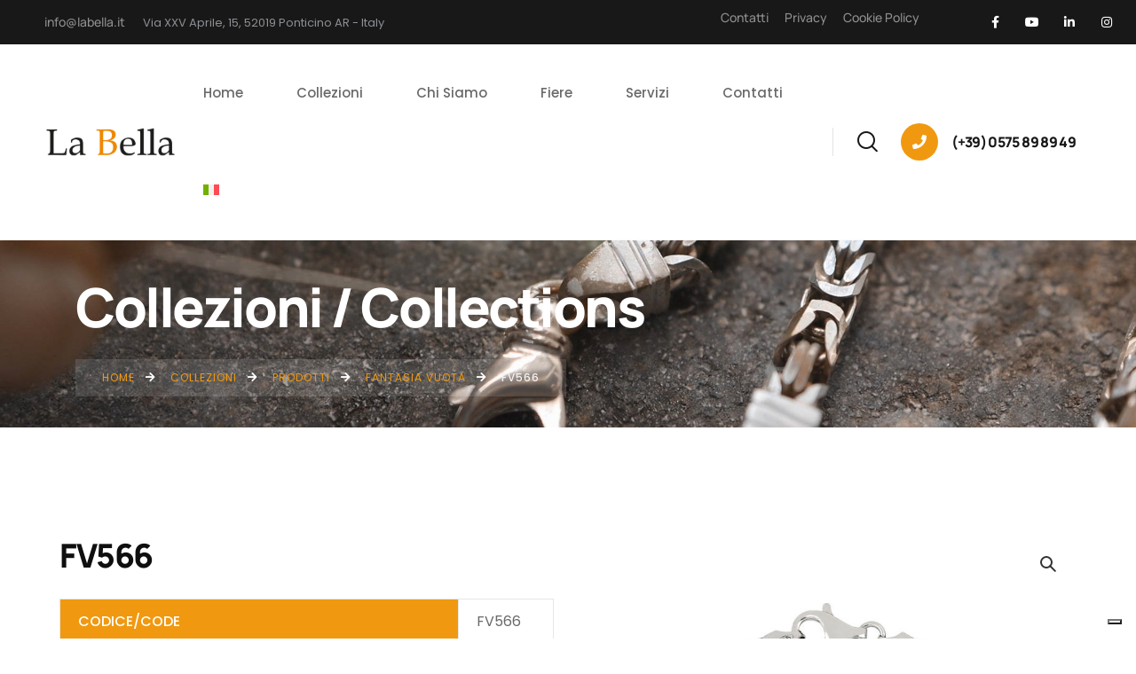

--- FILE ---
content_type: text/html; charset=UTF-8
request_url: https://www.labella.it/collezioni/fantasia-vuota/fv566/
body_size: 24515
content:
<!DOCTYPE html>
<html lang="it-IT" class="no-js">
<head>
	<meta charset="UTF-8">
	
	<link rel="profile" href="//gmpg.org/xfn/11">
				<script type="text/javascript" class="_iub_cs_skip">
				var _iub = _iub || {};
				_iub.csConfiguration = _iub.csConfiguration || {};
				_iub.csConfiguration.siteId = "3673799";
				_iub.csConfiguration.cookiePolicyId = "16337901";
			</script>
			<script class="_iub_cs_skip" src="https://cs.iubenda.com/autoblocking/3673799.js"></script>
			<title>FV566 &#8211; LA BELLA</title>
<script type="application/javascript">var MascotCoreAjaxUrl = "https://www.labella.it/wp-admin/admin-ajax.php"</script><meta name='robots' content='max-image-preview:large' />
<link rel="alternate" hreflang="it" href="https://www.labella.it/collezioni/fantasia-vuota/fv566/" />
<link rel="alternate" hreflang="en" href="https://www.labella.it/en/collezioni/hollow-fancy-chains/fv566/" />
<link rel="alternate" hreflang="x-default" href="https://www.labella.it/collezioni/fantasia-vuota/fv566/" />
			<meta name="viewport" content="width=device-width, initial-scale=1">
					<link href="https://www.labella.it/wp-content/uploads/2024/04/la_bella_32x32.png" rel="shortcut icon">
					<link href="https://www.labella.it/wp-content/uploads/2024/04/la_bella_32x32.png" rel="apple-touch-icon">
					<link href="https://www.labella.it/wp-content/uploads/2024/04/la_bella_72x72.png" rel="apple-touch-icon" sizes="72x72">
					<link href="https://www.labella.it/wp-content/uploads/2024/04/la_bella_114x114.png" rel="apple-touch-icon" sizes="114x114">
					<link href="https://www.labella.it/wp-content/uploads/2024/04/la_bella_144x144.png" rel="apple-touch-icon" sizes="144x144">
		<link rel='dns-prefetch' href='//cdn.iubenda.com' />
<link rel='dns-prefetch' href='//maxcdn.bootstrapcdn.com' />
<link rel='dns-prefetch' href='//fonts.googleapis.com' />
<link rel='preconnect' href='https://fonts.gstatic.com' crossorigin />
<link rel="alternate" type="application/rss+xml" title="LA BELLA &raquo; Feed" href="https://www.labella.it/feed/" />
<link rel="alternate" type="application/rss+xml" title="LA BELLA &raquo; Feed dei commenti" href="https://www.labella.it/comments/feed/" />
<link rel="alternate" title="oEmbed (JSON)" type="application/json+oembed" href="https://www.labella.it/wp-json/oembed/1.0/embed?url=https%3A%2F%2Fwww.labella.it%2Fcollezioni%2Ffantasia-vuota%2Ffv566%2F" />
<link rel="alternate" title="oEmbed (XML)" type="text/xml+oembed" href="https://www.labella.it/wp-json/oembed/1.0/embed?url=https%3A%2F%2Fwww.labella.it%2Fcollezioni%2Ffantasia-vuota%2Ffv566%2F&#038;format=xml" />
<style id='wp-img-auto-sizes-contain-inline-css' type='text/css'>
img:is([sizes=auto i],[sizes^="auto," i]){contain-intrinsic-size:3000px 1500px}
/*# sourceURL=wp-img-auto-sizes-contain-inline-css */
</style>
<link rel='stylesheet' id='tm-header-search-css' href='https://www.labella.it/wp-content/plugins/mascot-core-amiso/assets/css/shortcodes/header-search.css?ver=6.9' type='text/css' media='all' />
<link rel='stylesheet' id='mascot-core-style-css' href='https://www.labella.it/wp-content/plugins/mascot-core/assets/css/shortcodes/mascot-core-style.css?ver=6.9' type='text/css' media='all' />
<style id='wp-emoji-styles-inline-css' type='text/css'>

	img.wp-smiley, img.emoji {
		display: inline !important;
		border: none !important;
		box-shadow: none !important;
		height: 1em !important;
		width: 1em !important;
		margin: 0 0.07em !important;
		vertical-align: -0.1em !important;
		background: none !important;
		padding: 0 !important;
	}
/*# sourceURL=wp-emoji-styles-inline-css */
</style>
<link rel='stylesheet' id='wp-block-library-css' href='https://www.labella.it/wp-includes/css/dist/block-library/style.min.css?ver=6.9' type='text/css' media='all' />
<link rel='stylesheet' id='wc-blocks-style-css' href='https://www.labella.it/wp-content/plugins/woocommerce/assets/client/blocks/wc-blocks.css?ver=wc-10.1.2' type='text/css' media='all' />
<style id='global-styles-inline-css' type='text/css'>
:root{--wp--preset--aspect-ratio--square: 1;--wp--preset--aspect-ratio--4-3: 4/3;--wp--preset--aspect-ratio--3-4: 3/4;--wp--preset--aspect-ratio--3-2: 3/2;--wp--preset--aspect-ratio--2-3: 2/3;--wp--preset--aspect-ratio--16-9: 16/9;--wp--preset--aspect-ratio--9-16: 9/16;--wp--preset--color--black: #000000;--wp--preset--color--cyan-bluish-gray: #abb8c3;--wp--preset--color--white: #ffffff;--wp--preset--color--pale-pink: #f78da7;--wp--preset--color--vivid-red: #cf2e2e;--wp--preset--color--luminous-vivid-orange: #ff6900;--wp--preset--color--luminous-vivid-amber: #fcb900;--wp--preset--color--light-green-cyan: #7bdcb5;--wp--preset--color--vivid-green-cyan: #00d084;--wp--preset--color--pale-cyan-blue: #8ed1fc;--wp--preset--color--vivid-cyan-blue: #0693e3;--wp--preset--color--vivid-purple: #9b51e0;--wp--preset--gradient--vivid-cyan-blue-to-vivid-purple: linear-gradient(135deg,rgb(6,147,227) 0%,rgb(155,81,224) 100%);--wp--preset--gradient--light-green-cyan-to-vivid-green-cyan: linear-gradient(135deg,rgb(122,220,180) 0%,rgb(0,208,130) 100%);--wp--preset--gradient--luminous-vivid-amber-to-luminous-vivid-orange: linear-gradient(135deg,rgb(252,185,0) 0%,rgb(255,105,0) 100%);--wp--preset--gradient--luminous-vivid-orange-to-vivid-red: linear-gradient(135deg,rgb(255,105,0) 0%,rgb(207,46,46) 100%);--wp--preset--gradient--very-light-gray-to-cyan-bluish-gray: linear-gradient(135deg,rgb(238,238,238) 0%,rgb(169,184,195) 100%);--wp--preset--gradient--cool-to-warm-spectrum: linear-gradient(135deg,rgb(74,234,220) 0%,rgb(151,120,209) 20%,rgb(207,42,186) 40%,rgb(238,44,130) 60%,rgb(251,105,98) 80%,rgb(254,248,76) 100%);--wp--preset--gradient--blush-light-purple: linear-gradient(135deg,rgb(255,206,236) 0%,rgb(152,150,240) 100%);--wp--preset--gradient--blush-bordeaux: linear-gradient(135deg,rgb(254,205,165) 0%,rgb(254,45,45) 50%,rgb(107,0,62) 100%);--wp--preset--gradient--luminous-dusk: linear-gradient(135deg,rgb(255,203,112) 0%,rgb(199,81,192) 50%,rgb(65,88,208) 100%);--wp--preset--gradient--pale-ocean: linear-gradient(135deg,rgb(255,245,203) 0%,rgb(182,227,212) 50%,rgb(51,167,181) 100%);--wp--preset--gradient--electric-grass: linear-gradient(135deg,rgb(202,248,128) 0%,rgb(113,206,126) 100%);--wp--preset--gradient--midnight: linear-gradient(135deg,rgb(2,3,129) 0%,rgb(40,116,252) 100%);--wp--preset--font-size--small: 13px;--wp--preset--font-size--medium: 20px;--wp--preset--font-size--large: 36px;--wp--preset--font-size--x-large: 42px;--wp--preset--spacing--20: 0.44rem;--wp--preset--spacing--30: 0.67rem;--wp--preset--spacing--40: 1rem;--wp--preset--spacing--50: 1.5rem;--wp--preset--spacing--60: 2.25rem;--wp--preset--spacing--70: 3.38rem;--wp--preset--spacing--80: 5.06rem;--wp--preset--shadow--natural: 6px 6px 9px rgba(0, 0, 0, 0.2);--wp--preset--shadow--deep: 12px 12px 50px rgba(0, 0, 0, 0.4);--wp--preset--shadow--sharp: 6px 6px 0px rgba(0, 0, 0, 0.2);--wp--preset--shadow--outlined: 6px 6px 0px -3px rgb(255, 255, 255), 6px 6px rgb(0, 0, 0);--wp--preset--shadow--crisp: 6px 6px 0px rgb(0, 0, 0);}:where(.is-layout-flex){gap: 0.5em;}:where(.is-layout-grid){gap: 0.5em;}body .is-layout-flex{display: flex;}.is-layout-flex{flex-wrap: wrap;align-items: center;}.is-layout-flex > :is(*, div){margin: 0;}body .is-layout-grid{display: grid;}.is-layout-grid > :is(*, div){margin: 0;}:where(.wp-block-columns.is-layout-flex){gap: 2em;}:where(.wp-block-columns.is-layout-grid){gap: 2em;}:where(.wp-block-post-template.is-layout-flex){gap: 1.25em;}:where(.wp-block-post-template.is-layout-grid){gap: 1.25em;}.has-black-color{color: var(--wp--preset--color--black) !important;}.has-cyan-bluish-gray-color{color: var(--wp--preset--color--cyan-bluish-gray) !important;}.has-white-color{color: var(--wp--preset--color--white) !important;}.has-pale-pink-color{color: var(--wp--preset--color--pale-pink) !important;}.has-vivid-red-color{color: var(--wp--preset--color--vivid-red) !important;}.has-luminous-vivid-orange-color{color: var(--wp--preset--color--luminous-vivid-orange) !important;}.has-luminous-vivid-amber-color{color: var(--wp--preset--color--luminous-vivid-amber) !important;}.has-light-green-cyan-color{color: var(--wp--preset--color--light-green-cyan) !important;}.has-vivid-green-cyan-color{color: var(--wp--preset--color--vivid-green-cyan) !important;}.has-pale-cyan-blue-color{color: var(--wp--preset--color--pale-cyan-blue) !important;}.has-vivid-cyan-blue-color{color: var(--wp--preset--color--vivid-cyan-blue) !important;}.has-vivid-purple-color{color: var(--wp--preset--color--vivid-purple) !important;}.has-black-background-color{background-color: var(--wp--preset--color--black) !important;}.has-cyan-bluish-gray-background-color{background-color: var(--wp--preset--color--cyan-bluish-gray) !important;}.has-white-background-color{background-color: var(--wp--preset--color--white) !important;}.has-pale-pink-background-color{background-color: var(--wp--preset--color--pale-pink) !important;}.has-vivid-red-background-color{background-color: var(--wp--preset--color--vivid-red) !important;}.has-luminous-vivid-orange-background-color{background-color: var(--wp--preset--color--luminous-vivid-orange) !important;}.has-luminous-vivid-amber-background-color{background-color: var(--wp--preset--color--luminous-vivid-amber) !important;}.has-light-green-cyan-background-color{background-color: var(--wp--preset--color--light-green-cyan) !important;}.has-vivid-green-cyan-background-color{background-color: var(--wp--preset--color--vivid-green-cyan) !important;}.has-pale-cyan-blue-background-color{background-color: var(--wp--preset--color--pale-cyan-blue) !important;}.has-vivid-cyan-blue-background-color{background-color: var(--wp--preset--color--vivid-cyan-blue) !important;}.has-vivid-purple-background-color{background-color: var(--wp--preset--color--vivid-purple) !important;}.has-black-border-color{border-color: var(--wp--preset--color--black) !important;}.has-cyan-bluish-gray-border-color{border-color: var(--wp--preset--color--cyan-bluish-gray) !important;}.has-white-border-color{border-color: var(--wp--preset--color--white) !important;}.has-pale-pink-border-color{border-color: var(--wp--preset--color--pale-pink) !important;}.has-vivid-red-border-color{border-color: var(--wp--preset--color--vivid-red) !important;}.has-luminous-vivid-orange-border-color{border-color: var(--wp--preset--color--luminous-vivid-orange) !important;}.has-luminous-vivid-amber-border-color{border-color: var(--wp--preset--color--luminous-vivid-amber) !important;}.has-light-green-cyan-border-color{border-color: var(--wp--preset--color--light-green-cyan) !important;}.has-vivid-green-cyan-border-color{border-color: var(--wp--preset--color--vivid-green-cyan) !important;}.has-pale-cyan-blue-border-color{border-color: var(--wp--preset--color--pale-cyan-blue) !important;}.has-vivid-cyan-blue-border-color{border-color: var(--wp--preset--color--vivid-cyan-blue) !important;}.has-vivid-purple-border-color{border-color: var(--wp--preset--color--vivid-purple) !important;}.has-vivid-cyan-blue-to-vivid-purple-gradient-background{background: var(--wp--preset--gradient--vivid-cyan-blue-to-vivid-purple) !important;}.has-light-green-cyan-to-vivid-green-cyan-gradient-background{background: var(--wp--preset--gradient--light-green-cyan-to-vivid-green-cyan) !important;}.has-luminous-vivid-amber-to-luminous-vivid-orange-gradient-background{background: var(--wp--preset--gradient--luminous-vivid-amber-to-luminous-vivid-orange) !important;}.has-luminous-vivid-orange-to-vivid-red-gradient-background{background: var(--wp--preset--gradient--luminous-vivid-orange-to-vivid-red) !important;}.has-very-light-gray-to-cyan-bluish-gray-gradient-background{background: var(--wp--preset--gradient--very-light-gray-to-cyan-bluish-gray) !important;}.has-cool-to-warm-spectrum-gradient-background{background: var(--wp--preset--gradient--cool-to-warm-spectrum) !important;}.has-blush-light-purple-gradient-background{background: var(--wp--preset--gradient--blush-light-purple) !important;}.has-blush-bordeaux-gradient-background{background: var(--wp--preset--gradient--blush-bordeaux) !important;}.has-luminous-dusk-gradient-background{background: var(--wp--preset--gradient--luminous-dusk) !important;}.has-pale-ocean-gradient-background{background: var(--wp--preset--gradient--pale-ocean) !important;}.has-electric-grass-gradient-background{background: var(--wp--preset--gradient--electric-grass) !important;}.has-midnight-gradient-background{background: var(--wp--preset--gradient--midnight) !important;}.has-small-font-size{font-size: var(--wp--preset--font-size--small) !important;}.has-medium-font-size{font-size: var(--wp--preset--font-size--medium) !important;}.has-large-font-size{font-size: var(--wp--preset--font-size--large) !important;}.has-x-large-font-size{font-size: var(--wp--preset--font-size--x-large) !important;}
/*# sourceURL=global-styles-inline-css */
</style>

<style id='classic-theme-styles-inline-css' type='text/css'>
/*! This file is auto-generated */
.wp-block-button__link{color:#fff;background-color:#32373c;border-radius:9999px;box-shadow:none;text-decoration:none;padding:calc(.667em + 2px) calc(1.333em + 2px);font-size:1.125em}.wp-block-file__button{background:#32373c;color:#fff;text-decoration:none}
/*# sourceURL=/wp-includes/css/classic-themes.min.css */
</style>
<link rel='stylesheet' id='contact-form-7-css' href='https://www.labella.it/wp-content/plugins/contact-form-7/includes/css/styles.css?ver=6.1.1' type='text/css' media='all' />
<link rel='stylesheet' id='pvfw-modaal-css' href='https://www.labella.it/wp-content/plugins/pdf-viewer-for-wordpress/tnc-resources/modaal.min.css?ver=12.4.1' type='text/css' media='all' />
<link rel='stylesheet' id='photoswipe-css' href='https://www.labella.it/wp-content/plugins/woocommerce/assets/css/photoswipe/photoswipe.min.css?ver=10.1.2' type='text/css' media='all' />
<link rel='stylesheet' id='photoswipe-default-skin-css' href='https://www.labella.it/wp-content/plugins/woocommerce/assets/css/photoswipe/default-skin/default-skin.min.css?ver=10.1.2' type='text/css' media='all' />
<link rel='stylesheet' id='woocommerce-smallscreen-css' href='https://www.labella.it/wp-content/plugins/woocommerce/assets/css/woocommerce-smallscreen.css?ver=10.1.2' type='text/css' media='only screen and (max-width: 768px)' />
<style id='woocommerce-inline-inline-css' type='text/css'>
.woocommerce form .form-row .required { visibility: visible; }
/*# sourceURL=woocommerce-inline-inline-css */
</style>
<link rel='stylesheet' id='wcz-frontend-css' href='https://www.labella.it/wp-content/plugins/woocustomizer/assets/css/frontend.css?ver=2.6.3' type='text/css' media='all' />
<link rel='stylesheet' id='wpml-legacy-horizontal-list-0-css' href='https://www.labella.it/wp-content/plugins/sitepress-multilingual-cms/templates/language-switchers/legacy-list-horizontal/style.min.css?ver=1' type='text/css' media='all' />
<link rel='stylesheet' id='wpml-menu-item-0-css' href='https://www.labella.it/wp-content/plugins/sitepress-multilingual-cms/templates/language-switchers/menu-item/style.min.css?ver=1' type='text/css' media='all' />
<link rel='stylesheet' id='flaticon-set-agency-css' href='https://www.labella.it/wp-content/plugins/mascot-core-amiso/assets/flaticon-set-agency/style.css?ver=6.9' type='text/css' media='all' />
<link rel='stylesheet' id='owl-carousel-css' href='https://www.labella.it/wp-content/plugins/mascot-core/assets/js/plugins/owl-carousel/assets/owl.carousel.min.css?ver=6.9' type='text/css' media='all' />
<link rel='stylesheet' id='cms-navigation-style-base-css' href='https://www.labella.it/wp-content/plugins/wpml-cms-nav/res/css/cms-navigation-base.css?ver=1.5.6' type='text/css' media='screen' />
<link rel='stylesheet' id='cms-navigation-style-css' href='https://www.labella.it/wp-content/plugins/wpml-cms-nav/res/css/cms-navigation.css?ver=1.5.6' type='text/css' media='screen' />
<link rel='stylesheet' id='yit-icon-retinaicon-font-css' href='https://www.labella.it/wp-content/plugins/yith-woocommerce-catalog-mode-premium/assets/fonts/retinaicon-font/style.css?ver=6.9' type='text/css' media='all' />
<link rel='stylesheet' id='font-awesome-css' href='https://maxcdn.bootstrapcdn.com/font-awesome/4.6.3/css/font-awesome.min.css?ver=4.6.3' type='text/css' media='all' />
<style id='font-awesome-inline-css' type='text/css'>
[data-font="FontAwesome"]:before {font-family: 'FontAwesome' !important;content: attr(data-icon) !important;speak: none !important;font-weight: normal !important;font-variant: normal !important;text-transform: none !important;line-height: 1 !important;font-style: normal !important;-webkit-font-smoothing: antialiased !important;-moz-osx-font-smoothing: grayscale !important;}
/*# sourceURL=font-awesome-inline-css */
</style>
<link rel='stylesheet' id='ywctm-premium-style-css' href='https://www.labella.it/wp-content/plugins/yith-woocommerce-catalog-mode-premium/assets/css/yith-catalog-mode-premium.min.css?ver=6.9' type='text/css' media='all' />
<link rel='stylesheet' id='brands-styles-css' href='https://www.labella.it/wp-content/plugins/woocommerce/assets/css/brands.css?ver=10.1.2' type='text/css' media='all' />
<link rel='stylesheet' id='parent-style-css' href='https://www.labella.it/wp-content/themes/amiso/style.css?ver=6.9' type='text/css' media='all' />
<link rel='stylesheet' id='child-style-css' href='https://www.labella.it/wp-content/themes/amiso-child/style.css?ver=1.7' type='text/css' media='all' />
<link rel='stylesheet' id='tm-elementor-style-css' href='https://www.labella.it/wp-content/plugins/mascot-core/assets/section-col-stretch/tm-stretch.css?ver=6.9' type='text/css' media='all' />
<style id='wcz-customizer-custom-css-inline-css' type='text/css'>
body.single-product.wcz-woocommerce div.product .product_title{font-size:37px !important;}
/*# sourceURL=wcz-customizer-custom-css-inline-css */
</style>
<link rel='stylesheet' id='tm_addons-mouse-helper-css' href='https://www.labella.it/wp-content/plugins/mascot-core-amiso/external-plugins/mouse-helper/mouse-helper.css' type='text/css' media='all' />
<link rel='stylesheet' id='mediaelement-css' href='https://www.labella.it/wp-includes/js/mediaelement/mediaelementplayer-legacy.min.css?ver=4.2.17' type='text/css' media='all' />
<link rel='stylesheet' id='wp-mediaelement-css' href='https://www.labella.it/wp-includes/js/mediaelement/wp-mediaelement.min.css?ver=6.9' type='text/css' media='all' />
<link rel='stylesheet' id='bootstrap-css' href='https://www.labella.it/wp-content/themes/amiso/assets/css/bootstrap.min.css?ver=6.9' type='text/css' media='all' />
<link rel='stylesheet' id='animate-css' href='https://www.labella.it/wp-content/themes/amiso/assets/css/animate.min.css?ver=6.9' type='text/css' media='all' />
<link rel='stylesheet' id='font-awesome-5-all-css' href='https://www.labella.it/wp-content/themes/amiso/assets/css/font-awesome5.min.css?ver=6.9' type='text/css' media='all' />
<link rel='stylesheet' id='font-awesome-4-shim-css' href='https://www.labella.it/wp-content/themes/amiso/assets/css/font-awesome-v4-shims.css?ver=6.9' type='text/css' media='all' />
<link rel='stylesheet' id='font-linear-icons-css' href='https://www.labella.it/wp-content/themes/amiso/assets/fonts/linear-icons/style.css?ver=6.9' type='text/css' media='all' />
<link rel='stylesheet' id='amiso-google-fonts-css' href='//fonts.googleapis.com/css2?family=Manrope:wght@400;500;600;700;800&#038;family=DM+Sans:wght@400;500;700&#038;display=swap' type='text/css' media='all' />
<link rel='stylesheet' id='nice-select-css' href='https://www.labella.it/wp-content/themes/amiso/assets/js/plugins/jquery-nice-select/nice-select.css?ver=6.9' type='text/css' media='all' />
<link rel='stylesheet' id='amiso-mascot-menuzord-navigation-skin-css' href='https://www.labella.it/wp-content/themes/amiso/assets/css/menuzord-skins/menuzord-default.css?ver=1.7' type='text/css' media='all' />
<link rel='stylesheet' id='amiso-style-main-css' href='https://www.labella.it/wp-content/themes/amiso/assets/css/style-main.css?ver=1.7' type='text/css' media='all' />
<link rel='stylesheet' id='amiso-woo-shop-css' href='https://www.labella.it/wp-content/themes/amiso/assets/css/shop/woo-shop.css?ver=6.9' type='text/css' media='all' />
<link rel='stylesheet' id='amiso-primary-theme-color-css' href='https://www.labella.it/wp-content/themes/amiso/assets/css/colors/custom-theme-color.css?ver=6.9' type='text/css' media='all' />
<link rel='stylesheet' id='amiso-dynamic-style-css' href='https://www.labella.it/wp-content/themes/amiso/assets/css/dynamic-style.css?ver=6.9' type='text/css' media='all' />
<link rel="preload" as="style" href="https://fonts.googleapis.com/css?family=Poppins:100,200,300,400,500,600,700,800,900,100italic,200italic,300italic,400italic,500italic,600italic,700italic,800italic,900italic&#038;display=swap&#038;ver=1716383585" /><link rel="stylesheet" href="https://fonts.googleapis.com/css?family=Poppins:100,200,300,400,500,600,700,800,900,100italic,200italic,300italic,400italic,500italic,600italic,700italic,800italic,900italic&#038;display=swap&#038;ver=1716383585" media="print" onload="this.media='all'"><noscript><link rel="stylesheet" href="https://fonts.googleapis.com/css?family=Poppins:100,200,300,400,500,600,700,800,900,100italic,200italic,300italic,400italic,500italic,600italic,700italic,800italic,900italic&#038;display=swap&#038;ver=1716383585" /></noscript><link rel='stylesheet' id='tm_addons-mouse-helper-responsive-css' href='https://www.labella.it/wp-content/plugins/mascot-core-amiso/external-plugins/mouse-helper/mouse-helper.responsive.css?ver=6.9' type='text/css' media='all' />

<script  type="text/javascript" class=" _iub_cs_skip" type="text/javascript" id="iubenda-head-inline-scripts-0">
/* <![CDATA[ */

var _iub = _iub || [];
_iub.csConfiguration = {"askConsentAtCookiePolicyUpdate":true,"enableFadp":true,"enableLgpd":true,"enableUspr":true,"fadpApplies":true,"floatingPreferencesButtonDisplay":"bottom-right","perPurposeConsent":true,"preferenceCookie":{"expireAfter":180},"siteId":3673799,"usprApplies":true,"usPreferencesWidgetDisplay":"inline-center","whitelabel":false,"cookiePolicyId":16337901,"lang":"it", "banner":{ "acceptButtonCaptionColor":"#FFFFFF","acceptButtonColor":"#0073CE","acceptButtonDisplay":true,"backgroundColor":"#FFFFFF","closeButtonDisplay":false,"customizeButtonCaptionColor":"#4D4D4D","customizeButtonColor":"#DADADA","customizeButtonDisplay":true,"explicitWithdrawal":true,"listPurposes":true,"ownerName":"www.labella.it/","position":"float-bottom-center","rejectButtonCaptionColor":"#FFFFFF","rejectButtonColor":"#0073CE","rejectButtonDisplay":true,"showPurposesToggles":true,"showTitle":false,"showTotalNumberOfProviders":true,"textColor":"#000000" }};

//# sourceURL=iubenda-head-inline-scripts-0
/* ]]> */
</script>
<script  type="text/javascript" class=" _iub_cs_skip" type="text/javascript" src="//cdn.iubenda.com/cs/gpp/stub.js?ver=3.12.4" id="iubenda-head-scripts-1-js"></script>
<script  type="text/javascript" charset="UTF-8" async="" class=" _iub_cs_skip" type="text/javascript" src="//cdn.iubenda.com/cs/iubenda_cs.js?ver=3.12.4" id="iubenda-head-scripts-2-js"></script>
<script type="text/javascript" id="wpml-cookie-js-extra">
/* <![CDATA[ */
var wpml_cookies = {"wp-wpml_current_language":{"value":"it","expires":1,"path":"/"}};
var wpml_cookies = {"wp-wpml_current_language":{"value":"it","expires":1,"path":"/"}};
//# sourceURL=wpml-cookie-js-extra
/* ]]> */
</script>
<script type="text/javascript" src="https://www.labella.it/wp-content/plugins/sitepress-multilingual-cms/res/js/cookies/language-cookie.js?ver=481990" id="wpml-cookie-js" defer="defer" data-wp-strategy="defer"></script>
<script type="text/javascript" id="jquery-core-js-extra">
/* <![CDATA[ */
var pp = {"ajax_url":"https://www.labella.it/wp-admin/admin-ajax.php"};
//# sourceURL=jquery-core-js-extra
/* ]]> */
</script>
<script type="text/javascript" src="https://www.labella.it/wp-includes/js/jquery/jquery.min.js?ver=3.7.1" id="jquery-core-js"></script>
<script type="text/javascript" src="https://www.labella.it/wp-includes/js/jquery/jquery-migrate.min.js?ver=3.4.1" id="jquery-migrate-js"></script>
<script type="text/javascript" src="https://www.labella.it/wp-content/plugins/woocommerce/assets/js/zoom/jquery.zoom.min.js?ver=1.7.21-wc.10.1.2" id="zoom-js" defer="defer" data-wp-strategy="defer"></script>
<script type="text/javascript" src="https://www.labella.it/wp-content/plugins/woocommerce/assets/js/flexslider/jquery.flexslider.min.js?ver=2.7.2-wc.10.1.2" id="flexslider-js" defer="defer" data-wp-strategy="defer"></script>
<script type="text/javascript" src="https://www.labella.it/wp-content/plugins/woocommerce/assets/js/photoswipe/photoswipe.min.js?ver=4.1.1-wc.10.1.2" id="photoswipe-js" defer="defer" data-wp-strategy="defer"></script>
<script type="text/javascript" src="https://www.labella.it/wp-content/plugins/woocommerce/assets/js/photoswipe/photoswipe-ui-default.min.js?ver=4.1.1-wc.10.1.2" id="photoswipe-ui-default-js" defer="defer" data-wp-strategy="defer"></script>
<script type="text/javascript" id="wc-single-product-js-extra">
/* <![CDATA[ */
var wc_single_product_params = {"i18n_required_rating_text":"Seleziona una valutazione","i18n_rating_options":["1 stella su 5","2 stelle su 5","3 stelle su 5","4 stelle su 5","5 stelle su 5"],"i18n_product_gallery_trigger_text":"Visualizza la galleria di immagini a schermo intero","review_rating_required":"yes","flexslider":{"rtl":false,"animation":"slide","smoothHeight":true,"directionNav":false,"controlNav":"thumbnails","slideshow":false,"animationSpeed":500,"animationLoop":false,"allowOneSlide":false},"zoom_enabled":"1","zoom_options":[],"photoswipe_enabled":"1","photoswipe_options":{"shareEl":false,"closeOnScroll":false,"history":false,"hideAnimationDuration":0,"showAnimationDuration":0},"flexslider_enabled":"1"};
//# sourceURL=wc-single-product-js-extra
/* ]]> */
</script>
<script type="text/javascript" src="https://www.labella.it/wp-content/plugins/woocommerce/assets/js/frontend/single-product.min.js?ver=10.1.2" id="wc-single-product-js" defer="defer" data-wp-strategy="defer"></script>
<script type="text/javascript" src="https://www.labella.it/wp-content/plugins/woocommerce/assets/js/jquery-blockui/jquery.blockUI.min.js?ver=2.7.0-wc.10.1.2" id="jquery-blockui-js" defer="defer" data-wp-strategy="defer"></script>
<script type="text/javascript" src="https://www.labella.it/wp-content/plugins/woocommerce/assets/js/js-cookie/js.cookie.min.js?ver=2.1.4-wc.10.1.2" id="js-cookie-js" defer="defer" data-wp-strategy="defer"></script>
<script type="text/javascript" id="woocommerce-js-extra">
/* <![CDATA[ */
var woocommerce_params = {"ajax_url":"/wp-admin/admin-ajax.php","wc_ajax_url":"/?wc-ajax=%%endpoint%%","i18n_password_show":"Mostra password","i18n_password_hide":"Nascondi password"};
//# sourceURL=woocommerce-js-extra
/* ]]> */
</script>
<script type="text/javascript" src="https://www.labella.it/wp-content/plugins/woocommerce/assets/js/frontend/woocommerce.min.js?ver=10.1.2" id="woocommerce-js" defer="defer" data-wp-strategy="defer"></script>
<script type="text/javascript" id="simple-likes-public-js-js-extra">
/* <![CDATA[ */
var simpleLikes = {"ajaxurl":"https://www.labella.it/wp-admin/admin-ajax.php","like":"Like","unlike":"Unlike"};
//# sourceURL=simple-likes-public-js-js-extra
/* ]]> */
</script>
<script type="text/javascript" src="https://www.labella.it/wp-content/plugins/mascot-core-amiso/external-plugins/wp-post-like-system/js/simple-likes-public.js?ver=0.5" id="simple-likes-public-js-js"></script>
<script type="text/javascript" src="https://www.labella.it/wp-content/plugins/mascot-core/assets/section-col-stretch/tm-stretch.js?ver=6.9" id="tm-elementor-script-js"></script>
<link rel="https://api.w.org/" href="https://www.labella.it/wp-json/" /><link rel="alternate" title="JSON" type="application/json" href="https://www.labella.it/wp-json/wp/v2/product/49686" /><link rel="EditURI" type="application/rsd+xml" title="RSD" href="https://www.labella.it/xmlrpc.php?rsd" />
<meta name="generator" content="WordPress 6.9" />
<meta name="generator" content="WooCommerce 10.1.2" />
<link rel="canonical" href="https://www.labella.it/collezioni/fantasia-vuota/fv566/" />
<link rel='shortlink' href='https://www.labella.it/?p=49686' />
<meta name="generator" content="Redux 4.5.7" /><meta name="generator" content="WPML ver:4.8.1 stt:1,27;" />
<style type='text/css'>
				iframe.pvfw-pdf-viewer-frame{
					max-width: 100%;
					border: 0px;
				}
				@media screen and (max-width: 799px) {
					iframe.pvfw-pdf-viewer-frame{
						height: 400px;
					}
				}</style>                <style type="text/css">

                    form.cart button.single_add_to_cart_button, form.cart .quantity, table.variations, form.variations_form, .single_variation_wrap .variations_button, .widget.woocommerce.widget_shopping_cart, .woocommerce-variation-price                    {
                        display: none !important
                    }

                </style>

				
                <style type="text/css">
                                        a.ywctm-custom-button {
                        color: #000000 !important;
                        background-color: #ffffff !important;
                    }

                                        a.ywctm-custom-button:hover {
                        color: #ff0000 !important;
                        background-color: #cccccc !important;
                    }

                                    </style>

				<noscript><style>.woocommerce-product-gallery{ opacity: 1 !important; }</style></noscript>
	<meta name="generator" content="Elementor 3.32.4; features: e_font_icon_svg, additional_custom_breakpoints; settings: css_print_method-external, google_font-enabled, font_display-swap">
			<style>
				.e-con.e-parent:nth-of-type(n+4):not(.e-lazyloaded):not(.e-no-lazyload),
				.e-con.e-parent:nth-of-type(n+4):not(.e-lazyloaded):not(.e-no-lazyload) * {
					background-image: none !important;
				}
				@media screen and (max-height: 1024px) {
					.e-con.e-parent:nth-of-type(n+3):not(.e-lazyloaded):not(.e-no-lazyload),
					.e-con.e-parent:nth-of-type(n+3):not(.e-lazyloaded):not(.e-no-lazyload) * {
						background-image: none !important;
					}
				}
				@media screen and (max-height: 640px) {
					.e-con.e-parent:nth-of-type(n+2):not(.e-lazyloaded):not(.e-no-lazyload),
					.e-con.e-parent:nth-of-type(n+2):not(.e-lazyloaded):not(.e-no-lazyload) * {
						background-image: none !important;
					}
				}
			</style>
			<meta name="generator" content="Powered by Slider Revolution 6.6.20 - responsive, Mobile-Friendly Slider Plugin for WordPress with comfortable drag and drop interface." />
<script>function setREVStartSize(e){
			//window.requestAnimationFrame(function() {
				window.RSIW = window.RSIW===undefined ? window.innerWidth : window.RSIW;
				window.RSIH = window.RSIH===undefined ? window.innerHeight : window.RSIH;
				try {
					var pw = document.getElementById(e.c).parentNode.offsetWidth,
						newh;
					pw = pw===0 || isNaN(pw) || (e.l=="fullwidth" || e.layout=="fullwidth") ? window.RSIW : pw;
					e.tabw = e.tabw===undefined ? 0 : parseInt(e.tabw);
					e.thumbw = e.thumbw===undefined ? 0 : parseInt(e.thumbw);
					e.tabh = e.tabh===undefined ? 0 : parseInt(e.tabh);
					e.thumbh = e.thumbh===undefined ? 0 : parseInt(e.thumbh);
					e.tabhide = e.tabhide===undefined ? 0 : parseInt(e.tabhide);
					e.thumbhide = e.thumbhide===undefined ? 0 : parseInt(e.thumbhide);
					e.mh = e.mh===undefined || e.mh=="" || e.mh==="auto" ? 0 : parseInt(e.mh,0);
					if(e.layout==="fullscreen" || e.l==="fullscreen")
						newh = Math.max(e.mh,window.RSIH);
					else{
						e.gw = Array.isArray(e.gw) ? e.gw : [e.gw];
						for (var i in e.rl) if (e.gw[i]===undefined || e.gw[i]===0) e.gw[i] = e.gw[i-1];
						e.gh = e.el===undefined || e.el==="" || (Array.isArray(e.el) && e.el.length==0)? e.gh : e.el;
						e.gh = Array.isArray(e.gh) ? e.gh : [e.gh];
						for (var i in e.rl) if (e.gh[i]===undefined || e.gh[i]===0) e.gh[i] = e.gh[i-1];
											
						var nl = new Array(e.rl.length),
							ix = 0,
							sl;
						e.tabw = e.tabhide>=pw ? 0 : e.tabw;
						e.thumbw = e.thumbhide>=pw ? 0 : e.thumbw;
						e.tabh = e.tabhide>=pw ? 0 : e.tabh;
						e.thumbh = e.thumbhide>=pw ? 0 : e.thumbh;
						for (var i in e.rl) nl[i] = e.rl[i]<window.RSIW ? 0 : e.rl[i];
						sl = nl[0];
						for (var i in nl) if (sl>nl[i] && nl[i]>0) { sl = nl[i]; ix=i;}
						var m = pw>(e.gw[ix]+e.tabw+e.thumbw) ? 1 : (pw-(e.tabw+e.thumbw)) / (e.gw[ix]);
						newh =  (e.gh[ix] * m) + (e.tabh + e.thumbh);
					}
					var el = document.getElementById(e.c);
					if (el!==null && el) el.style.height = newh+"px";
					el = document.getElementById(e.c+"_wrapper");
					if (el!==null && el) {
						el.style.height = newh+"px";
						el.style.display = "block";
					}
				} catch(e){
					console.log("Failure at Presize of Slider:" + e)
				}
			//});
		  };</script>
		<style type="text/css" id="wp-custom-css">
			.menuzord-primary-nav .menuzord-menu ul.dropdown li a {
    color: #555;
    font-size: 1rem;
    padding: 12px 12px 12px 12px !important;
}

.menuzord-menu > li > .megamenu .megamenu-row li a {
    color: #000;
    display: block;
    font-size: 13px;
    line-height: 1.3;
    padding: 5px 5px 5px !important;
	
}

.mark, mark {
    padding: .2em;
    background-color: #ffffff !important;
}

.main-content-area table td, .main-content-area table th, .comment-body .comment-text table td, .comment-body .comment-text table th {
    padding: 10px 20px;
    border: 1px solid #e6e6e6;
    text-transform: none !important;
}

.menuzord-primary-nav .menuzord-menu ul.dropdown li a {
    color: #555;
    font-size: 0.9rem !important;
    padding: 12px 12px 12px 12px !important;
}		</style>
		<link rel='stylesheet' id='elementor-frontend-css' href='https://www.labella.it/wp-content/plugins/elementor/assets/css/frontend.min.css?ver=3.32.4' type='text/css' media='all' />
<link rel='stylesheet' id='elementor-post-2995-css' href='https://www.labella.it/wp-content/uploads/elementor/css/post-2995.css?ver=1760000738' type='text/css' media='all' />
<link rel='stylesheet' id='widget-image-css' href='https://www.labella.it/wp-content/plugins/elementor/assets/css/widget-image.min.css?ver=3.32.4' type='text/css' media='all' />
<link rel='stylesheet' id='tm-interactive-tabs-content-css' href='https://www.labella.it/wp-content/plugins/mascot-core-amiso/assets/css/shortcodes/interactive-tabs/interactive-tabs-content.css?ver=6.9' type='text/css' media='all' />
<link rel='stylesheet' id='tm-header-cart-css' href='https://www.labella.it/wp-content/plugins/mascot-core-amiso/assets/css/woo/header-cart.css?ver=6.9' type='text/css' media='all' />
<link rel='stylesheet' id='tm-ele-header-top-info-css' href='https://www.labella.it/wp-content/plugins/mascot-core/assets/css/shortcodes/header-top-info.css?ver=6.9' type='text/css' media='all' />
<link rel='stylesheet' id='magnific-popup-css' href='https://www.labella.it/wp-content/plugins/mascot-core/assets/js/plugins/magnific-popup/magnific-popup.css?ver=6.9' type='text/css' media='all' />
<link rel='stylesheet' id='tm-ele-iconbox-style-css' href='https://www.labella.it/wp-content/plugins/mascot-core/assets/css/shortcodes/icon-box.css?ver=6.9' type='text/css' media='all' />
<link rel='stylesheet' id='tm-navigation-menu-style-css' href='https://www.labella.it/wp-content/plugins/mascot-core/assets/css/shortcodes/navigation-menu.css?ver=6.9' type='text/css' media='all' />
<link rel='stylesheet' id='tm-ele-social-links-style-css' href='https://www.labella.it/wp-content/plugins/mascot-core/assets/css/shortcodes/social-links.css?ver=6.9' type='text/css' media='all' />
<link rel='stylesheet' id='elementor-post-2523-css' href='https://www.labella.it/wp-content/uploads/elementor/css/post-2523.css?ver=1760000738' type='text/css' media='all' />
<link rel='stylesheet' id='elementor-post-3484-css' href='https://www.labella.it/wp-content/uploads/elementor/css/post-3484.css?ver=1760000738' type='text/css' media='all' />
<link rel='stylesheet' id='elementor-post-693-css' href='https://www.labella.it/wp-content/uploads/elementor/css/post-693.css?ver=1760000738' type='text/css' media='all' />
<link rel='stylesheet' id='tm-contact-list-style-css' href='https://www.labella.it/wp-content/plugins/mascot-core/assets/css/shortcodes/contact-list.css?ver=6.9' type='text/css' media='all' />
<link rel='stylesheet' id='tm-text-editor-advanced-style-css' href='https://www.labella.it/wp-content/plugins/mascot-core/assets/css/shortcodes/text-editor-advanced.css?ver=6.9' type='text/css' media='all' />
<link rel='stylesheet' id='elementor-post-7-css' href='https://www.labella.it/wp-content/uploads/elementor/css/post-7.css?ver=1760000737' type='text/css' media='all' />
<link rel='stylesheet' id='powerpack-frontend-css' href='https://www.labella.it/wp-content/plugins/powerpack-elements/assets/css/min/frontend.min.css?ver=2.10.14' type='text/css' media='all' />
<link rel='stylesheet' id='elementor-gf-local-manrope-css' href='https://www.labella.it/wp-content/uploads/elementor/google-fonts/css/manrope.css?ver=1749698704' type='text/css' media='all' />
<link rel='stylesheet' id='elementor-gf-local-poppins-css' href='https://www.labella.it/wp-content/uploads/elementor/google-fonts/css/poppins.css?ver=1749698707' type='text/css' media='all' />
<link rel='stylesheet' id='elementor-gf-local-roboto-css' href='https://www.labella.it/wp-content/uploads/elementor/google-fonts/css/roboto.css?ver=1749698718' type='text/css' media='all' />
<link rel='stylesheet' id='elementor-gf-local-robotoslab-css' href='https://www.labella.it/wp-content/uploads/elementor/google-fonts/css/robotoslab.css?ver=1749698722' type='text/css' media='all' />
<link rel='stylesheet' id='rs-plugin-settings-css' href='https://www.labella.it/wp-content/plugins/revslider/public/assets/css/rs6.css?ver=6.6.20' type='text/css' media='all' />
<style id='rs-plugin-settings-inline-css' type='text/css'>
#rs-demo-id {}
/*# sourceURL=rs-plugin-settings-inline-css */
</style>
</head>


<body class="wp-singular product-template-default single single-product postid-49686 wp-theme-amiso wp-child-theme-amiso-child theme-amiso woocommerce woocommerce-page woocommerce-no-js wcz-woocommerce menu-full-page tm_elementor_page_status_false tm-enable-navbar-scrolltofixed tm-enable-navbar-always-visible-on-scroll switchable-logo tm-stretched-layout container-1230px tm-enable-element-animation-effect elementor-default elementor-kit-7" itemscope itemtype="https://schema.org/WebPage">
<div id="wrapper">
		
					<!-- Header -->
		<header id="header" class="header header-layout-type-header-default" >
				<div id="elementor-header-top">
			<div data-elementor-type="wp-post" data-elementor-id="2995" class="elementor elementor-2995" data-elementor-post-type="header-top">
						<section class="elementor-section elementor-top-section elementor-element elementor-element-a0cbd72 elementor-section-stretched elementor-hidden-tablet elementor-hidden-mobile elementor-section-full_width elementor-section-content-middle elementor-section-height-default elementor-section-height-default tm-col-stretched-none tm-bg-color-over-image" data-id="a0cbd72" data-element_type="section" data-settings="{&quot;stretch_section&quot;:&quot;section-stretched&quot;,&quot;background_background&quot;:&quot;classic&quot;}">
						<div class="elementor-container elementor-column-gap-no">
					<div class="elementor-column elementor-col-50 elementor-top-column elementor-element elementor-element-e227813 tm-bg-color-over-image" data-id="e227813" data-element_type="column" data-settings="{&quot;background_background&quot;:&quot;classic&quot;}">
			<div class="elementor-widget-wrap elementor-element-populated">
						<section class="elementor-section elementor-inner-section elementor-element elementor-element-722aefd elementor-section-full_width elementor-section-content-middle elementor-section-height-default elementor-section-height-default tm-col-stretched-none tm-bg-color-over-image" data-id="722aefd" data-element_type="section" data-settings="{&quot;background_background&quot;:&quot;classic&quot;}">
							<div class="elementor-background-overlay"></div>
							<div class="elementor-container elementor-column-gap-no">
					<div class="elementor-column elementor-col-66 elementor-inner-column elementor-element elementor-element-320c287 tm-bg-color-over-image" data-id="320c287" data-element_type="column">
			<div class="elementor-widget-wrap elementor-element-populated">
						<div class="elementor-element elementor-element-7d37ba7 elementor-widget elementor-widget-tm-ele-header-top-info" data-id="7d37ba7" data-element_type="widget" data-widget_type="tm-ele-header-top-info.default">
				<div class="elementor-widget-container">
							<div class="tm-header-top-info ">
			<ul>
	<li>
	<a 
		 href='mailto:%20info@labella.it'		>
				 info@labella.it</a>
</li><li>
	<span 
				>
				Via XXV Aprile, 15, 52019 Ponticino AR - Italy</span>
</li>    </ul>
		</div>
					</div>
				</div>
					</div>
		</div>
				<div class="elementor-column elementor-col-33 elementor-inner-column elementor-element elementor-element-81980d9 tm-bg-color-over-image" data-id="81980d9" data-element_type="column">
			<div class="elementor-widget-wrap elementor-element-populated">
						<div class="elementor-element elementor-element-1a2709c elementor-widget elementor-widget-tm-ele-navigation-menu" data-id="1a2709c" data-element_type="widget" data-widget_type="tm-ele-navigation-menu.default">
				<div class="elementor-widget-container">
					<div class="tm-sc-simple-nav-menu"><ul id="menu-footer-links" class=""><li id="menu-item-5476" class="menu-item menu-item-type-post_type menu-item-object-page menu-item-5476"><a href="https://www.labella.it/contatti/">Contatti</a></li>
<li id="menu-item-48241" class="menu-item menu-item-type-post_type menu-item-object-page menu-item-48241"><a href="https://www.labella.it/privacy-policy-2/">Privacy</a></li>
<li id="menu-item-48253" class="menu-item menu-item-type-post_type menu-item-object-page menu-item-48253"><a href="https://www.labella.it/cookie-policy/">Cookie Policy</a></li>
</ul></div>				</div>
				</div>
					</div>
		</div>
					</div>
		</section>
					</div>
		</div>
				<div class="elementor-column elementor-col-50 elementor-top-column elementor-element elementor-element-5f5d42d tm-bg-color-over-image" data-id="5f5d42d" data-element_type="column" data-settings="{&quot;background_background&quot;:&quot;classic&quot;}">
			<div class="elementor-widget-wrap elementor-element-populated">
						<div class="elementor-element elementor-element-44ca843 elementor-widget elementor-widget-tm-ele-social-links" data-id="44ca843" data-element_type="widget" data-widget_type="tm-ele-social-links.default">
				<div class="elementor-widget-container">
					<ul class="tm-sc-social-links center icon-sm links-outlined">

			<li><a class="social-link" aria-label="Social Link" href="https://www.facebook.com/labellasrlitaly" target="_blank"><i class="fa fa-facebook"></i></a></li>
			<li><a class="social-link" aria-label="Social Link" href="https://www.youtube.com/@labellagioielli" target="_blank"><i class="fa fa-youtube"></i></a></li>
	

		<li><a class="social-link" aria-label="Social Link" href="https://www.linkedin.com/company/la-bella-s.r.l./" target="_blank"><i class="fa fa-linkedin"></i></a></li>
			<li><a class="social-link" aria-label="Social Link" href="https://www.instagram.com/labellasrlitaly/" target="_blank"><i class="fa fa-instagram"></i></a></li>
		
			</ul>				</div>
				</div>
					</div>
		</div>
					</div>
		</section>
				<section class="elementor-section elementor-top-section elementor-element elementor-element-2ba04de elementor-section-stretched elementor-hidden-tablet elementor-hidden-mobile elementor-section-full_width elementor-section-height-default elementor-section-height-default tm-col-stretched-none tm-bg-color-over-image" data-id="2ba04de" data-element_type="section" data-settings="{&quot;stretch_section&quot;:&quot;section-stretched&quot;,&quot;background_background&quot;:&quot;classic&quot;}">
						<div class="elementor-container elementor-column-gap-no">
					<div class="elementor-column elementor-col-33 elementor-top-column elementor-element elementor-element-16de0be tm-bg-color-over-image" data-id="16de0be" data-element_type="column" data-settings="{&quot;background_background&quot;:&quot;classic&quot;}">
			<div class="elementor-widget-wrap elementor-element-populated">
						<div class="elementor-element elementor-element-95e7b95 elementor-hidden-tablet elementor-hidden-phone elementor-widget elementor-widget-image" data-id="95e7b95" data-element_type="widget" data-widget_type="image.default">
				<div class="elementor-widget-container">
																<a href="/">
							<img decoding="async" width="400" height="120" src="https://www.labella.it/wp-content/uploads/2024/04/la_bella_positivo.png" class="attachment-full size-full wp-image-48223" alt="" srcset="https://www.labella.it/wp-content/uploads/2024/04/la_bella_positivo.png 400w, https://www.labella.it/wp-content/uploads/2024/04/la_bella_positivo-300x90.png 300w" sizes="(max-width: 400px) 100vw, 400px" />								</a>
															</div>
				</div>
					</div>
		</div>
				<div class="elementor-column elementor-col-33 elementor-top-column elementor-element elementor-element-271b9b4 tm-bg-color-over-image" data-id="271b9b4" data-element_type="column" data-settings="{&quot;background_background&quot;:&quot;classic&quot;}">
			<div class="elementor-widget-wrap elementor-element-populated">
						<div class="elementor-element elementor-element-0e42a26 elementor-widget__width-auto elementor-widget elementor-widget-tm-ele-header-primary-nav" data-id="0e42a26" data-element_type="widget" data-widget_type="tm-ele-header-primary-nav.default">
				<div class="elementor-widget-container">
					<nav id="top-primary-nav-elementor-id-holder-557584" class="menuzord-primary-nav menuzord menuzord-responsive">
<a href='#' class='showhide'><em></em><em></em><em></em></a>
<ul id="main-nav-id-holder-557584" class="menuzord-menu"><li id="menu-item-49053" class="menu-item menu-item-type-post_type menu-item-object-page menu-item-home menu-item-49053 tm-elementor-megamenu"><a title="Home" class="menu-item-link" href="https://www.labella.it/"><span>Home</span></a><div class="megamenu megamenu-fullwidth  megamenu-position-left elementor-megamenu-wrapper"><div class="megamenu-row"></div></div></li>
<li id="menu-item-49049" class="menu-item menu-item-type-post_type menu-item-object-page menu-item-has-children current_page_parent menu-item-49049 "><a title="Collezioni" class="menu-item-link" href="https://www.labella.it/collezioni/"><span>Collezioni</span> </a>
 <div  class="megamenu megamenu-three-quarter-width megamenu-position-left">
  <div class="megamenu-row">

	<div  class="col3">
	<ul class="list-unstyled list-dashed">
		<li id="menu-item-49538" class="menu-item menu-item-type-taxonomy menu-item-object-product_cat menu-item-has-children menu-item-49538 "><a title="Bizantina Massiccia 4 Lati" class="menu-item-link" href="https://www.labella.it/collezione/bizantina-massiccia-4-lati/"><span>Bizantina Massiccia 4 Lati</span></a>
	<ul class="list-unstyled list-dashed">
		<li id="menu-item-49539" class="menu-item menu-item-type-taxonomy menu-item-object-product_cat menu-item-49539"><a title="Bizantina Massiccia 8 Lati" class="menu-item-link" href="https://www.labella.it/collezione/bizantina-massiccia-8-lati/"><span>Bizantina Massiccia 8 Lati</span></a>		</li>
		<li id="menu-item-49540" class="menu-item menu-item-type-taxonomy menu-item-object-product_cat menu-item-49540"><a title="Bizantina massiccia ovale" class="menu-item-link" href="https://www.labella.it/collezione/bizantina-massiccia-ovale/"><span>Bizantina massiccia ovale</span></a>		</li>
		<li id="menu-item-49543" class="menu-item menu-item-type-taxonomy menu-item-object-product_cat menu-item-49543"><a title="Bizantina vuota ovale" class="menu-item-link" href="https://www.labella.it/collezione/bizantina-vuota-ovale/"><span>Bizantina vuota ovale</span></a>		</li>
		<li id="menu-item-49537" class="menu-item menu-item-type-taxonomy menu-item-object-product_cat menu-item-49537"><a title="Bizantina vuota quadra" class="menu-item-link" href="https://www.labella.it/collezione/bizantina-vuota-quadra/"><span>Bizantina vuota quadra</span></a>		</li>
		<li id="menu-item-49542" class="menu-item menu-item-type-taxonomy menu-item-object-product_cat menu-item-49542"><a title="Bizantina vuota graduata" class="menu-item-link" href="https://www.labella.it/collezione/bizantina-vuota-graduata/"><span>Bizantina vuota graduata</span></a>		</li>
		<li id="menu-item-49541" class="menu-item menu-item-type-taxonomy menu-item-object-product_cat menu-item-49541"><a title="Bizantina vuota fantasia" class="menu-item-link" href="https://www.labella.it/collezione/bizantina-vuota-fantasia/"><span>Bizantina vuota fantasia</span></a>		</li>
		<li id="menu-item-49545" class="menu-item menu-item-type-taxonomy menu-item-object-product_cat menu-item-49545"><a title="Corda vuota" class="menu-item-link" href="https://www.labella.it/collezione/corda-vuota/"><span>Corda vuota</span></a>		</li>
		<li id="menu-item-49546" class="menu-item menu-item-type-taxonomy menu-item-object-product_cat menu-item-49546"><a title="Corda vuota diamantata" class="menu-item-link" href="https://www.labella.it/collezione/corda-vuota-diamantata/"><span>Corda vuota diamantata</span></a>		</li>
		<li id="menu-item-49548" class="menu-item menu-item-type-taxonomy menu-item-object-product_cat menu-item-49548"><a title="Corda massiccia 8 lati" class="menu-item-link" href="https://www.labella.it/collezione/corda-massiccia-8-lati/"><span>Corda massiccia 8 lati</span></a>		</li>
		<li id="menu-item-49547" class="menu-item menu-item-type-taxonomy menu-item-object-product_cat menu-item-49547"><a title="Corda vuota graduata" class="menu-item-link" href="https://www.labella.it/collezione/corda-vuota-graduata/"><span>Corda vuota graduata</span></a>		</li>
	</ul>
	</li>
	</ul>
	</div>

	<div  class="col3">
	<ul class="list-unstyled list-dashed">
		<li id="menu-item-51982" class="menu-item menu-item-type-taxonomy menu-item-object-product_cat menu-item-has-children menu-item-51982 "><a title="Cristallino" class="menu-item-link" href="https://www.labella.it/collezione/cristallino/"><span>Cristallino</span></a>
	<ul class="list-unstyled list-dashed">
		<li id="menu-item-49535" class="menu-item menu-item-type-taxonomy menu-item-object-product_cat menu-item-49535"><a title="Grumetta massiccia" class="menu-item-link" href="https://www.labella.it/collezione/grumetta-massiccia/"><span>Grumetta massiccia</span></a>		</li>
		<li id="menu-item-49556" class="menu-item menu-item-type-taxonomy menu-item-object-product_cat menu-item-49556"><a title="Alternata 3+1 vuota" class="menu-item-link" href="https://www.labella.it/collezione/alternata-31-vuota/"><span>Alternata 3+1 vuota</span></a>		</li>
		<li id="menu-item-49555" class="menu-item menu-item-type-taxonomy menu-item-object-product_cat menu-item-49555"><a title="Alternata 3+1 massiccia" class="menu-item-link" href="https://www.labella.it/collezione/alternata-31-massiccia/"><span>Alternata 3+1 massiccia</span></a>		</li>
		<li id="menu-item-49551" class="menu-item menu-item-type-taxonomy menu-item-object-product_cat menu-item-49551"><a title="Grumetta vuota piatta" class="menu-item-link" href="https://www.labella.it/collezione/grumetta-vuota-piatta/"><span>Grumetta vuota piatta</span></a>		</li>
		<li id="menu-item-49550" class="menu-item menu-item-type-taxonomy menu-item-object-product_cat menu-item-49550"><a title="Grumetta vuota martellata" class="menu-item-link" href="https://www.labella.it/collezione/grumetta-vuota-martellata/"><span>Grumetta vuota martellata</span></a>		</li>
		<li id="menu-item-49549" class="menu-item menu-item-type-taxonomy menu-item-object-product_cat menu-item-49549"><a title="Grumetta vuota battuta" class="menu-item-link" href="https://www.labella.it/collezione/grumetta-vuota-battuta/"><span>Grumetta vuota battuta</span></a>		</li>
	</ul>
	</li>
	</ul>
	</div>

	<div  class="col3">
	<ul class="list-unstyled list-dashed">
		<li id="menu-item-49536" class="menu-item menu-item-type-taxonomy menu-item-object-product_cat menu-item-has-children menu-item-49536 "><a title="Figarope Milano chain" class="menu-item-link" href="https://www.labella.it/collezione/figarope-milano-chain/"><span>Figarope Milano chain</span></a>
	<ul class="list-unstyled list-dashed">
		<li id="menu-item-49553" class="menu-item menu-item-type-taxonomy menu-item-object-product_cat menu-item-49553"><a title="Occhio di pernice lineare" class="menu-item-link" href="https://www.labella.it/collezione/occhio-di-pernice-lineare/"><span>Occhio di pernice lineare</span></a>		</li>
		<li id="menu-item-49552" class="menu-item menu-item-type-taxonomy menu-item-object-product_cat menu-item-49552"><a title="Occhio di pernice con dollaro" class="menu-item-link" href="https://www.labella.it/collezione/occhio-di-pernice-con-dollaro/"><span>Occhio di pernice con dollaro</span></a>		</li>
		<li id="menu-item-51884" class="menu-item menu-item-type-taxonomy menu-item-object-product_cat menu-item-51884"><a title="Grumetta vuota" class="menu-item-link" href="https://www.labella.it/collezione/grumetta-vuota/"><span>Grumetta vuota</span></a>		</li>
		<li id="menu-item-49554" class="menu-item menu-item-type-taxonomy menu-item-object-product_cat menu-item-49554"><a title="Forzatina vuota" class="menu-item-link" href="https://www.labella.it/collezione/forzatina-vuota/"><span>Forzatina vuota</span></a>		</li>
		<li id="menu-item-49558" class="menu-item menu-item-type-taxonomy menu-item-object-product_cat menu-item-49558"><a title="Spiga vuota" class="menu-item-link" href="https://www.labella.it/collezione/spiga-vuota/"><span>Spiga vuota</span></a>		</li>
		<li id="menu-item-49557" class="menu-item menu-item-type-taxonomy menu-item-object-product_cat menu-item-49557"><a title="Rolò vuota" class="menu-item-link" href="https://www.labella.it/collezione/rolo-vuota/"><span>Rolò vuota</span></a>		</li>
		<li id="menu-item-49561" class="menu-item menu-item-type-taxonomy menu-item-object-product_cat menu-item-49561"><a title="Traversino vuoto" class="menu-item-link" href="https://www.labella.it/collezione/traversino-vuoto/"><span>Traversino vuoto</span></a>		</li>
		<li id="menu-item-49559" class="menu-item menu-item-type-taxonomy menu-item-object-product_cat menu-item-49559"><a title="Targa alternata" class="menu-item-link" href="https://www.labella.it/collezione/targa-alternata/"><span>Targa alternata</span></a>		</li>
		<li id="menu-item-49560" class="menu-item menu-item-type-taxonomy menu-item-object-product_cat menu-item-49560"><a title="Targa grumetta" class="menu-item-link" href="https://www.labella.it/collezione/targa-grumetta/"><span>Targa grumetta</span></a>		</li>
		<li id="menu-item-51994" class="menu-item menu-item-type-taxonomy menu-item-object-product_cat menu-item-51994"><a title="Targa vuota" class="menu-item-link" href="https://www.labella.it/collezione/targa-vuota/"><span>Targa vuota</span></a>		</li>
		<li id="menu-item-50687" class="menu-item menu-item-type-taxonomy menu-item-object-product_cat current-product-ancestor current-menu-parent current-product-parent menu-item-50687"><a title="Fantasia Vuota" class="menu-item-link" href="https://www.labella.it/collezione/fantasia-vuota/"><span>Fantasia Vuota</span></a>		</li>
	</ul>
	</li>
	</ul>
	</div>
  </div>
 </div>
</li>
<li id="menu-item-49048" class="menu-item menu-item-type-post_type menu-item-object-page menu-item-49048"><a title="Chi siamo" class="menu-item-link" href="https://www.labella.it/chi-siamo/"><span>Chi siamo</span></a></li>
<li id="menu-item-49052" class="menu-item menu-item-type-post_type menu-item-object-page menu-item-49052"><a title="Fiere" class="menu-item-link" href="https://www.labella.it/fiere-eventi/"><span>Fiere</span></a></li>
<li id="menu-item-49054" class="menu-item menu-item-type-post_type menu-item-object-page menu-item-49054"><a title="Servizi" class="menu-item-link" href="https://www.labella.it/servizi/"><span>Servizi</span></a></li>
<li id="menu-item-49050" class="menu-item menu-item-type-post_type menu-item-object-page menu-item-has-children menu-item-49050 "><a title="Contatti" class="menu-item-link" href="https://www.labella.it/contatti/"><span>Contatti</span> </a>
<ul class="dropdown">
	<li id="menu-item-49051" class="menu-item menu-item-type-post_type menu-item-object-page menu-item-49051"><a title="Cookie Policy" class="menu-item-link" href="https://www.labella.it/cookie-policy/"><span>Cookie Policy</span></a>	</li>
	<li id="menu-item-49455" class="menu-item menu-item-type-post_type menu-item-object-page menu-item-49455"><a title="Privacy Policy" class="menu-item-link" href="https://www.labella.it/privacy-policy-2/"><span>Privacy Policy</span></a>	</li>
</ul>
</li>
<li id="menu-item-wpml-ls-64-it" class="menu-item wpml-ls-slot-64 wpml-ls-item wpml-ls-item-it wpml-ls-current-language wpml-ls-menu-item wpml-ls-first-item menu-item-type-wpml_ls_menu_item menu-item-object-wpml_ls_menu_item menu-item-has-children menu-item-wpml-ls-64-it "><a title="
            &lt;img
            class=&quot;wpml-ls-flag&quot;
            src=&quot;https://www.labella.it/wp-content/plugins/sitepress-multilingual-cms/res/flags/it.svg&quot;
            alt=&quot;Italiano&quot;
            
            
    /&gt;" class="menu-item-link" href="https://www.labella.it/collezioni/fantasia-vuota/fv566/" aria-label="Passa a " role="menuitem"><span><img decoding="async"
            class="wpml-ls-flag"
            src="https://www.labella.it/wp-content/plugins/sitepress-multilingual-cms/res/flags/it.svg"
            alt="Italiano"
            
            
    /></span> </a>
<ul class="dropdown">
	<li id="menu-item-wpml-ls-64-en" class="menu-item wpml-ls-slot-64 wpml-ls-item wpml-ls-item-en wpml-ls-menu-item wpml-ls-last-item menu-item-type-wpml_ls_menu_item menu-item-object-wpml_ls_menu_item menu-item-wpml-ls-64-en"><a title="
            &lt;img
            class=&quot;wpml-ls-flag&quot;
            src=&quot;https://www.labella.it/wp-content/plugins/sitepress-multilingual-cms/res/flags/en.svg&quot;
            alt=&quot;Inglese&quot;
            
            
    /&gt;" class="menu-item-link" href="https://www.labella.it/en/collezioni/hollow-fancy-chains/fv566/" aria-label="Passa a " role="menuitem"><span><img decoding="async"
            class="wpml-ls-flag"
            src="https://www.labella.it/wp-content/plugins/sitepress-multilingual-cms/res/flags/en.svg"
            alt="Inglese"
            
            
    /></span></a>	</li>
</ul>
</li>
</ul></nav>				</div>
				</div>
					</div>
		</div>
				<div class="elementor-column elementor-col-33 elementor-top-column elementor-element elementor-element-e29d7b5 tm-bg-color-over-image" data-id="e29d7b5" data-element_type="column">
			<div class="elementor-widget-wrap elementor-element-populated">
						<div class="elementor-element elementor-element-4d91e33 elementor-widget__width-initial elementor-widget elementor-widget-tm-ele-header-search" data-id="4d91e33" data-element_type="widget" data-widget_type="tm-ele-header-search.default">
				<div class="elementor-widget-container">
					<div class="tm-widget-search-form">
    <a aria-label="Search" href="#" class="icon-search-popup"><i class="lnr lnr-icon-search"></i></a>
</div>				</div>
				</div>
				<div class="elementor-element elementor-element-993741e elementor-widget__width-auto elementor-widget-tablet__width-initial elementor-widget-mobile__width-inherit elementor-widget elementor-widget-tm-ele-iconbox" data-id="993741e" data-element_type="widget" data-widget_type="tm-ele-iconbox.default">
				<div class="elementor-widget-container">
					<div class="tm-sc-icon-box icon-box icon-left tm-iconbox-icontype-font-icon iconbox-centered-in-responsive-mobile icon-position-icon-left animate-icon-on-hover animate-icon-rotate" >
	
  	<div class="icon-box-wrapper">
		
		<div class="icon-wrapper">
		<div class="icon icon-type-font-icon icon-sm icon-default-bg icon-circled">
			<svg aria-hidden="true" class="e-font-icon-svg e-fas-phone" viewBox="0 0 512 512" xmlns="http://www.w3.org/2000/svg"><path d="M493.4 24.6l-104-24c-11.3-2.6-22.9 3.3-27.5 13.9l-48 112c-4.2 9.8-1.4 21.3 6.9 28l60.6 49.6c-36 76.7-98.9 140.5-177.2 177.2l-49.6-60.6c-6.8-8.3-18.2-11.1-28-6.9l-112 48C3.9 366.5-2 378.1.6 389.4l24 104C27.1 504.2 36.7 512 48 512c256.1 0 464-207.5 464-464 0-11.2-7.7-20.9-18.6-23.4z"></path></svg>		</div>

					<div class="icon-bg-img">
				  							</div>
			</div>
			<div class="icon-text">
									
				<h6 class="icon-box-title ">
							(+39) 0575 89 89 49					</h6>
								
			
	
					</div>
		<div class="clearfix"></div>
	</div>
</div>				</div>
				</div>
					</div>
		</div>
					</div>
		</section>
				</div>
		</div>
<div id="elementor-header-top-sticky">
			<div data-elementor-type="wp-post" data-elementor-id="2995" class="elementor elementor-2995" data-elementor-post-type="header-top">
						<section class="elementor-section elementor-top-section elementor-element elementor-element-a0cbd72 elementor-section-stretched elementor-hidden-tablet elementor-hidden-mobile elementor-section-full_width elementor-section-content-middle elementor-section-height-default elementor-section-height-default tm-col-stretched-none tm-bg-color-over-image" data-id="a0cbd72" data-element_type="section" data-settings="{&quot;stretch_section&quot;:&quot;section-stretched&quot;,&quot;background_background&quot;:&quot;classic&quot;}">
						<div class="elementor-container elementor-column-gap-no">
					<div class="elementor-column elementor-col-50 elementor-top-column elementor-element elementor-element-e227813 tm-bg-color-over-image" data-id="e227813" data-element_type="column" data-settings="{&quot;background_background&quot;:&quot;classic&quot;}">
			<div class="elementor-widget-wrap elementor-element-populated">
						<section class="elementor-section elementor-inner-section elementor-element elementor-element-722aefd elementor-section-full_width elementor-section-content-middle elementor-section-height-default elementor-section-height-default tm-col-stretched-none tm-bg-color-over-image" data-id="722aefd" data-element_type="section" data-settings="{&quot;background_background&quot;:&quot;classic&quot;}">
							<div class="elementor-background-overlay"></div>
							<div class="elementor-container elementor-column-gap-no">
					<div class="elementor-column elementor-col-66 elementor-inner-column elementor-element elementor-element-320c287 tm-bg-color-over-image" data-id="320c287" data-element_type="column">
			<div class="elementor-widget-wrap elementor-element-populated">
						<div class="elementor-element elementor-element-7d37ba7 elementor-widget elementor-widget-tm-ele-header-top-info" data-id="7d37ba7" data-element_type="widget" data-widget_type="tm-ele-header-top-info.default">
				<div class="elementor-widget-container">
							<div class="tm-header-top-info ">
			<ul>
	<li>
	<a 
		 href='mailto:%20info@labella.it'		>
				 info@labella.it</a>
</li><li>
	<span 
				>
				Via XXV Aprile, 15, 52019 Ponticino AR - Italy</span>
</li>    </ul>
		</div>
					</div>
				</div>
					</div>
		</div>
				<div class="elementor-column elementor-col-33 elementor-inner-column elementor-element elementor-element-81980d9 tm-bg-color-over-image" data-id="81980d9" data-element_type="column">
			<div class="elementor-widget-wrap elementor-element-populated">
						<div class="elementor-element elementor-element-1a2709c elementor-widget elementor-widget-tm-ele-navigation-menu" data-id="1a2709c" data-element_type="widget" data-widget_type="tm-ele-navigation-menu.default">
				<div class="elementor-widget-container">
					<div class="tm-sc-simple-nav-menu"><ul id="menu-footer-links-1" class=""><li class="menu-item menu-item-type-post_type menu-item-object-page menu-item-5476"><a href="https://www.labella.it/contatti/">Contatti</a></li>
<li class="menu-item menu-item-type-post_type menu-item-object-page menu-item-48241"><a href="https://www.labella.it/privacy-policy-2/">Privacy</a></li>
<li class="menu-item menu-item-type-post_type menu-item-object-page menu-item-48253"><a href="https://www.labella.it/cookie-policy/">Cookie Policy</a></li>
</ul></div>				</div>
				</div>
					</div>
		</div>
					</div>
		</section>
					</div>
		</div>
				<div class="elementor-column elementor-col-50 elementor-top-column elementor-element elementor-element-5f5d42d tm-bg-color-over-image" data-id="5f5d42d" data-element_type="column" data-settings="{&quot;background_background&quot;:&quot;classic&quot;}">
			<div class="elementor-widget-wrap elementor-element-populated">
						<div class="elementor-element elementor-element-44ca843 elementor-widget elementor-widget-tm-ele-social-links" data-id="44ca843" data-element_type="widget" data-widget_type="tm-ele-social-links.default">
				<div class="elementor-widget-container">
					<ul class="tm-sc-social-links center icon-sm links-outlined">

			<li><a class="social-link" aria-label="Social Link" href="https://www.facebook.com/labellasrlitaly" target="_blank"><i class="fa fa-facebook"></i></a></li>
			<li><a class="social-link" aria-label="Social Link" href="https://www.youtube.com/@labellagioielli" target="_blank"><i class="fa fa-youtube"></i></a></li>
	

		<li><a class="social-link" aria-label="Social Link" href="https://www.linkedin.com/company/la-bella-s.r.l./" target="_blank"><i class="fa fa-linkedin"></i></a></li>
			<li><a class="social-link" aria-label="Social Link" href="https://www.instagram.com/labellasrlitaly/" target="_blank"><i class="fa fa-instagram"></i></a></li>
		
			</ul>				</div>
				</div>
					</div>
		</div>
					</div>
		</section>
				<section class="elementor-section elementor-top-section elementor-element elementor-element-2ba04de elementor-section-stretched elementor-hidden-tablet elementor-hidden-mobile elementor-section-full_width elementor-section-height-default elementor-section-height-default tm-col-stretched-none tm-bg-color-over-image" data-id="2ba04de" data-element_type="section" data-settings="{&quot;stretch_section&quot;:&quot;section-stretched&quot;,&quot;background_background&quot;:&quot;classic&quot;}">
						<div class="elementor-container elementor-column-gap-no">
					<div class="elementor-column elementor-col-33 elementor-top-column elementor-element elementor-element-16de0be tm-bg-color-over-image" data-id="16de0be" data-element_type="column" data-settings="{&quot;background_background&quot;:&quot;classic&quot;}">
			<div class="elementor-widget-wrap elementor-element-populated">
						<div class="elementor-element elementor-element-95e7b95 elementor-hidden-tablet elementor-hidden-phone elementor-widget elementor-widget-image" data-id="95e7b95" data-element_type="widget" data-widget_type="image.default">
				<div class="elementor-widget-container">
																<a href="/">
							<img decoding="async" width="400" height="120" src="https://www.labella.it/wp-content/uploads/2024/04/la_bella_positivo.png" class="attachment-full size-full wp-image-48223" alt="" srcset="https://www.labella.it/wp-content/uploads/2024/04/la_bella_positivo.png 400w, https://www.labella.it/wp-content/uploads/2024/04/la_bella_positivo-300x90.png 300w" sizes="(max-width: 400px) 100vw, 400px" />								</a>
															</div>
				</div>
					</div>
		</div>
				<div class="elementor-column elementor-col-33 elementor-top-column elementor-element elementor-element-271b9b4 tm-bg-color-over-image" data-id="271b9b4" data-element_type="column" data-settings="{&quot;background_background&quot;:&quot;classic&quot;}">
			<div class="elementor-widget-wrap elementor-element-populated">
						<div class="elementor-element elementor-element-0e42a26 elementor-widget__width-auto elementor-widget elementor-widget-tm-ele-header-primary-nav" data-id="0e42a26" data-element_type="widget" data-widget_type="tm-ele-header-primary-nav.default">
				<div class="elementor-widget-container">
					<nav id="top-primary-nav-elementor-id-holder-664302" class="menuzord-primary-nav menuzord menuzord-responsive">
<a href='#' class='showhide'><em></em><em></em><em></em></a>
<ul id="main-nav-id-holder-664302" class="menuzord-menu"><li class="menu-item menu-item-type-post_type menu-item-object-page menu-item-home menu-item-49053 tm-elementor-megamenu"><a title="Home" class="menu-item-link" href="https://www.labella.it/"><span>Home</span></a><div class="megamenu megamenu-fullwidth  megamenu-position-left elementor-megamenu-wrapper"><div class="megamenu-row"></div></div></li>
<li class="menu-item menu-item-type-post_type menu-item-object-page menu-item-has-children current_page_parent menu-item-49049 "><a title="Collezioni" class="menu-item-link" href="https://www.labella.it/collezioni/"><span>Collezioni</span> </a>
 <div  class="megamenu megamenu-three-quarter-width megamenu-position-left">
  <div class="megamenu-row">

	<div  class="col3">
	<ul class="list-unstyled list-dashed">
		<li class="menu-item menu-item-type-taxonomy menu-item-object-product_cat menu-item-has-children menu-item-49538 "><a title="Bizantina Massiccia 4 Lati" class="menu-item-link" href="https://www.labella.it/collezione/bizantina-massiccia-4-lati/"><span>Bizantina Massiccia 4 Lati</span></a>
	<ul class="list-unstyled list-dashed">
		<li class="menu-item menu-item-type-taxonomy menu-item-object-product_cat menu-item-49539"><a title="Bizantina Massiccia 8 Lati" class="menu-item-link" href="https://www.labella.it/collezione/bizantina-massiccia-8-lati/"><span>Bizantina Massiccia 8 Lati</span></a>		</li>
		<li class="menu-item menu-item-type-taxonomy menu-item-object-product_cat menu-item-49540"><a title="Bizantina massiccia ovale" class="menu-item-link" href="https://www.labella.it/collezione/bizantina-massiccia-ovale/"><span>Bizantina massiccia ovale</span></a>		</li>
		<li class="menu-item menu-item-type-taxonomy menu-item-object-product_cat menu-item-49543"><a title="Bizantina vuota ovale" class="menu-item-link" href="https://www.labella.it/collezione/bizantina-vuota-ovale/"><span>Bizantina vuota ovale</span></a>		</li>
		<li class="menu-item menu-item-type-taxonomy menu-item-object-product_cat menu-item-49537"><a title="Bizantina vuota quadra" class="menu-item-link" href="https://www.labella.it/collezione/bizantina-vuota-quadra/"><span>Bizantina vuota quadra</span></a>		</li>
		<li class="menu-item menu-item-type-taxonomy menu-item-object-product_cat menu-item-49542"><a title="Bizantina vuota graduata" class="menu-item-link" href="https://www.labella.it/collezione/bizantina-vuota-graduata/"><span>Bizantina vuota graduata</span></a>		</li>
		<li class="menu-item menu-item-type-taxonomy menu-item-object-product_cat menu-item-49541"><a title="Bizantina vuota fantasia" class="menu-item-link" href="https://www.labella.it/collezione/bizantina-vuota-fantasia/"><span>Bizantina vuota fantasia</span></a>		</li>
		<li class="menu-item menu-item-type-taxonomy menu-item-object-product_cat menu-item-49545"><a title="Corda vuota" class="menu-item-link" href="https://www.labella.it/collezione/corda-vuota/"><span>Corda vuota</span></a>		</li>
		<li class="menu-item menu-item-type-taxonomy menu-item-object-product_cat menu-item-49546"><a title="Corda vuota diamantata" class="menu-item-link" href="https://www.labella.it/collezione/corda-vuota-diamantata/"><span>Corda vuota diamantata</span></a>		</li>
		<li class="menu-item menu-item-type-taxonomy menu-item-object-product_cat menu-item-49548"><a title="Corda massiccia 8 lati" class="menu-item-link" href="https://www.labella.it/collezione/corda-massiccia-8-lati/"><span>Corda massiccia 8 lati</span></a>		</li>
		<li class="menu-item menu-item-type-taxonomy menu-item-object-product_cat menu-item-49547"><a title="Corda vuota graduata" class="menu-item-link" href="https://www.labella.it/collezione/corda-vuota-graduata/"><span>Corda vuota graduata</span></a>		</li>
	</ul>
	</li>
	</ul>
	</div>

	<div  class="col3">
	<ul class="list-unstyled list-dashed">
		<li class="menu-item menu-item-type-taxonomy menu-item-object-product_cat menu-item-has-children menu-item-51982 "><a title="Cristallino" class="menu-item-link" href="https://www.labella.it/collezione/cristallino/"><span>Cristallino</span></a>
	<ul class="list-unstyled list-dashed">
		<li class="menu-item menu-item-type-taxonomy menu-item-object-product_cat menu-item-49535"><a title="Grumetta massiccia" class="menu-item-link" href="https://www.labella.it/collezione/grumetta-massiccia/"><span>Grumetta massiccia</span></a>		</li>
		<li class="menu-item menu-item-type-taxonomy menu-item-object-product_cat menu-item-49556"><a title="Alternata 3+1 vuota" class="menu-item-link" href="https://www.labella.it/collezione/alternata-31-vuota/"><span>Alternata 3+1 vuota</span></a>		</li>
		<li class="menu-item menu-item-type-taxonomy menu-item-object-product_cat menu-item-49555"><a title="Alternata 3+1 massiccia" class="menu-item-link" href="https://www.labella.it/collezione/alternata-31-massiccia/"><span>Alternata 3+1 massiccia</span></a>		</li>
		<li class="menu-item menu-item-type-taxonomy menu-item-object-product_cat menu-item-49551"><a title="Grumetta vuota piatta" class="menu-item-link" href="https://www.labella.it/collezione/grumetta-vuota-piatta/"><span>Grumetta vuota piatta</span></a>		</li>
		<li class="menu-item menu-item-type-taxonomy menu-item-object-product_cat menu-item-49550"><a title="Grumetta vuota martellata" class="menu-item-link" href="https://www.labella.it/collezione/grumetta-vuota-martellata/"><span>Grumetta vuota martellata</span></a>		</li>
		<li class="menu-item menu-item-type-taxonomy menu-item-object-product_cat menu-item-49549"><a title="Grumetta vuota battuta" class="menu-item-link" href="https://www.labella.it/collezione/grumetta-vuota-battuta/"><span>Grumetta vuota battuta</span></a>		</li>
	</ul>
	</li>
	</ul>
	</div>

	<div  class="col3">
	<ul class="list-unstyled list-dashed">
		<li class="menu-item menu-item-type-taxonomy menu-item-object-product_cat menu-item-has-children menu-item-49536 "><a title="Figarope Milano chain" class="menu-item-link" href="https://www.labella.it/collezione/figarope-milano-chain/"><span>Figarope Milano chain</span></a>
	<ul class="list-unstyled list-dashed">
		<li class="menu-item menu-item-type-taxonomy menu-item-object-product_cat menu-item-49553"><a title="Occhio di pernice lineare" class="menu-item-link" href="https://www.labella.it/collezione/occhio-di-pernice-lineare/"><span>Occhio di pernice lineare</span></a>		</li>
		<li class="menu-item menu-item-type-taxonomy menu-item-object-product_cat menu-item-49552"><a title="Occhio di pernice con dollaro" class="menu-item-link" href="https://www.labella.it/collezione/occhio-di-pernice-con-dollaro/"><span>Occhio di pernice con dollaro</span></a>		</li>
		<li class="menu-item menu-item-type-taxonomy menu-item-object-product_cat menu-item-51884"><a title="Grumetta vuota" class="menu-item-link" href="https://www.labella.it/collezione/grumetta-vuota/"><span>Grumetta vuota</span></a>		</li>
		<li class="menu-item menu-item-type-taxonomy menu-item-object-product_cat menu-item-49554"><a title="Forzatina vuota" class="menu-item-link" href="https://www.labella.it/collezione/forzatina-vuota/"><span>Forzatina vuota</span></a>		</li>
		<li class="menu-item menu-item-type-taxonomy menu-item-object-product_cat menu-item-49558"><a title="Spiga vuota" class="menu-item-link" href="https://www.labella.it/collezione/spiga-vuota/"><span>Spiga vuota</span></a>		</li>
		<li class="menu-item menu-item-type-taxonomy menu-item-object-product_cat menu-item-49557"><a title="Rolò vuota" class="menu-item-link" href="https://www.labella.it/collezione/rolo-vuota/"><span>Rolò vuota</span></a>		</li>
		<li class="menu-item menu-item-type-taxonomy menu-item-object-product_cat menu-item-49561"><a title="Traversino vuoto" class="menu-item-link" href="https://www.labella.it/collezione/traversino-vuoto/"><span>Traversino vuoto</span></a>		</li>
		<li class="menu-item menu-item-type-taxonomy menu-item-object-product_cat menu-item-49559"><a title="Targa alternata" class="menu-item-link" href="https://www.labella.it/collezione/targa-alternata/"><span>Targa alternata</span></a>		</li>
		<li class="menu-item menu-item-type-taxonomy menu-item-object-product_cat menu-item-49560"><a title="Targa grumetta" class="menu-item-link" href="https://www.labella.it/collezione/targa-grumetta/"><span>Targa grumetta</span></a>		</li>
		<li class="menu-item menu-item-type-taxonomy menu-item-object-product_cat menu-item-51994"><a title="Targa vuota" class="menu-item-link" href="https://www.labella.it/collezione/targa-vuota/"><span>Targa vuota</span></a>		</li>
		<li class="menu-item menu-item-type-taxonomy menu-item-object-product_cat current-product-ancestor current-menu-parent current-product-parent menu-item-50687"><a title="Fantasia Vuota" class="menu-item-link" href="https://www.labella.it/collezione/fantasia-vuota/"><span>Fantasia Vuota</span></a>		</li>
	</ul>
	</li>
	</ul>
	</div>
  </div>
 </div>
</li>
<li class="menu-item menu-item-type-post_type menu-item-object-page menu-item-49048"><a title="Chi siamo" class="menu-item-link" href="https://www.labella.it/chi-siamo/"><span>Chi siamo</span></a></li>
<li class="menu-item menu-item-type-post_type menu-item-object-page menu-item-49052"><a title="Fiere" class="menu-item-link" href="https://www.labella.it/fiere-eventi/"><span>Fiere</span></a></li>
<li class="menu-item menu-item-type-post_type menu-item-object-page menu-item-49054"><a title="Servizi" class="menu-item-link" href="https://www.labella.it/servizi/"><span>Servizi</span></a></li>
<li class="menu-item menu-item-type-post_type menu-item-object-page menu-item-has-children menu-item-49050 "><a title="Contatti" class="menu-item-link" href="https://www.labella.it/contatti/"><span>Contatti</span> </a>
<ul class="dropdown">
	<li class="menu-item menu-item-type-post_type menu-item-object-page menu-item-49051"><a title="Cookie Policy" class="menu-item-link" href="https://www.labella.it/cookie-policy/"><span>Cookie Policy</span></a>	</li>
	<li class="menu-item menu-item-type-post_type menu-item-object-page menu-item-49455"><a title="Privacy Policy" class="menu-item-link" href="https://www.labella.it/privacy-policy-2/"><span>Privacy Policy</span></a>	</li>
</ul>
</li>
<li class="menu-item wpml-ls-slot-64 wpml-ls-item wpml-ls-item-it wpml-ls-current-language wpml-ls-menu-item wpml-ls-first-item menu-item-type-wpml_ls_menu_item menu-item-object-wpml_ls_menu_item menu-item-has-children menu-item-wpml-ls-64-it "><a title="
            &lt;img
            class=&quot;wpml-ls-flag&quot;
            src=&quot;https://www.labella.it/wp-content/plugins/sitepress-multilingual-cms/res/flags/it.svg&quot;
            alt=&quot;Italiano&quot;
            
            
    /&gt;" class="menu-item-link" href="https://www.labella.it/collezioni/fantasia-vuota/fv566/" aria-label="Passa a " role="menuitem"><span><img decoding="async"
            class="wpml-ls-flag"
            src="https://www.labella.it/wp-content/plugins/sitepress-multilingual-cms/res/flags/it.svg"
            alt="Italiano"
            
            
    /></span> </a>
<ul class="dropdown">
	<li class="menu-item wpml-ls-slot-64 wpml-ls-item wpml-ls-item-en wpml-ls-menu-item wpml-ls-last-item menu-item-type-wpml_ls_menu_item menu-item-object-wpml_ls_menu_item menu-item-wpml-ls-64-en"><a title="
            &lt;img
            class=&quot;wpml-ls-flag&quot;
            src=&quot;https://www.labella.it/wp-content/plugins/sitepress-multilingual-cms/res/flags/en.svg&quot;
            alt=&quot;Inglese&quot;
            
            
    /&gt;" class="menu-item-link" href="https://www.labella.it/en/collezioni/hollow-fancy-chains/fv566/" aria-label="Passa a " role="menuitem"><span><img decoding="async"
            class="wpml-ls-flag"
            src="https://www.labella.it/wp-content/plugins/sitepress-multilingual-cms/res/flags/en.svg"
            alt="Inglese"
            
            
    /></span></a>	</li>
</ul>
</li>
</ul></nav>				</div>
				</div>
					</div>
		</div>
				<div class="elementor-column elementor-col-33 elementor-top-column elementor-element elementor-element-e29d7b5 tm-bg-color-over-image" data-id="e29d7b5" data-element_type="column">
			<div class="elementor-widget-wrap elementor-element-populated">
						<div class="elementor-element elementor-element-4d91e33 elementor-widget__width-initial elementor-widget elementor-widget-tm-ele-header-search" data-id="4d91e33" data-element_type="widget" data-widget_type="tm-ele-header-search.default">
				<div class="elementor-widget-container">
					<div class="tm-widget-search-form">
    <a aria-label="Search" href="#" class="icon-search-popup"><i class="lnr lnr-icon-search"></i></a>
</div>				</div>
				</div>
				<div class="elementor-element elementor-element-993741e elementor-widget__width-auto elementor-widget-tablet__width-initial elementor-widget-mobile__width-inherit elementor-widget elementor-widget-tm-ele-iconbox" data-id="993741e" data-element_type="widget" data-widget_type="tm-ele-iconbox.default">
				<div class="elementor-widget-container">
					<div class="tm-sc-icon-box icon-box icon-left tm-iconbox-icontype-font-icon iconbox-centered-in-responsive-mobile icon-position-icon-left animate-icon-on-hover animate-icon-rotate" >
	
  	<div class="icon-box-wrapper">
		
		<div class="icon-wrapper">
		<div class="icon icon-type-font-icon icon-sm icon-default-bg icon-circled">
			<svg aria-hidden="true" class="e-font-icon-svg e-fas-phone" viewBox="0 0 512 512" xmlns="http://www.w3.org/2000/svg"><path d="M493.4 24.6l-104-24c-11.3-2.6-22.9 3.3-27.5 13.9l-48 112c-4.2 9.8-1.4 21.3 6.9 28l60.6 49.6c-36 76.7-98.9 140.5-177.2 177.2l-49.6-60.6c-6.8-8.3-18.2-11.1-28-6.9l-112 48C3.9 366.5-2 378.1.6 389.4l24 104C27.1 504.2 36.7 512 48 512c256.1 0 464-207.5 464-464 0-11.2-7.7-20.9-18.6-23.4z"></path></svg>		</div>

					<div class="icon-bg-img">
				  							</div>
			</div>
			<div class="icon-text">
									
				<h6 class="icon-box-title ">
							(+39) 0575 89 89 49					</h6>
								
			
	
					</div>
		<div class="clearfix"></div>
	</div>
</div>				</div>
				</div>
					</div>
		</div>
					</div>
		</section>
				</div>
		</div>
<div id="elementor-header-top-mobile">
			<div data-elementor-type="wp-post" data-elementor-id="2523" class="elementor elementor-2523" data-elementor-post-type="header-top">
						<section class="elementor-section elementor-top-section elementor-element elementor-element-0af1f1e elementor-section-stretched elementor-section-boxed elementor-section-height-default elementor-section-height-default tm-col-stretched-none tm-bg-color-over-image" data-id="0af1f1e" data-element_type="section" data-settings="{&quot;stretch_section&quot;:&quot;section-stretched&quot;}">
						<div class="elementor-container elementor-column-gap-narrow">
					<div class="elementor-column elementor-col-100 elementor-top-column elementor-element elementor-element-ad6b4d5 tm-bg-color-over-image" data-id="ad6b4d5" data-element_type="column">
			<div class="elementor-widget-wrap elementor-element-populated">
						<div class="elementor-element elementor-element-443bb1c elementor-widget__width-auto elementor-absolute elementor-widget elementor-widget-image" data-id="443bb1c" data-element_type="widget" data-settings="{&quot;_position&quot;:&quot;absolute&quot;}" data-widget_type="image.default">
				<div class="elementor-widget-container">
																<a href="/">
							<img decoding="async" width="250" height="50" src="https://www.labella.it/wp-content/uploads/2024/04/la_bella_wp_admin.png" class="attachment-full size-full wp-image-48226" alt="" />								</a>
															</div>
				</div>
				<div class="elementor-element elementor-element-0341f3d elementor-widget elementor-widget-tm-ele-header-primary-nav" data-id="0341f3d" data-element_type="widget" data-widget_type="tm-ele-header-primary-nav.default">
				<div class="elementor-widget-container">
					<nav id="top-primary-nav-elementor-id-holder-825763" class="menuzord-primary-nav menuzord menuzord-responsive">
<a href='#' class='showhide'><em></em><em></em><em></em></a>
<ul id="main-nav-id-holder-825763" class="menuzord-menu"><li class="menu-item menu-item-type-post_type menu-item-object-page menu-item-home menu-item-49053 tm-elementor-megamenu"><a title="Home" class="menu-item-link" href="https://www.labella.it/"><span>Home</span></a><div class="megamenu megamenu-fullwidth  megamenu-position-left elementor-megamenu-wrapper"><div class="megamenu-row"></div></div></li>
<li class="menu-item menu-item-type-post_type menu-item-object-page menu-item-has-children current_page_parent menu-item-49049 "><a title="Collezioni" class="menu-item-link" href="https://www.labella.it/collezioni/"><span>Collezioni</span> </a>
 <div  class="megamenu megamenu-three-quarter-width megamenu-position-left">
  <div class="megamenu-row">

	<div  class="col3">
	<ul class="list-unstyled list-dashed">
		<li class="menu-item menu-item-type-taxonomy menu-item-object-product_cat menu-item-has-children menu-item-49538 "><a title="Bizantina Massiccia 4 Lati" class="menu-item-link" href="https://www.labella.it/collezione/bizantina-massiccia-4-lati/"><span>Bizantina Massiccia 4 Lati</span></a>
	<ul class="list-unstyled list-dashed">
		<li class="menu-item menu-item-type-taxonomy menu-item-object-product_cat menu-item-49539"><a title="Bizantina Massiccia 8 Lati" class="menu-item-link" href="https://www.labella.it/collezione/bizantina-massiccia-8-lati/"><span>Bizantina Massiccia 8 Lati</span></a>		</li>
		<li class="menu-item menu-item-type-taxonomy menu-item-object-product_cat menu-item-49540"><a title="Bizantina massiccia ovale" class="menu-item-link" href="https://www.labella.it/collezione/bizantina-massiccia-ovale/"><span>Bizantina massiccia ovale</span></a>		</li>
		<li class="menu-item menu-item-type-taxonomy menu-item-object-product_cat menu-item-49543"><a title="Bizantina vuota ovale" class="menu-item-link" href="https://www.labella.it/collezione/bizantina-vuota-ovale/"><span>Bizantina vuota ovale</span></a>		</li>
		<li class="menu-item menu-item-type-taxonomy menu-item-object-product_cat menu-item-49537"><a title="Bizantina vuota quadra" class="menu-item-link" href="https://www.labella.it/collezione/bizantina-vuota-quadra/"><span>Bizantina vuota quadra</span></a>		</li>
		<li class="menu-item menu-item-type-taxonomy menu-item-object-product_cat menu-item-49542"><a title="Bizantina vuota graduata" class="menu-item-link" href="https://www.labella.it/collezione/bizantina-vuota-graduata/"><span>Bizantina vuota graduata</span></a>		</li>
		<li class="menu-item menu-item-type-taxonomy menu-item-object-product_cat menu-item-49541"><a title="Bizantina vuota fantasia" class="menu-item-link" href="https://www.labella.it/collezione/bizantina-vuota-fantasia/"><span>Bizantina vuota fantasia</span></a>		</li>
		<li class="menu-item menu-item-type-taxonomy menu-item-object-product_cat menu-item-49545"><a title="Corda vuota" class="menu-item-link" href="https://www.labella.it/collezione/corda-vuota/"><span>Corda vuota</span></a>		</li>
		<li class="menu-item menu-item-type-taxonomy menu-item-object-product_cat menu-item-49546"><a title="Corda vuota diamantata" class="menu-item-link" href="https://www.labella.it/collezione/corda-vuota-diamantata/"><span>Corda vuota diamantata</span></a>		</li>
		<li class="menu-item menu-item-type-taxonomy menu-item-object-product_cat menu-item-49548"><a title="Corda massiccia 8 lati" class="menu-item-link" href="https://www.labella.it/collezione/corda-massiccia-8-lati/"><span>Corda massiccia 8 lati</span></a>		</li>
		<li class="menu-item menu-item-type-taxonomy menu-item-object-product_cat menu-item-49547"><a title="Corda vuota graduata" class="menu-item-link" href="https://www.labella.it/collezione/corda-vuota-graduata/"><span>Corda vuota graduata</span></a>		</li>
	</ul>
	</li>
	</ul>
	</div>

	<div  class="col3">
	<ul class="list-unstyled list-dashed">
		<li class="menu-item menu-item-type-taxonomy menu-item-object-product_cat menu-item-has-children menu-item-51982 "><a title="Cristallino" class="menu-item-link" href="https://www.labella.it/collezione/cristallino/"><span>Cristallino</span></a>
	<ul class="list-unstyled list-dashed">
		<li class="menu-item menu-item-type-taxonomy menu-item-object-product_cat menu-item-49535"><a title="Grumetta massiccia" class="menu-item-link" href="https://www.labella.it/collezione/grumetta-massiccia/"><span>Grumetta massiccia</span></a>		</li>
		<li class="menu-item menu-item-type-taxonomy menu-item-object-product_cat menu-item-49556"><a title="Alternata 3+1 vuota" class="menu-item-link" href="https://www.labella.it/collezione/alternata-31-vuota/"><span>Alternata 3+1 vuota</span></a>		</li>
		<li class="menu-item menu-item-type-taxonomy menu-item-object-product_cat menu-item-49555"><a title="Alternata 3+1 massiccia" class="menu-item-link" href="https://www.labella.it/collezione/alternata-31-massiccia/"><span>Alternata 3+1 massiccia</span></a>		</li>
		<li class="menu-item menu-item-type-taxonomy menu-item-object-product_cat menu-item-49551"><a title="Grumetta vuota piatta" class="menu-item-link" href="https://www.labella.it/collezione/grumetta-vuota-piatta/"><span>Grumetta vuota piatta</span></a>		</li>
		<li class="menu-item menu-item-type-taxonomy menu-item-object-product_cat menu-item-49550"><a title="Grumetta vuota martellata" class="menu-item-link" href="https://www.labella.it/collezione/grumetta-vuota-martellata/"><span>Grumetta vuota martellata</span></a>		</li>
		<li class="menu-item menu-item-type-taxonomy menu-item-object-product_cat menu-item-49549"><a title="Grumetta vuota battuta" class="menu-item-link" href="https://www.labella.it/collezione/grumetta-vuota-battuta/"><span>Grumetta vuota battuta</span></a>		</li>
	</ul>
	</li>
	</ul>
	</div>

	<div  class="col3">
	<ul class="list-unstyled list-dashed">
		<li class="menu-item menu-item-type-taxonomy menu-item-object-product_cat menu-item-has-children menu-item-49536 "><a title="Figarope Milano chain" class="menu-item-link" href="https://www.labella.it/collezione/figarope-milano-chain/"><span>Figarope Milano chain</span></a>
	<ul class="list-unstyled list-dashed">
		<li class="menu-item menu-item-type-taxonomy menu-item-object-product_cat menu-item-49553"><a title="Occhio di pernice lineare" class="menu-item-link" href="https://www.labella.it/collezione/occhio-di-pernice-lineare/"><span>Occhio di pernice lineare</span></a>		</li>
		<li class="menu-item menu-item-type-taxonomy menu-item-object-product_cat menu-item-49552"><a title="Occhio di pernice con dollaro" class="menu-item-link" href="https://www.labella.it/collezione/occhio-di-pernice-con-dollaro/"><span>Occhio di pernice con dollaro</span></a>		</li>
		<li class="menu-item menu-item-type-taxonomy menu-item-object-product_cat menu-item-51884"><a title="Grumetta vuota" class="menu-item-link" href="https://www.labella.it/collezione/grumetta-vuota/"><span>Grumetta vuota</span></a>		</li>
		<li class="menu-item menu-item-type-taxonomy menu-item-object-product_cat menu-item-49554"><a title="Forzatina vuota" class="menu-item-link" href="https://www.labella.it/collezione/forzatina-vuota/"><span>Forzatina vuota</span></a>		</li>
		<li class="menu-item menu-item-type-taxonomy menu-item-object-product_cat menu-item-49558"><a title="Spiga vuota" class="menu-item-link" href="https://www.labella.it/collezione/spiga-vuota/"><span>Spiga vuota</span></a>		</li>
		<li class="menu-item menu-item-type-taxonomy menu-item-object-product_cat menu-item-49557"><a title="Rolò vuota" class="menu-item-link" href="https://www.labella.it/collezione/rolo-vuota/"><span>Rolò vuota</span></a>		</li>
		<li class="menu-item menu-item-type-taxonomy menu-item-object-product_cat menu-item-49561"><a title="Traversino vuoto" class="menu-item-link" href="https://www.labella.it/collezione/traversino-vuoto/"><span>Traversino vuoto</span></a>		</li>
		<li class="menu-item menu-item-type-taxonomy menu-item-object-product_cat menu-item-49559"><a title="Targa alternata" class="menu-item-link" href="https://www.labella.it/collezione/targa-alternata/"><span>Targa alternata</span></a>		</li>
		<li class="menu-item menu-item-type-taxonomy menu-item-object-product_cat menu-item-49560"><a title="Targa grumetta" class="menu-item-link" href="https://www.labella.it/collezione/targa-grumetta/"><span>Targa grumetta</span></a>		</li>
		<li class="menu-item menu-item-type-taxonomy menu-item-object-product_cat menu-item-51994"><a title="Targa vuota" class="menu-item-link" href="https://www.labella.it/collezione/targa-vuota/"><span>Targa vuota</span></a>		</li>
		<li class="menu-item menu-item-type-taxonomy menu-item-object-product_cat current-product-ancestor current-menu-parent current-product-parent menu-item-50687"><a title="Fantasia Vuota" class="menu-item-link" href="https://www.labella.it/collezione/fantasia-vuota/"><span>Fantasia Vuota</span></a>		</li>
	</ul>
	</li>
	</ul>
	</div>
  </div>
 </div>
</li>
<li class="menu-item menu-item-type-post_type menu-item-object-page menu-item-49048"><a title="Chi siamo" class="menu-item-link" href="https://www.labella.it/chi-siamo/"><span>Chi siamo</span></a></li>
<li class="menu-item menu-item-type-post_type menu-item-object-page menu-item-49052"><a title="Fiere" class="menu-item-link" href="https://www.labella.it/fiere-eventi/"><span>Fiere</span></a></li>
<li class="menu-item menu-item-type-post_type menu-item-object-page menu-item-49054"><a title="Servizi" class="menu-item-link" href="https://www.labella.it/servizi/"><span>Servizi</span></a></li>
<li class="menu-item menu-item-type-post_type menu-item-object-page menu-item-has-children menu-item-49050 "><a title="Contatti" class="menu-item-link" href="https://www.labella.it/contatti/"><span>Contatti</span> </a>
<ul class="dropdown">
	<li class="menu-item menu-item-type-post_type menu-item-object-page menu-item-49051"><a title="Cookie Policy" class="menu-item-link" href="https://www.labella.it/cookie-policy/"><span>Cookie Policy</span></a>	</li>
	<li class="menu-item menu-item-type-post_type menu-item-object-page menu-item-49455"><a title="Privacy Policy" class="menu-item-link" href="https://www.labella.it/privacy-policy-2/"><span>Privacy Policy</span></a>	</li>
</ul>
</li>
<li class="menu-item wpml-ls-slot-64 wpml-ls-item wpml-ls-item-it wpml-ls-current-language wpml-ls-menu-item wpml-ls-first-item menu-item-type-wpml_ls_menu_item menu-item-object-wpml_ls_menu_item menu-item-has-children menu-item-wpml-ls-64-it "><a title="
            &lt;img
            class=&quot;wpml-ls-flag&quot;
            src=&quot;https://www.labella.it/wp-content/plugins/sitepress-multilingual-cms/res/flags/it.svg&quot;
            alt=&quot;Italiano&quot;
            
            
    /&gt;" class="menu-item-link" href="https://www.labella.it/collezioni/fantasia-vuota/fv566/" aria-label="Passa a " role="menuitem"><span><img decoding="async"
            class="wpml-ls-flag"
            src="https://www.labella.it/wp-content/plugins/sitepress-multilingual-cms/res/flags/it.svg"
            alt="Italiano"
            
            
    /></span> </a>
<ul class="dropdown">
	<li class="menu-item wpml-ls-slot-64 wpml-ls-item wpml-ls-item-en wpml-ls-menu-item wpml-ls-last-item menu-item-type-wpml_ls_menu_item menu-item-object-wpml_ls_menu_item menu-item-wpml-ls-64-en"><a title="
            &lt;img
            class=&quot;wpml-ls-flag&quot;
            src=&quot;https://www.labella.it/wp-content/plugins/sitepress-multilingual-cms/res/flags/en.svg&quot;
            alt=&quot;Inglese&quot;
            
            
    /&gt;" class="menu-item-link" href="https://www.labella.it/en/collezioni/hollow-fancy-chains/fv566/" aria-label="Passa a " role="menuitem"><span><img decoding="async"
            class="wpml-ls-flag"
            src="https://www.labella.it/wp-content/plugins/sitepress-multilingual-cms/res/flags/en.svg"
            alt="Inglese"
            
            
    /></span></a>	</li>
</ul>
</li>
</ul></nav>				</div>
				</div>
					</div>
		</div>
					</div>
		</section>
				</div>
		</div>
		

	
			</header>
			
		<div class="top-sliders-container">
		
				
			</div>
		
		<div class="main-content">
		
	<section class="tm-page-title-elementor">
	<div class="page-title-wrapper">
			<div data-elementor-type="wp-post" data-elementor-id="3484" class="elementor elementor-3484" data-elementor-post-type="page-title">
						<section class="elementor-section elementor-top-section elementor-element elementor-element-fb4ed9c elementor-section-stretched elementor-section-boxed elementor-section-height-default elementor-section-height-default tm-col-stretched-none tm-bg-color-over-image" data-id="fb4ed9c" data-element_type="section" data-settings="{&quot;stretch_section&quot;:&quot;section-stretched&quot;,&quot;background_background&quot;:&quot;classic&quot;}">
							<div class="elementor-background-overlay"></div>
							<div class="elementor-container elementor-column-gap-extended">
					<div class="elementor-column elementor-col-100 elementor-top-column elementor-element elementor-element-d9c998c tm-bg-color-over-image" data-id="d9c998c" data-element_type="column">
			<div class="elementor-widget-wrap elementor-element-populated">
						<div class="elementor-element elementor-element-3464ea2 elementor-widget elementor-widget-tm-ele-page-title" data-id="3464ea2" data-element_type="widget" data-widget_type="tm-ele-page-title.default">
				<div class="elementor-widget-container">
					
	<h1 class="title" style="">Collezioni / Collections</h1>

				</div>
				</div>
				<div class="elementor-element elementor-element-1087ebf elementor-widget__width-auto elementor-widget-tablet__width-auto elementor-widget-mobile__width-auto elementor-widget elementor-widget-tm-ele-page-title" data-id="1087ebf" data-element_type="widget" data-widget_type="tm-ele-page-title.default">
				<div class="elementor-widget-container">
					<nav role="navigation" aria-label="Breadcrumbs" class="breadcrumb-trail breadcrumbs-nav"><ul class="breadcrumbs trail-items"><li  class="trail-item trail-begin"><a href="https://www.labella.it/" rel="home"><span>Home</span></a><i class="tm-breadcrumb-arrow-icon fas fa-arrow-right"></i></li><li  class="trail-item"><a href="https://www.labella.it/collezioni/"><span>Collezioni</span></a><i class="tm-breadcrumb-arrow-icon fas fa-arrow-right"></i></li><li  class="trail-item"><a href="https://www.labella.it/collezioni/"><span>Prodotti</span></a><i class="tm-breadcrumb-arrow-icon fas fa-arrow-right"></i></li><li  class="trail-item"><a href="https://www.labella.it/collezione/fantasia-vuota/"><span>Fantasia Vuota</span></a><i class="tm-breadcrumb-arrow-icon fas fa-arrow-right"></i></li><li  class="trail-item trail-end active"><span><span>FV566</span></span><i class="tm-breadcrumb-arrow-icon fas fa-arrow-right"></i></li></ul></nav>				</div>
				</div>
					</div>
		</div>
					</div>
		</section>
				</div>
			</div>
</section>
		<section><div class="container">
		
					
						<div class="row tm-blog-sidebar-row tm-shop-sidebar-row">
				<div class="col-lg-12 main-content-area">
			<div class="woocommerce-notices-wrapper"></div><div id="product-49686" class="single-product-image-with-thumb product type-product post-49686 status-publish first instock product_cat-fantasia-vuota has-post-thumbnail sold-individually shipping-taxable product-type-external">

			<div class="row product-details">
			<div class="col-md-6 order-md-1">
				<div class="single-image-wrapper">
		<div class="woocommerce-product-gallery woocommerce-product-gallery--with-images woocommerce-product-gallery--columns-4 images" data-columns="4" style="opacity: 0; transition: opacity .25s ease-in-out;">
	<div class="woocommerce-product-gallery__wrapper">
		<div data-thumb="https://www.labella.it/wp-content/uploads/2024/05/FV566-100x100.jpg" data-thumb-alt="FV566" data-thumb-srcset="https://www.labella.it/wp-content/uploads/2024/05/FV566-100x100.jpg 100w, https://www.labella.it/wp-content/uploads/2024/05/FV566-300x300.jpg 300w, https://www.labella.it/wp-content/uploads/2024/05/FV566-1024x1024.jpg 1024w, https://www.labella.it/wp-content/uploads/2024/05/FV566-150x150.jpg 150w, https://www.labella.it/wp-content/uploads/2024/05/FV566-768x768.jpg 768w, https://www.labella.it/wp-content/uploads/2024/05/FV566-550x550.jpg 550w, https://www.labella.it/wp-content/uploads/2024/05/FV566-1100x1100.jpg 1100w, https://www.labella.it/wp-content/uploads/2024/05/FV566-800x800.jpg 800w, https://www.labella.it/wp-content/uploads/2024/05/FV566.jpg 1200w"  data-thumb-sizes="(max-width: 100px) 100vw, 100px" class="woocommerce-product-gallery__image"><a href="https://www.labella.it/wp-content/uploads/2024/05/FV566.jpg"><img width="800" height="800" src="https://www.labella.it/wp-content/uploads/2024/05/FV566-800x800.jpg" class="wp-post-image" alt="FV566" data-caption="" data-src="https://www.labella.it/wp-content/uploads/2024/05/FV566.jpg" data-large_image="https://www.labella.it/wp-content/uploads/2024/05/FV566.jpg" data-large_image_width="1200" data-large_image_height="1200" decoding="async" srcset="https://www.labella.it/wp-content/uploads/2024/05/FV566-800x800.jpg 800w, https://www.labella.it/wp-content/uploads/2024/05/FV566-300x300.jpg 300w, https://www.labella.it/wp-content/uploads/2024/05/FV566-1024x1024.jpg 1024w, https://www.labella.it/wp-content/uploads/2024/05/FV566-150x150.jpg 150w, https://www.labella.it/wp-content/uploads/2024/05/FV566-768x768.jpg 768w, https://www.labella.it/wp-content/uploads/2024/05/FV566-550x550.jpg 550w, https://www.labella.it/wp-content/uploads/2024/05/FV566-1100x1100.jpg 1100w, https://www.labella.it/wp-content/uploads/2024/05/FV566-100x100.jpg 100w, https://www.labella.it/wp-content/uploads/2024/05/FV566.jpg 1200w" sizes="(max-width: 800px) 100vw, 800px" /></a></div>	</div>
</div>
		</div>
			</div>
			<div class="col-md-6">
		
	<div class="summary entry-summary tm-shop-single-sidebar-area">
    		<h3 class="product_title entry-title">FV566</h3><p class="price"></p>
<div class="woocommerce-product-details__short-description">
	<table>
<tbody>
<tr>
<th bgcolor="#f09910"><strong style="color: #ffffff">CODICE/CODE</strong></th>
<td>FV566</td>
</tr>
<tr>
<th bgcolor="#f09910"><strong style="color: #ffffff">TITOLO/TITLE</strong></th>
<td>AG925</td>
</tr>
<tr>
<th bgcolor="#f09910"><strong style="color: #ffffff">PESO (RIF. A 20CM)/WEIGHT (REF. TO 20CM)</strong></th>
<td>16,90 g</td>
</tr>
</tbody>
</table>
</div>
<div class="tm-separator"></div>	</div>

				</div>
		</div>
		
	<section class="related products">

					<h4 class="title">Prodotti correlati</h4>
				
		<div class="clearfix"></div>
<!-- Products Masonry -->
<div id="isotope-holder-847719" class="isotope-layout shop-archive fitrows grid-4 products columns-4">
	<div class="isotope-layout-inner">
		
			
					<div class="isotope-item">
<div class="tm-woo-product-item shop-catalog-layout-classic product type-product post-49656 status-publish first instock product_cat-fantasia-vuota has-post-thumbnail sold-individually shipping-taxable product-type-external">
		<div class="tm-woo-product-item-inner">
		<div class="product-header-wrapper">
			<div class="thumb image-featured">
	<a href="https://www.labella.it/collezioni/fantasia-vuota/fv186/"><img width="300" height="300" src="https://www.labella.it/wp-content/uploads/2024/05/FV186-300x300.jpg" class="attachment-woocommerce_thumbnail size-woocommerce_thumbnail" alt="FV186" decoding="async" srcset="https://www.labella.it/wp-content/uploads/2024/05/FV186-300x300.jpg 300w, https://www.labella.it/wp-content/uploads/2024/05/FV186-1024x1024.jpg 1024w, https://www.labella.it/wp-content/uploads/2024/05/FV186-150x150.jpg 150w, https://www.labella.it/wp-content/uploads/2024/05/FV186-768x768.jpg 768w, https://www.labella.it/wp-content/uploads/2024/05/FV186-550x550.jpg 550w, https://www.labella.it/wp-content/uploads/2024/05/FV186-1100x1100.jpg 1100w, https://www.labella.it/wp-content/uploads/2024/05/FV186-800x800.jpg 800w, https://www.labella.it/wp-content/uploads/2024/05/FV186-100x100.jpg 100w, https://www.labella.it/wp-content/uploads/2024/05/FV186.jpg 1200w" sizes="(max-width: 300px) 100vw, 300px" /></a>		</div>
		<div class="product-button-holder">
																					<div class="woo-cart-holder"></div>
		</div>
	</div>
		<div class="product-details">
		<span class="product-categories"><a href="https://www.labella.it/collezione/fantasia-vuota/" rel="tag">Fantasia Vuota</a></span>
		<h5 class="woocommerce-loop-product__title product-title"><a href="https://www.labella.it/collezioni/fantasia-vuota/fv186/">FV186</a></h5>
	
		</div>
	</div>
	</div>
</div>

			
					<div class="isotope-item">
<div class="tm-woo-product-item shop-catalog-layout-classic product type-product post-49671 status-publish instock product_cat-fantasia-vuota has-post-thumbnail sold-individually shipping-taxable product-type-external">
		<div class="tm-woo-product-item-inner">
		<div class="product-header-wrapper">
			<div class="thumb image-featured">
	<a href="https://www.labella.it/collezioni/fantasia-vuota/fv498/"><img width="300" height="300" src="https://www.labella.it/wp-content/uploads/2024/05/FV498-300x300.jpg" class="attachment-woocommerce_thumbnail size-woocommerce_thumbnail" alt="FV498" decoding="async" srcset="https://www.labella.it/wp-content/uploads/2024/05/FV498-300x300.jpg 300w, https://www.labella.it/wp-content/uploads/2024/05/FV498-1024x1024.jpg 1024w, https://www.labella.it/wp-content/uploads/2024/05/FV498-150x150.jpg 150w, https://www.labella.it/wp-content/uploads/2024/05/FV498-768x768.jpg 768w, https://www.labella.it/wp-content/uploads/2024/05/FV498-550x550.jpg 550w, https://www.labella.it/wp-content/uploads/2024/05/FV498-1100x1100.jpg 1100w, https://www.labella.it/wp-content/uploads/2024/05/FV498-800x800.jpg 800w, https://www.labella.it/wp-content/uploads/2024/05/FV498-100x100.jpg 100w, https://www.labella.it/wp-content/uploads/2024/05/FV498.jpg 1200w" sizes="(max-width: 300px) 100vw, 300px" /></a>		</div>
		<div class="product-button-holder">
																					<div class="woo-cart-holder"></div>
		</div>
	</div>
		<div class="product-details">
		<span class="product-categories"><a href="https://www.labella.it/collezione/fantasia-vuota/" rel="tag">Fantasia Vuota</a></span>
		<h5 class="woocommerce-loop-product__title product-title"><a href="https://www.labella.it/collezioni/fantasia-vuota/fv498/">FV498</a></h5>
	
		</div>
	</div>
	</div>
</div>

			
					<div class="isotope-item">
<div class="tm-woo-product-item shop-catalog-layout-classic product type-product post-49664 status-publish instock product_cat-fantasia-vuota has-post-thumbnail sold-individually shipping-taxable product-type-external">
		<div class="tm-woo-product-item-inner">
		<div class="product-header-wrapper">
			<div class="thumb image-featured">
	<a href="https://www.labella.it/collezioni/fantasia-vuota/fv421/"><img width="300" height="300" src="https://www.labella.it/wp-content/uploads/2024/05/FV421-300x300.jpg" class="attachment-woocommerce_thumbnail size-woocommerce_thumbnail" alt="FV421" decoding="async" srcset="https://www.labella.it/wp-content/uploads/2024/05/FV421-300x300.jpg 300w, https://www.labella.it/wp-content/uploads/2024/05/FV421-1024x1024.jpg 1024w, https://www.labella.it/wp-content/uploads/2024/05/FV421-150x150.jpg 150w, https://www.labella.it/wp-content/uploads/2024/05/FV421-768x768.jpg 768w, https://www.labella.it/wp-content/uploads/2024/05/FV421-550x550.jpg 550w, https://www.labella.it/wp-content/uploads/2024/05/FV421-1100x1100.jpg 1100w, https://www.labella.it/wp-content/uploads/2024/05/FV421-800x800.jpg 800w, https://www.labella.it/wp-content/uploads/2024/05/FV421-100x100.jpg 100w, https://www.labella.it/wp-content/uploads/2024/05/FV421.jpg 1200w" sizes="(max-width: 300px) 100vw, 300px" /></a>		</div>
		<div class="product-button-holder">
																					<div class="woo-cart-holder"></div>
		</div>
	</div>
		<div class="product-details">
		<span class="product-categories"><a href="https://www.labella.it/collezione/fantasia-vuota/" rel="tag">Fantasia Vuota</a></span>
		<h5 class="woocommerce-loop-product__title product-title"><a href="https://www.labella.it/collezioni/fantasia-vuota/fv421/">FV421</a></h5>
	
		</div>
	</div>
	</div>
</div>

			
					<div class="isotope-item">
<div class="tm-woo-product-item shop-catalog-layout-classic product type-product post-49655 status-publish last instock product_cat-fantasia-vuota has-post-thumbnail sold-individually shipping-taxable product-type-external">
		<div class="tm-woo-product-item-inner">
		<div class="product-header-wrapper">
			<div class="thumb image-featured">
	<a href="https://www.labella.it/collezioni/fantasia-vuota/fv139/"><img width="300" height="300" src="https://www.labella.it/wp-content/uploads/2024/05/FV139-300x300.jpg" class="attachment-woocommerce_thumbnail size-woocommerce_thumbnail" alt="FV139" decoding="async" srcset="https://www.labella.it/wp-content/uploads/2024/05/FV139-300x300.jpg 300w, https://www.labella.it/wp-content/uploads/2024/05/FV139-1024x1024.jpg 1024w, https://www.labella.it/wp-content/uploads/2024/05/FV139-150x150.jpg 150w, https://www.labella.it/wp-content/uploads/2024/05/FV139-768x768.jpg 768w, https://www.labella.it/wp-content/uploads/2024/05/FV139-550x550.jpg 550w, https://www.labella.it/wp-content/uploads/2024/05/FV139-1100x1100.jpg 1100w, https://www.labella.it/wp-content/uploads/2024/05/FV139-800x800.jpg 800w, https://www.labella.it/wp-content/uploads/2024/05/FV139-100x100.jpg 100w, https://www.labella.it/wp-content/uploads/2024/05/FV139.jpg 1200w" sizes="(max-width: 300px) 100vw, 300px" /></a>		</div>
		<div class="product-button-holder">
																					<div class="woo-cart-holder"></div>
		</div>
	</div>
		<div class="product-details">
		<span class="product-categories"><a href="https://www.labella.it/collezione/fantasia-vuota/" rel="tag">Fantasia Vuota</a></span>
		<h5 class="woocommerce-loop-product__title product-title"><a href="https://www.labella.it/collezioni/fantasia-vuota/fv139/">FV139</a></h5>
	
		</div>
	</div>
	</div>
</div>

			
			</div>
</div>

	</section>
	</div>

				</div>
			</div>
			
		
			</div></section>
		
	


	

		</div>
	<!-- main-content end --> 
	

			<!-- Footer -->
		<footer id="footer" class="footer ">
			<div class="footer-widget-area">
			<div class="container">
								<div class="row">
					<div class="col-md-12">
											<!-- the loop -->
															<div data-elementor-type="wp-post" data-elementor-id="693" class="elementor elementor-693" data-elementor-post-type="footer">
						<section class="elementor-section elementor-top-section elementor-element elementor-element-6c30181 elementor-section-stretched elementor-section-boxed elementor-section-height-default elementor-section-height-default tm-col-stretched-none tm-bg-color-over-image" data-id="6c30181" data-element_type="section" data-settings="{&quot;stretch_section&quot;:&quot;section-stretched&quot;,&quot;background_background&quot;:&quot;classic&quot;}">
							<div class="elementor-background-overlay"></div>
							<div class="elementor-container elementor-column-gap-extended">
					<div class="elementor-column elementor-col-100 elementor-top-column elementor-element elementor-element-7c9b0bd tm-bg-color-over-image" data-id="7c9b0bd" data-element_type="column">
			<div class="elementor-widget-wrap elementor-element-populated">
						<section class="elementor-section elementor-inner-section elementor-element elementor-element-e12527e elementor-section-boxed elementor-section-height-default elementor-section-height-default tm-col-stretched-none tm-bg-color-over-image" data-id="e12527e" data-element_type="section">
						<div class="elementor-container elementor-column-gap-extended">
					<div class="elementor-column elementor-col-25 elementor-inner-column elementor-element elementor-element-87e6883 tm-bg-color-over-image" data-id="87e6883" data-element_type="column">
			<div class="elementor-widget-wrap elementor-element-populated">
						<div class="elementor-element elementor-element-1a817ef elementor-widget elementor-widget-image" data-id="1a817ef" data-element_type="widget" data-widget_type="image.default">
				<div class="elementor-widget-container">
															<img decoding="async" width="400" height="120" src="https://www.labella.it/wp-content/uploads/2024/04/la_bella_negativo.png" class="attachment-full size-full wp-image-48222" alt="" srcset="https://www.labella.it/wp-content/uploads/2024/04/la_bella_negativo.png 400w, https://www.labella.it/wp-content/uploads/2024/04/la_bella_negativo-300x90.png 300w" sizes="(max-width: 400px) 100vw, 400px" />															</div>
				</div>
				<div class="elementor-element elementor-element-2547c17 elementor-widget elementor-widget-tm-ele-text-editor" data-id="2547c17" data-element_type="widget" data-widget_type="tm-ele-text-editor.default">
				<div class="elementor-widget-container">
							<div class="tm-text-editor">
		<p><strong>La Bella</strong> è un’azienda di produzione di catene e gioielli in argento. Trovi da noi le catene classiche come Bizantina, Corda, Figarope e tantissimi modelli fantasia, sia massicci che vuoti. Tutti i nostri prodotti sono saldati a mano per raggiungere il più alto livello di qualità e bellezza.</p>		</div>
					</div>
				</div>
				<div class="elementor-element elementor-element-f2359b9 elementor-widget elementor-widget-tm-ele-social-links" data-id="f2359b9" data-element_type="widget" data-widget_type="tm-ele-social-links.default">
				<div class="elementor-widget-container">
					<ul class="tm-sc-social-links icon-circled icon-md icon-dark">

			<li><a class="social-link" aria-label="Social Link" href="https://www.facebook.com/labellasrlitaly" target="_blank"><i class="fa fa-facebook"></i></a></li>
			<li><a class="social-link" aria-label="Social Link" href="https://www.youtube.com/@labellagioielli" target="_blank"><i class="fa fa-youtube"></i></a></li>
	

		<li><a class="social-link" aria-label="Social Link" href="https://www.linkedin.com/company/la-bella-s.r.l./" target="_blank"><i class="fa fa-linkedin"></i></a></li>
			<li><a class="social-link" aria-label="Social Link" href="https://www.instagram.com/labellasrlitaly/" target="_blank"><i class="fa fa-instagram"></i></a></li>
		
			</ul>				</div>
				</div>
					</div>
		</div>
				<div class="elementor-column elementor-col-25 elementor-inner-column elementor-element elementor-element-41ccdba tm-bg-color-over-image" data-id="41ccdba" data-element_type="column">
			<div class="elementor-widget-wrap elementor-element-populated">
						<div class="elementor-element elementor-element-e9c2099 elementor-widget elementor-widget-tm-ele-text-editor" data-id="e9c2099" data-element_type="widget" data-widget_type="tm-ele-text-editor.default">
				<div class="elementor-widget-container">
							<div class="tm-text-editor">
		<h4>Privacy</h4>		</div>
					</div>
				</div>
				<div class="elementor-element elementor-element-e7cfd47 elementor-widget elementor-widget-tm-ele-navigation-menu" data-id="e7cfd47" data-element_type="widget" data-widget_type="tm-ele-navigation-menu.default">
				<div class="elementor-widget-container">
					<div class="tm-sc-simple-nav-menu"><ul id="menu-footer-links-2" class=""><li class="menu-item menu-item-type-post_type menu-item-object-page menu-item-5476"><a href="https://www.labella.it/contatti/">Contatti</a></li>
<li class="menu-item menu-item-type-post_type menu-item-object-page menu-item-48241"><a href="https://www.labella.it/privacy-policy-2/">Privacy</a></li>
<li class="menu-item menu-item-type-post_type menu-item-object-page menu-item-48253"><a href="https://www.labella.it/cookie-policy/">Cookie Policy</a></li>
</ul></div>				</div>
				</div>
					</div>
		</div>
				<div class="elementor-column elementor-col-25 elementor-inner-column elementor-element elementor-element-4eccc3d tm-bg-color-over-image" data-id="4eccc3d" data-element_type="column">
			<div class="elementor-widget-wrap elementor-element-populated">
						<div class="elementor-element elementor-element-cc6a77b elementor-widget elementor-widget-tm-ele-text-editor" data-id="cc6a77b" data-element_type="widget" data-widget_type="tm-ele-text-editor.default">
				<div class="elementor-widget-container">
							<div class="tm-text-editor">
		<h4>Menù</h4>		</div>
					</div>
				</div>
				<div class="elementor-element elementor-element-97cb0e7 elementor-widget elementor-widget-tm-ele-navigation-menu" data-id="97cb0e7" data-element_type="widget" data-widget_type="tm-ele-navigation-menu.default">
				<div class="elementor-widget-container">
					<div class="tm-sc-simple-nav-menu"><ul id="menu-footer-service-menu" class=""><li id="menu-item-50130" class="menu-item menu-item-type-post_type menu-item-object-page menu-item-50130"><a href="https://www.labella.it/galleria/">Galleria</a></li>
<li id="menu-item-50133" class="menu-item menu-item-type-post_type menu-item-object-page current_page_parent menu-item-50133"><a href="https://www.labella.it/collezioni/">Collezioni</a></li>
<li id="menu-item-50132" class="menu-item menu-item-type-post_type menu-item-object-page menu-item-50132"><a href="https://www.labella.it/chi-siamo/">Chi siamo</a></li>
<li id="menu-item-50131" class="menu-item menu-item-type-post_type menu-item-object-page menu-item-50131"><a href="https://www.labella.it/fiere-eventi/">Fiere &#038; Eventi</a></li>
<li id="menu-item-50134" class="menu-item menu-item-type-post_type menu-item-object-page menu-item-50134"><a href="https://www.labella.it/contatti/">Contatti</a></li>
</ul></div>				</div>
				</div>
					</div>
		</div>
				<div class="elementor-column elementor-col-25 elementor-inner-column elementor-element elementor-element-ccae7b6 tm-bg-color-over-image" data-id="ccae7b6" data-element_type="column">
			<div class="elementor-widget-wrap elementor-element-populated">
						<div class="elementor-element elementor-element-2002baf elementor-widget elementor-widget-tm-ele-text-editor" data-id="2002baf" data-element_type="widget" data-widget_type="tm-ele-text-editor.default">
				<div class="elementor-widget-container">
							<div class="tm-text-editor">
		<h4>Contatti</h4>		</div>
					</div>
				</div>
				<div class="elementor-element elementor-element-fadbf22 elementor-widget elementor-widget-tm-ele-text-editor" data-id="fadbf22" data-element_type="widget" data-widget_type="tm-ele-text-editor.default">
				<div class="elementor-widget-container">
							<div class="tm-text-editor">
		<p>Via XXV Aprile, 15<br />52019 Ponticino (AR) Italy<br />Numero REA: AR - 72438<br />C.F. e Partita IVA: 00314590514<br />Cap. sociale: € 54.000,00</p>		</div>
					</div>
				</div>
				<div class="elementor-element elementor-element-2c2b5c9 elementor-widget elementor-widget-tm-ele-contact-list" data-id="2c2b5c9" data-element_type="widget" data-widget_type="tm-ele-contact-list.default">
				<div class="elementor-widget-container">
							<div class="tm-contact-list  contact-list-flat">
			<ul>
	<li class="clearfix">
	<div class="icon"><svg aria-hidden="true" class="e-font-icon-svg e-fas-envelope-open-text" viewBox="0 0 512 512" xmlns="http://www.w3.org/2000/svg"><path d="M176 216h160c8.84 0 16-7.16 16-16v-16c0-8.84-7.16-16-16-16H176c-8.84 0-16 7.16-16 16v16c0 8.84 7.16 16 16 16zm-16 80c0 8.84 7.16 16 16 16h160c8.84 0 16-7.16 16-16v-16c0-8.84-7.16-16-16-16H176c-8.84 0-16 7.16-16 16v16zm96 121.13c-16.42 0-32.84-5.06-46.86-15.19L0 250.86V464c0 26.51 21.49 48 48 48h416c26.51 0 48-21.49 48-48V250.86L302.86 401.94c-14.02 10.12-30.44 15.19-46.86 15.19zm237.61-254.18c-8.85-6.94-17.24-13.47-29.61-22.81V96c0-26.51-21.49-48-48-48h-77.55c-3.04-2.2-5.87-4.26-9.04-6.56C312.6 29.17 279.2-.35 256 0c-23.2-.35-56.59 29.17-73.41 41.44-3.17 2.3-6 4.36-9.04 6.56H96c-26.51 0-48 21.49-48 48v44.14c-12.37 9.33-20.76 15.87-29.61 22.81A47.995 47.995 0 0 0 0 200.72v10.65l96 69.35V96h320v184.72l96-69.35v-10.65c0-14.74-6.78-28.67-18.39-37.77z"></path></svg></div>
		<div class="text">
		<a 
		 href='mailto:info@labella.it'		>
		info@labella.it		</a>
	</div>
</li><li class="clearfix">
	<div class="icon"><svg aria-hidden="true" class="e-font-icon-svg e-fas-phone-square" viewBox="0 0 448 512" xmlns="http://www.w3.org/2000/svg"><path d="M400 32H48C21.49 32 0 53.49 0 80v352c0 26.51 21.49 48 48 48h352c26.51 0 48-21.49 48-48V80c0-26.51-21.49-48-48-48zM94 416c-7.033 0-13.057-4.873-14.616-11.627l-14.998-65a15 15 0 0 1 8.707-17.16l69.998-29.999a15 15 0 0 1 17.518 4.289l30.997 37.885c48.944-22.963 88.297-62.858 110.781-110.78l-37.886-30.997a15.001 15.001 0 0 1-4.289-17.518l30-69.998a15 15 0 0 1 17.16-8.707l65 14.998A14.997 14.997 0 0 1 384 126c0 160.292-129.945 290-290 290z"></path></svg></div>
		<div class="text">
		<div 
				>
		(+39) 0575 898949		</div>
	</div>
</li>    </ul>
		</div>
					</div>
				</div>
					</div>
		</div>
					</div>
		</section>
				<section class="elementor-section elementor-inner-section elementor-element elementor-element-5c48fd6 elementor-section-content-middle elementor-section-full_width elementor-section-height-default elementor-section-height-default tm-col-stretched-none tm-bg-color-over-image" data-id="5c48fd6" data-element_type="section" data-settings="{&quot;background_background&quot;:&quot;classic&quot;}">
						<div class="elementor-container elementor-column-gap-extended">
					<div class="elementor-column elementor-col-100 elementor-inner-column elementor-element elementor-element-91212dd tm-bg-color-over-image" data-id="91212dd" data-element_type="column">
			<div class="elementor-widget-wrap elementor-element-populated">
						<div class="elementor-element elementor-element-4054721 elementor-widget elementor-widget-tm-ele-text-editor-advanced" data-id="4054721" data-element_type="widget" data-widget_type="tm-ele-text-editor-advanced.default">
				<div class="elementor-widget-container">
							<div class="tm-text-editor-advanced">
					<div class="each-item elementor-repeater-item-ad20a2e">
				<p>© Copyright 2024 by Colorservice.it</p>				</div>
						</div>
					</div>
				</div>
					</div>
		</div>
					</div>
		</section>
					</div>
		</div>
					</div>
		</section>
				</div>
														<!-- end of the loop -->
																</div>
				</div>
							</div>
		</div>
		</footer>
			
	</div>
<!-- wrapper end -->
			<div class="tm-floating-woocart-wrapper woocommerce">
			<div class="floating-woocart-overlay"></div>
			<div class="floating-woocart-sidebar">
				<div class="widget_shopping_head">
				  <div class="woocart-close"><i class="woocart-close-icon"></i></div>
					<div class="widget_shopping_title">Cart</div>
				</div>
				<div class="widget_shopping_cart">
					<div class="widget_shopping_cart_content">
						

	<p class="woocommerce-mini-cart__empty-message">Nessun prodotto nel carrello.</p>


					</div>
				</div>
			</div>
		</div>
	
		<script>
			window.RS_MODULES = window.RS_MODULES || {};
			window.RS_MODULES.modules = window.RS_MODULES.modules || {};
			window.RS_MODULES.waiting = window.RS_MODULES.waiting || [];
			window.RS_MODULES.defered = true;
			window.RS_MODULES.moduleWaiting = window.RS_MODULES.moduleWaiting || {};
			window.RS_MODULES.type = 'compiled';
		</script>
		        <div class="site-search-popup">
            <div class="site-search-popup-wrap">
                <a href="#" class="site-search-popup-close"></a>
                            <div class="tm-widget-search-form">
                <form role="search" method="get" class="search-form-default" action="https://www.labella.it/">
                    <input type="search" id="woocommerce-product-search-field-1" class="form-control search-field" placeholder="Search products&hellip;" value="" name="s" />
                    <button type="submit" class="search-submit"><i class="lnr lnr-icon-search"></i></button>
                                    </form>
            </div>
                        </div>
        </div>
        <script type="speculationrules">
{"prefetch":[{"source":"document","where":{"and":[{"href_matches":"/*"},{"not":{"href_matches":["/wp-*.php","/wp-admin/*","/wp-content/uploads/*","/wp-content/*","/wp-content/plugins/*","/wp-content/themes/amiso-child/*","/wp-content/themes/amiso/*","/*\\?(.+)"]}},{"not":{"selector_matches":"a[rel~=\"nofollow\"]"}},{"not":{"selector_matches":".no-prefetch, .no-prefetch a"}}]},"eagerness":"conservative"}]}
</script>
		<script type="text/javascript">
			jQuery(document).ready(function() {		
				var gethost = new RegExp(location.host);
				jQuery("a[href$='.pdf']").each(function() {
					if(gethost.test(jQuery(this).attr('href'))){
						var _href = jQuery(this).attr("href");
						jQuery(this).replaceWith("<a class='fullscreen-mode' href='?file=" + _href +"#zoom=page-fit' >Fullscreen</a><br><iframe class='pvfw-pdf-viewer-frame' width='100%' height='800' src='?file=" + _href +"#zoom=page-fit&pagemode=none'></iframe>");
					} else {
						// do nothing.
					}
				});
			});
		</script>
		<div class="tm_cursor_mouse_helper"
				></div>			<a class="scroll-to-top" href="#"><i class="fa fa-angle-up"></i></a>
			<script type="text/javascript">
		jQuery( function($) {
			if ( typeof wc_add_to_cart_params === 'undefined' )
				return false;

			$(document.body).on( 'added_to_cart', function( event, fragments, cart_hash, $button ) {
				var $pid = $button.data('product_id');

				$.ajax({
					type: 'POST',
					url: wc_add_to_cart_params.ajax_url,
					data: {
						'action': 'wc_item_added_signal',
						'_wpnonce': '3ab44ebb64',
						'id'    : $pid
					},
					success: function (response) {
						$('.tm-floating-woocart-wrapper').addClass('open');
					}
				});
			});
		});
	</script>
				<script>
				const lazyloadRunObserver = () => {
					const lazyloadBackgrounds = document.querySelectorAll( `.e-con.e-parent:not(.e-lazyloaded)` );
					const lazyloadBackgroundObserver = new IntersectionObserver( ( entries ) => {
						entries.forEach( ( entry ) => {
							if ( entry.isIntersecting ) {
								let lazyloadBackground = entry.target;
								if( lazyloadBackground ) {
									lazyloadBackground.classList.add( 'e-lazyloaded' );
								}
								lazyloadBackgroundObserver.unobserve( entry.target );
							}
						});
					}, { rootMargin: '200px 0px 200px 0px' } );
					lazyloadBackgrounds.forEach( ( lazyloadBackground ) => {
						lazyloadBackgroundObserver.observe( lazyloadBackground );
					} );
				};
				const events = [
					'DOMContentLoaded',
					'elementor/lazyload/observe',
				];
				events.forEach( ( event ) => {
					document.addEventListener( event, lazyloadRunObserver );
				} );
			</script>
			
<div class="pswp" tabindex="-1" role="dialog" aria-modal="true" aria-hidden="true">
	<div class="pswp__bg"></div>
	<div class="pswp__scroll-wrap">
		<div class="pswp__container">
			<div class="pswp__item"></div>
			<div class="pswp__item"></div>
			<div class="pswp__item"></div>
		</div>
		<div class="pswp__ui pswp__ui--hidden">
			<div class="pswp__top-bar">
				<div class="pswp__counter"></div>
				<button class="pswp__button pswp__button--zoom" aria-label="Zoom avanti/indietro"></button>
				<button class="pswp__button pswp__button--fs" aria-label="Attivare o disattivare schermo intero"></button>
				<button class="pswp__button pswp__button--share" aria-label="Condividi"></button>
				<button class="pswp__button pswp__button--close" aria-label="Chiudi (Esc)"></button>
				<div class="pswp__preloader">
					<div class="pswp__preloader__icn">
						<div class="pswp__preloader__cut">
							<div class="pswp__preloader__donut"></div>
						</div>
					</div>
				</div>
			</div>
			<div class="pswp__share-modal pswp__share-modal--hidden pswp__single-tap">
				<div class="pswp__share-tooltip"></div>
			</div>
			<button class="pswp__button pswp__button--arrow--left" aria-label="Precedente (freccia a sinistra)"></button>
			<button class="pswp__button pswp__button--arrow--right" aria-label="Successivo (freccia destra)"></button>
			<div class="pswp__caption">
				<div class="pswp__caption__center"></div>
			</div>
		</div>
	</div>
</div>
	<script type='text/javascript'>
		(function () {
			var c = document.body.className;
			c = c.replace(/woocommerce-no-js/, 'woocommerce-js');
			document.body.className = c;
		})();
	</script>
	<script type="text/javascript" src="https://www.labella.it/wp-includes/js/dist/hooks.min.js?ver=dd5603f07f9220ed27f1" id="wp-hooks-js"></script>
<script type="text/javascript" src="https://www.labella.it/wp-includes/js/dist/i18n.min.js?ver=c26c3dc7bed366793375" id="wp-i18n-js"></script>
<script type="text/javascript" id="wp-i18n-js-after">
/* <![CDATA[ */
wp.i18n.setLocaleData( { 'text direction\u0004ltr': [ 'ltr' ] } );
//# sourceURL=wp-i18n-js-after
/* ]]> */
</script>
<script type="text/javascript" src="https://www.labella.it/wp-content/plugins/contact-form-7/includes/swv/js/index.js?ver=6.1.1" id="swv-js"></script>
<script type="text/javascript" id="contact-form-7-js-translations">
/* <![CDATA[ */
( function( domain, translations ) {
	var localeData = translations.locale_data[ domain ] || translations.locale_data.messages;
	localeData[""].domain = domain;
	wp.i18n.setLocaleData( localeData, domain );
} )( "contact-form-7", {"translation-revision-date":"2025-08-13 10:50:50+0000","generator":"GlotPress\/4.0.1","domain":"messages","locale_data":{"messages":{"":{"domain":"messages","plural-forms":"nplurals=2; plural=n != 1;","lang":"it"},"This contact form is placed in the wrong place.":["Questo modulo di contatto \u00e8 posizionato nel posto sbagliato."],"Error:":["Errore:"]}},"comment":{"reference":"includes\/js\/index.js"}} );
//# sourceURL=contact-form-7-js-translations
/* ]]> */
</script>
<script type="text/javascript" id="contact-form-7-js-before">
/* <![CDATA[ */
var wpcf7 = {
    "api": {
        "root": "https:\/\/www.labella.it\/wp-json\/",
        "namespace": "contact-form-7\/v1"
    },
    "cached": 1
};
//# sourceURL=contact-form-7-js-before
/* ]]> */
</script>
<script type="text/javascript" src="https://www.labella.it/wp-content/plugins/contact-form-7/includes/js/index.js?ver=6.1.1" id="contact-form-7-js"></script>
<script type="text/javascript" src="https://www.labella.it/wp-content/plugins/pdf-viewer-for-wordpress/tnc-resources/modaal.min.js?ver=12.4.1" id="pvfw-modaal-js"></script>
<script type="text/javascript" src="https://www.labella.it/wp-content/plugins/pdf-viewer-for-wordpress/tnc-resources/custom-modal.js?ver=12.4.1" id="pvfw-custom-modaal-js"></script>
<script type="text/javascript" src="https://www.labella.it/wp-content/plugins/revslider/public/assets/js/rbtools.min.js?ver=6.6.20" defer async id="tp-tools-js"></script>
<script type="text/javascript" src="https://www.labella.it/wp-content/plugins/revslider/public/assets/js/rs6.min.js?ver=6.6.20" defer async id="revmin-js"></script>
<script type="text/javascript" src="https://www.labella.it/wp-content/plugins/mascot-core/assets/js/plugins/owl-carousel/owl.carousel.min.js?ver=6.9" id="owl-carousel-js"></script>
<script type="text/javascript" src="https://www.labella.it/wp-content/plugins/mascot-core/assets/js/plugins/owl-carousel/jquery.owl-filter.js?ver=6.9" id="jquery-owl-filter-js"></script>
<script type="text/javascript" src="https://www.labella.it/wp-content/plugins/mascot-core/assets/js/plugins/owl.carousel2.thumbs.min.js?ver=6.9" id="owl-carousel2-thumbs-js"></script>
<script type="text/javascript" src="https://www.labella.it/wp-content/plugins/mascot-core/assets/js/plugins/jquery.animatenumbers.min.js?ver=6.9" id="jquery-animatenumbers-js"></script>
<script type="text/javascript" src="https://www.labella.it/wp-content/plugins/mascot-core/assets/js/plugins/jquery.easypiechart.min.js?ver=6.9" id="jquery-easypiechart-js"></script>
<script type="text/javascript" src="https://www.labella.it/wp-content/plugins/mascot-core/assets/js/plugins/jquery.tilt.min.js?ver=6.9" id="jquery-tilt-js"></script>
<script type="text/javascript" id="cart-widget-js-extra">
/* <![CDATA[ */
var actions = {"is_lang_switched":"0","force_reset":"0"};
//# sourceURL=cart-widget-js-extra
/* ]]> */
</script>
<script type="text/javascript" src="https://www.labella.it/wp-content/plugins/woocommerce-multilingual/res/js/cart_widget.min.js?ver=5.5.1" id="cart-widget-js" defer="defer" data-wp-strategy="defer"></script>
<script type="text/javascript" id="menuzord-js-extra">
/* <![CDATA[ */
var TM_MOUSEHELPER_STORAGE = {"ajax_url":"https://www.labella.it/wp-admin/admin-ajax.php","ajax_nonce":"0ac00e7f0c","site_url":"https://www.labella.it","post_id":"49686","is_preview_elm":"","mobile_breakpoint_fixedrows_off":"768","mobile_breakpoint_fixedcolumns_off":"768","mobile_breakpoint_stacksections_off":"768","mobile_breakpoint_fullheight_off":"1025","mobile_breakpoint_mousehelper_off":"1025","mouse_helper":"1","mouse_helper_delay":"10","mouse_helper_centered":"0","msg_mouse_helper_anchor":"Scroll to"};
//# sourceURL=menuzord-js-extra
/* ]]> */
</script>
<script type="text/javascript" src="https://www.labella.it/wp-content/themes/amiso/assets/js/plugins/menuzord/js/menuzord.js?ver=6.9" id="menuzord-js"></script>
<script type="text/javascript" src="https://www.labella.it/wp-content/plugins/mascot-core-amiso/external-plugins/mouse-helper/mouse-helper.js" id="tm_addons-mouse-helper-js"></script>
<script type="text/javascript" src="https://www.labella.it/wp-includes/js/jquery/ui/core.min.js?ver=1.13.3" id="jquery-ui-core-js"></script>
<script type="text/javascript" src="https://www.labella.it/wp-includes/js/jquery/ui/tabs.min.js?ver=1.13.3" id="jquery-ui-tabs-js"></script>
<script type="text/javascript" src="https://www.labella.it/wp-includes/js/jquery/ui/accordion.min.js?ver=1.13.3" id="jquery-ui-accordion-js"></script>
<script type="text/javascript" id="mediaelement-core-js-before">
/* <![CDATA[ */
var mejsL10n = {"language":"it","strings":{"mejs.download-file":"Scarica il file","mejs.install-flash":"Stai usando un browser che non ha Flash player abilitato o installato. Attiva il tuo plugin Flash player o scarica l'ultima versione da https://get.adobe.com/flashplayer/","mejs.fullscreen":"Schermo intero","mejs.play":"Play","mejs.pause":"Pausa","mejs.time-slider":"Time Slider","mejs.time-help-text":"Usa i tasti freccia sinistra/destra per avanzare di un secondo, su/gi\u00f9 per avanzare di 10 secondi.","mejs.live-broadcast":"Diretta streaming","mejs.volume-help-text":"Usa i tasti freccia su/gi\u00f9 per aumentare o diminuire il volume.","mejs.unmute":"Togli il muto","mejs.mute":"Muto","mejs.volume-slider":"Cursore del volume","mejs.video-player":"Video Player","mejs.audio-player":"Audio Player","mejs.captions-subtitles":"Didascalie/Sottotitoli","mejs.captions-chapters":"Capitoli","mejs.none":"Nessuna","mejs.afrikaans":"Afrikaans","mejs.albanian":"Albanese","mejs.arabic":"Arabo","mejs.belarusian":"Bielorusso","mejs.bulgarian":"Bulgaro","mejs.catalan":"Catalano","mejs.chinese":"Cinese","mejs.chinese-simplified":"Cinese (semplificato)","mejs.chinese-traditional":"Cinese (tradizionale)","mejs.croatian":"Croato","mejs.czech":"Ceco","mejs.danish":"Danese","mejs.dutch":"Olandese","mejs.english":"Inglese","mejs.estonian":"Estone","mejs.filipino":"Filippino","mejs.finnish":"Finlandese","mejs.french":"Francese","mejs.galician":"Galician","mejs.german":"Tedesco","mejs.greek":"Greco","mejs.haitian-creole":"Haitian Creole","mejs.hebrew":"Ebraico","mejs.hindi":"Hindi","mejs.hungarian":"Ungherese","mejs.icelandic":"Icelandic","mejs.indonesian":"Indonesiano","mejs.irish":"Irish","mejs.italian":"Italiano","mejs.japanese":"Giapponese","mejs.korean":"Coreano","mejs.latvian":"Lettone","mejs.lithuanian":"Lituano","mejs.macedonian":"Macedone","mejs.malay":"Malese","mejs.maltese":"Maltese","mejs.norwegian":"Norvegese","mejs.persian":"Persiano","mejs.polish":"Polacco","mejs.portuguese":"Portoghese","mejs.romanian":"Romeno","mejs.russian":"Russo","mejs.serbian":"Serbo","mejs.slovak":"Slovak","mejs.slovenian":"Sloveno","mejs.spanish":"Spagnolo","mejs.swahili":"Swahili","mejs.swedish":"Svedese","mejs.tagalog":"Tagalog","mejs.thai":"Thailandese","mejs.turkish":"Turco","mejs.ukrainian":"Ucraino","mejs.vietnamese":"Vietnamita","mejs.welsh":"Gallese","mejs.yiddish":"Yiddish"}};
//# sourceURL=mediaelement-core-js-before
/* ]]> */
</script>
<script type="text/javascript" src="https://www.labella.it/wp-includes/js/mediaelement/mediaelement-and-player.min.js?ver=4.2.17" id="mediaelement-core-js"></script>
<script type="text/javascript" src="https://www.labella.it/wp-includes/js/mediaelement/mediaelement-migrate.min.js?ver=6.9" id="mediaelement-migrate-js"></script>
<script type="text/javascript" id="mediaelement-js-extra">
/* <![CDATA[ */
var _wpmejsSettings = {"pluginPath":"/wp-includes/js/mediaelement/","classPrefix":"mejs-","stretching":"responsive","audioShortcodeLibrary":"mediaelement","videoShortcodeLibrary":"mediaelement"};
//# sourceURL=mediaelement-js-extra
/* ]]> */
</script>
<script type="text/javascript" src="https://www.labella.it/wp-includes/js/mediaelement/wp-mediaelement.min.js?ver=6.9" id="wp-mediaelement-js"></script>
<script type="text/javascript" src="https://www.labella.it/wp-content/themes/amiso/assets/js/plugins/bootstrap.min.js?ver=6.9" id="bootstrap-js"></script>
<script type="text/javascript" src="https://www.labella.it/wp-content/themes/amiso/assets/js/plugins/jquery.appear.js?ver=6.9" id="jquery-appear-js"></script>
<script type="text/javascript" src="https://www.labella.it/wp-content/plugins/powerpack-elements/assets/lib/isotope/isotope.pkgd.min.js?ver=0.5.3" id="isotope-js"></script>
<script type="text/javascript" src="https://www.labella.it/wp-includes/js/imagesloaded.min.js?ver=5.0.0" id="imagesloaded-js"></script>
<script type="text/javascript" src="https://www.labella.it/wp-content/themes/amiso/assets/js/plugins/jquery-scrolltofixed-min.js?ver=6.9" id="jquery-scrolltofixed-js"></script>
<script type="text/javascript" src="https://www.labella.it/wp-content/themes/amiso/assets/js/plugins/jquery.easing.min.js?ver=6.9" id="jquery-easing-js"></script>
<script type="text/javascript" src="https://www.labella.it/wp-content/themes/amiso/assets/js/plugins/jquery.fitvids.js?ver=6.9" id="jquery-fitvids-js"></script>
<script type="text/javascript" src="https://www.labella.it/wp-content/themes/amiso/assets/js/plugins/jquery.localscroll.min.js?ver=6.9" id="jquery-localscroll-js"></script>
<script type="text/javascript" src="https://www.labella.it/wp-content/themes/amiso/assets/js/plugins/jquery.scrollto.min.js?ver=6.9" id="jquery-scrollto-js"></script>
<script type="text/javascript" src="https://www.labella.it/wp-content/themes/amiso/assets/js/plugins/jquery.lettering.js?ver=6.9" id="jquery-lettering-js"></script>
<script type="text/javascript" src="https://www.labella.it/wp-content/themes/amiso/assets/js/plugins/jquery.textillate.js?ver=6.9" id="jquery-textillate-js"></script>
<script type="text/javascript" src="https://www.labella.it/wp-content/themes/amiso/assets/js/plugins/jquery-nice-select/jquery.nice-select.min.js?ver=6.9" id="jquery-nice-select-js"></script>
<script type="text/javascript" src="https://www.labella.it/wp-content/themes/amiso/assets/js/plugins/wow.min.js?ver=6.9" id="wow-js"></script>
<script type="text/javascript" src="https://www.labella.it/wp-content/themes/amiso/assets/js/custom.js?ver=6.9" id="mascot-custom-js"></script>
<script type="text/javascript" src="https://www.labella.it/wp-content/plugins/mascot-core-amiso/assets/js/elementor-mascot.js?ver=6.9" id="mascot-core-hellojs-js"></script>
<script type="text/javascript" src="https://www.labella.it/wp-content/plugins/elementor/assets/js/webpack.runtime.min.js?ver=3.32.4" id="elementor-webpack-runtime-js"></script>
<script type="text/javascript" src="https://www.labella.it/wp-content/plugins/elementor/assets/js/frontend-modules.min.js?ver=3.32.4" id="elementor-frontend-modules-js"></script>
<script type="text/javascript" id="elementor-frontend-js-before">
/* <![CDATA[ */
var elementorFrontendConfig = {"environmentMode":{"edit":false,"wpPreview":false,"isScriptDebug":false},"i18n":{"shareOnFacebook":"Condividi su Facebook","shareOnTwitter":"Condividi su Twitter","pinIt":"Pinterest","download":"Download","downloadImage":"Scarica immagine","fullscreen":"Schermo intero","zoom":"Zoom","share":"Condividi","playVideo":"Riproduci video","previous":"Precedente","next":"Successivo","close":"Chiudi","a11yCarouselPrevSlideMessage":"Diapositiva precedente","a11yCarouselNextSlideMessage":"Prossima diapositiva","a11yCarouselFirstSlideMessage":"Questa \u00e9 la prima diapositiva","a11yCarouselLastSlideMessage":"Questa \u00e8 l'ultima diapositiva","a11yCarouselPaginationBulletMessage":"Vai alla diapositiva"},"is_rtl":false,"breakpoints":{"xs":0,"sm":480,"md":768,"lg":1025,"xl":1440,"xxl":1600},"responsive":{"breakpoints":{"mobile":{"label":"Mobile Portrait","value":767,"default_value":767,"direction":"max","is_enabled":true},"mobile_extra":{"label":"Mobile Landscape","value":880,"default_value":880,"direction":"max","is_enabled":false},"tablet":{"label":"Tablet verticale","value":1024,"default_value":1024,"direction":"max","is_enabled":true},"tablet_extra":{"label":"Tablet orizzontale","value":1200,"default_value":1200,"direction":"max","is_enabled":false},"laptop":{"label":"Laptop","value":1366,"default_value":1366,"direction":"max","is_enabled":false},"widescreen":{"label":"Widescreen","value":2400,"default_value":2400,"direction":"min","is_enabled":false}},"hasCustomBreakpoints":false},"version":"3.32.4","is_static":false,"experimentalFeatures":{"e_font_icon_svg":true,"additional_custom_breakpoints":true,"container":true,"theme_builder_v2":true,"nested-elements":true,"home_screen":true,"global_classes_should_enforce_capabilities":true,"e_variables":true,"cloud-library":true,"e_opt_in_v4_page":true,"import-export-customization":true},"urls":{"assets":"https:\/\/www.labella.it\/wp-content\/plugins\/elementor\/assets\/","ajaxurl":"https:\/\/www.labella.it\/wp-admin\/admin-ajax.php","uploadUrl":"https:\/\/www.labella.it\/wp-content\/uploads"},"nonces":{"floatingButtonsClickTracking":"a7123b01f5"},"swiperClass":"swiper","settings":{"page":[],"editorPreferences":[]},"kit":{"active_breakpoints":["viewport_mobile","viewport_tablet"],"global_image_lightbox":"yes","lightbox_enable_counter":"yes","lightbox_enable_fullscreen":"yes","lightbox_enable_zoom":"yes","lightbox_enable_share":"yes","lightbox_title_src":"title","lightbox_description_src":"description","woocommerce_notices_elements":[]},"post":{"id":49686,"title":"FV566%20%E2%80%93%20LA%20BELLA","excerpt":"<table>\n<tbody>\n<tr>\n<th bgcolor=\"#f09910\"><strong style=\"color: #ffffff;\">CODICE\/CODE<\/strong><\/th>\n<td>FV566<\/td>\n<\/tr>\n<tr>\n<th bgcolor=\"#f09910\"><strong style=\"color: #ffffff;\">TITOLO\/TITLE<\/strong><\/th>\n<td>AG925<\/td>\n<\/tr>\n<tr>\n<th bgcolor=\"#f09910\"><strong style=\"color: #ffffff;\">PESO (RIF. A 20CM)\/WEIGHT (REF. TO 20CM)<\/strong><\/th>\n<td>16,90 g<\/td>\n<\/tr>\n<\/tbody>\n<\/table>","featuredImage":"https:\/\/www.labella.it\/wp-content\/uploads\/2024\/05\/FV566-1024x1024.jpg"}};
//# sourceURL=elementor-frontend-js-before
/* ]]> */
</script>
<script type="text/javascript" src="https://www.labella.it/wp-content/plugins/elementor/assets/js/frontend.min.js?ver=3.32.4" id="elementor-frontend-js"></script>
<script type="text/javascript" src="https://www.labella.it/wp-content/plugins/mascot-core-amiso/assets/js/woo/header-cart.js?ver=1" id="tm-header-cart-js"></script>
<script type="text/javascript" src="https://www.labella.it/wp-content/plugins/mascot-core-amiso/assets/js/woo/header-search-popup.js?ver=1" id="tm-header-search-popup-js"></script>
<script type="text/javascript" src="https://www.labella.it/wp-content/plugins/mascot-core/assets/js/plugins/magnific-popup/jquery.magnific-popup.min.js?ver=6.9" id="magnific-popup-js"></script>
<script type="text/javascript" src="https://www.labella.it/wp-content/plugins/mascot-core/assets/js/plugins/vivus.min.js?ver=6.9" id="vivus-js"></script>
<script type="text/javascript" src="https://www.labella.it/wp-content/plugins/mascot-core/assets/js/plugins/jquery.countto.js?ver=6.9" id="jquery-countto-js"></script>
<script type="text/javascript" src="https://www.labella.it/wp-content/plugins/elementor/assets/lib/font-awesome/js/v4-shims.min.js?ver=3.32.4" id="font-awesome-4-shim-js"></script>
<script type="text/javascript" src="https://www.labella.it/wp-content/plugins/elementor-pro/assets/js/webpack-pro.runtime.min.js?ver=3.31.2" id="elementor-pro-webpack-runtime-js"></script>
<script type="text/javascript" id="elementor-pro-frontend-js-before">
/* <![CDATA[ */
var ElementorProFrontendConfig = {"ajaxurl":"https:\/\/www.labella.it\/wp-admin\/admin-ajax.php","nonce":"ed8d8c52e7","urls":{"assets":"https:\/\/www.labella.it\/wp-content\/plugins\/elementor-pro\/assets\/","rest":"https:\/\/www.labella.it\/wp-json\/"},"settings":{"lazy_load_background_images":true},"popup":{"hasPopUps":false},"shareButtonsNetworks":{"facebook":{"title":"Facebook","has_counter":true},"twitter":{"title":"Twitter"},"linkedin":{"title":"LinkedIn","has_counter":true},"pinterest":{"title":"Pinterest","has_counter":true},"reddit":{"title":"Reddit","has_counter":true},"vk":{"title":"VK","has_counter":true},"odnoklassniki":{"title":"OK","has_counter":true},"tumblr":{"title":"Tumblr"},"digg":{"title":"Digg"},"skype":{"title":"Skype"},"stumbleupon":{"title":"StumbleUpon","has_counter":true},"mix":{"title":"Mix"},"telegram":{"title":"Telegram"},"pocket":{"title":"Pocket","has_counter":true},"xing":{"title":"XING","has_counter":true},"whatsapp":{"title":"WhatsApp"},"email":{"title":"Email"},"print":{"title":"Print"},"x-twitter":{"title":"X"},"threads":{"title":"Threads"}},"woocommerce":{"menu_cart":{"cart_page_url":"https:\/\/www.labella.it","checkout_page_url":false,"fragments_nonce":"7991eb0139"}},"facebook_sdk":{"lang":"it_IT","app_id":""},"lottie":{"defaultAnimationUrl":"https:\/\/www.labella.it\/wp-content\/plugins\/elementor-pro\/modules\/lottie\/assets\/animations\/default.json"}};
//# sourceURL=elementor-pro-frontend-js-before
/* ]]> */
</script>
<script type="text/javascript" src="https://www.labella.it/wp-content/plugins/elementor-pro/assets/js/frontend.min.js?ver=3.31.2" id="elementor-pro-frontend-js"></script>
<script type="text/javascript" src="https://www.labella.it/wp-content/plugins/elementor-pro/assets/js/elements-handlers.min.js?ver=3.31.2" id="pro-elements-handlers-js"></script>
<script type="text/javascript" id="powerpack-frontend-js-extra">
/* <![CDATA[ */
var ppLogin = {"empty_username":"Enter a username or email address.","empty_password":"Enter password.","empty_password_1":"Enter a password.","empty_password_2":"Re-enter password.","empty_recaptcha":"Please check the captcha to verify you are not a robot.","email_sent":"A password reset email has been sent to the email address for your account, but may take several minutes to show up in your inbox. Please wait at least 10 minutes before attempting another reset.","reset_success":"Your password has been reset successfully.","ajax_url":"https://www.labella.it/wp-admin/admin-ajax.php","show_password":"Show password","hide_password":"Hide password"};
var ppRegistration = {"invalid_username":"This username is invalid because it uses illegal characters. Please enter a valid username.","username_exists":"This username is already registered. Please choose another one.","empty_email":"Please type your email address.","invalid_email":"The email address isn\u2019t correct!","email_exists":"The email is already registered, please choose another one.","password":"Password must not contain the character \"\\\\\"","password_length":"Your password should be at least 8 characters long.","password_mismatch":"Password does not match.","invalid_url":"URL seems to be invalid.","recaptcha_php_ver":"reCAPTCHA API requires PHP version 5.3 or above.","recaptcha_missing_key":"Your reCAPTCHA Site or Secret Key is missing!","show_password":"Show password","hide_password":"Hide password","ajax_url":"https://www.labella.it/wp-admin/admin-ajax.php"};
var ppCoupons = {"copied_text":"Copied"};
//# sourceURL=powerpack-frontend-js-extra
/* ]]> */
</script>
<script type="text/javascript" src="https://www.labella.it/wp-content/plugins/powerpack-elements/assets/js/min/frontend.min.js?ver=2.10.14" id="powerpack-frontend-js"></script>
<script type="text/javascript" src="https://www.labella.it/wp-content/plugins/powerpack-elements/assets/lib/tooltipster/tooltipster.min.js?ver=2.10.14" id="pp-tooltipster-js"></script>
<script id="wp-emoji-settings" type="application/json">
{"baseUrl":"https://s.w.org/images/core/emoji/17.0.2/72x72/","ext":".png","svgUrl":"https://s.w.org/images/core/emoji/17.0.2/svg/","svgExt":".svg","source":{"concatemoji":"https://www.labella.it/wp-includes/js/wp-emoji-release.min.js?ver=6.9"}}
</script>
<script type="module">
/* <![CDATA[ */
/*! This file is auto-generated */
const a=JSON.parse(document.getElementById("wp-emoji-settings").textContent),o=(window._wpemojiSettings=a,"wpEmojiSettingsSupports"),s=["flag","emoji"];function i(e){try{var t={supportTests:e,timestamp:(new Date).valueOf()};sessionStorage.setItem(o,JSON.stringify(t))}catch(e){}}function c(e,t,n){e.clearRect(0,0,e.canvas.width,e.canvas.height),e.fillText(t,0,0);t=new Uint32Array(e.getImageData(0,0,e.canvas.width,e.canvas.height).data);e.clearRect(0,0,e.canvas.width,e.canvas.height),e.fillText(n,0,0);const a=new Uint32Array(e.getImageData(0,0,e.canvas.width,e.canvas.height).data);return t.every((e,t)=>e===a[t])}function p(e,t){e.clearRect(0,0,e.canvas.width,e.canvas.height),e.fillText(t,0,0);var n=e.getImageData(16,16,1,1);for(let e=0;e<n.data.length;e++)if(0!==n.data[e])return!1;return!0}function u(e,t,n,a){switch(t){case"flag":return n(e,"\ud83c\udff3\ufe0f\u200d\u26a7\ufe0f","\ud83c\udff3\ufe0f\u200b\u26a7\ufe0f")?!1:!n(e,"\ud83c\udde8\ud83c\uddf6","\ud83c\udde8\u200b\ud83c\uddf6")&&!n(e,"\ud83c\udff4\udb40\udc67\udb40\udc62\udb40\udc65\udb40\udc6e\udb40\udc67\udb40\udc7f","\ud83c\udff4\u200b\udb40\udc67\u200b\udb40\udc62\u200b\udb40\udc65\u200b\udb40\udc6e\u200b\udb40\udc67\u200b\udb40\udc7f");case"emoji":return!a(e,"\ud83e\u1fac8")}return!1}function f(e,t,n,a){let r;const o=(r="undefined"!=typeof WorkerGlobalScope&&self instanceof WorkerGlobalScope?new OffscreenCanvas(300,150):document.createElement("canvas")).getContext("2d",{willReadFrequently:!0}),s=(o.textBaseline="top",o.font="600 32px Arial",{});return e.forEach(e=>{s[e]=t(o,e,n,a)}),s}function r(e){var t=document.createElement("script");t.src=e,t.defer=!0,document.head.appendChild(t)}a.supports={everything:!0,everythingExceptFlag:!0},new Promise(t=>{let n=function(){try{var e=JSON.parse(sessionStorage.getItem(o));if("object"==typeof e&&"number"==typeof e.timestamp&&(new Date).valueOf()<e.timestamp+604800&&"object"==typeof e.supportTests)return e.supportTests}catch(e){}return null}();if(!n){if("undefined"!=typeof Worker&&"undefined"!=typeof OffscreenCanvas&&"undefined"!=typeof URL&&URL.createObjectURL&&"undefined"!=typeof Blob)try{var e="postMessage("+f.toString()+"("+[JSON.stringify(s),u.toString(),c.toString(),p.toString()].join(",")+"));",a=new Blob([e],{type:"text/javascript"});const r=new Worker(URL.createObjectURL(a),{name:"wpTestEmojiSupports"});return void(r.onmessage=e=>{i(n=e.data),r.terminate(),t(n)})}catch(e){}i(n=f(s,u,c,p))}t(n)}).then(e=>{for(const n in e)a.supports[n]=e[n],a.supports.everything=a.supports.everything&&a.supports[n],"flag"!==n&&(a.supports.everythingExceptFlag=a.supports.everythingExceptFlag&&a.supports[n]);var t;a.supports.everythingExceptFlag=a.supports.everythingExceptFlag&&!a.supports.flag,a.supports.everything||((t=a.source||{}).concatemoji?r(t.concatemoji):t.wpemoji&&t.twemoji&&(r(t.twemoji),r(t.wpemoji)))});
//# sourceURL=https://www.labella.it/wp-includes/js/wp-emoji-loader.min.js
/* ]]> */
</script>
</body>
</html>

<!--
Performance optimized by W3 Total Cache. Learn more: https://www.boldgrid.com/w3-total-cache/

Page Caching using Disk: Enhanced 

Served from: www.labella.it @ 2026-01-19 11:25:06 by W3 Total Cache
-->

--- FILE ---
content_type: text/css
request_url: https://www.labella.it/wp-content/plugins/mascot-core-amiso/assets/css/shortcodes/header-search.css?ver=6.9
body_size: 968
content:
.tm-widget-search-form .search-form-default {
  position: relative;
  margin: 0px;
}
.tm-widget-search-form .search-form-default input[type=search] {
  position: relative;
  padding-left: 1.5em;
  padding-right: 4em;
  border-radius: 50px;
  background: #fff;
  border: 1px solid #eee;
  color: #333;
  font-size: 15px;
  display: block;
  width: 100%;
  height: 55px;
  transition: all 500ms ease;
  -moz-transition: all 500ms ease;
  -webkit-transition: all 500ms ease;
  -ms-transition: all 500ms ease;
  -o-transition: all 500ms ease;
}
.tm-widget-search-form .search-form-default input:focus {
  border-color: #222;
  box-shadow: none;
}
.tm-widget-search-form .search-form-default button {
  position: absolute;
  right: 0;
  top: 0px;
  border: none;
  outline: none;
  padding: 0;
  height: 100%;
  width: 55px;
  line-height: 0;
  display: block;
  font-size: 20px;
  color: #aaa;
  background: none;
  font-weight: normal;
  transition: all 0.3s ease;
}
@media (prefers-reduced-motion: reduce) {
  .tm-widget-search-form .search-form-default button {
    transition: none;
  }
}
.tm-widget-search-form .search-form-default button:hover {
  color: #181b1f;
}

.search-form-cat {
  max-width: 650px;
  width: 100%;
  display: flex;
  flex-wrap: wrap;
  border: 2px solid #e7e7e7;
  border-radius: 57px;
}
.search-form-cat .product-search-category .nice-select {
  border: none;
  background-color: #f5f5f5;
  border-radius: 50px 0 0 50px;
  color: #1a2428;
  min-width: auto;
  padding-left: 20px;
  font-size: 12px;
  height: 55px;
  box-shadow: none;
}
.search-form-cat .product-search-category .nice-select:after {
  border-bottom: 1px solid #111;
  border-right: 1px solid #111;
}
.search-form-cat .product-search-category .nice-select span.current {
  line-height: 39px;
}
.search-form-cat .product-search-meta {
  display: flex;
  flex-grow: 1;
}
.search-form-cat .product-search-meta input {
  background-color: #fff;
  border: none;
  border-radius: 0;
  font-size: 12px;
  color: #e7e7e7;
  height: 55px;
  width: auto;
  flex-grow: 1;
}
.search-form-cat .product-search-meta input:hover, .search-form-cat .product-search-meta input:focus {
  color: #888;
}
.search-form-cat .product-search-meta button {
  font-size: 14px;
  padding: 0 48px;
  color: var(--text-color-bg-theme-color1);
  background-color: var(--theme-color1);
  border-color: var(--theme-color1);
  border: 0;
  box-shadow: none;
  border-radius: 0 50px 50px 0;
  transition: all 0.3s ease;
}
@media (prefers-reduced-motion: reduce) {
  .search-form-cat .product-search-meta button {
    transition: none;
  }
}
.search-form-cat .product-search-meta button:before {
  border-radius: inherit;
}
.search-form-cat .product-search-meta button:hover, .search-form-cat .product-search-meta button:focus {
  color: var(--text-color-bg-theme-color2);
  background-color: var(--theme-color2);
  border-color: var(--theme-color2);
}

.tm-widget-search-form .icon-search-popup {
  font-size: 22px;
  color: #2f382f;
  line-height: 1;
}
.tm-widget-search-form .icon-search-popup:hover {
  color: var(--theme-color1);
}
.tm-widget-search-form .icon-search-popup i {
  line-height: 1;
  vertical-align: middle;
}

.site-search-popup {
  position: fixed;
  width: 100vw;
  height: 100vh;
  top: 0;
  left: 0;
  z-index: 99998;
  background-color: rgba(0, 0, 0, 0.7);
  transition: all ease-in-out 0.3s;
  opacity: 0;
  visibility: hidden;
  pointer-events: none;
}
.site-search-popup .site-search-popup-wrap {
  display: flex;
  align-items: center;
  justify-content: center;
  position: relative;
  padding: 40px;
  background-color: #fff;
  transform: translateY(-100%);
  transition: all ease-in-out 0.3s;
}
@media (min-width: 992px) {
  .site-search-popup .site-search-popup-wrap {
    padding: 80px;
  }
}
.site-search-popup .site-search-popup-wrap .site-search-popup-close {
  position: absolute;
  right: 10px;
  top: 10px;
  font-size: 20px;
  line-height: 1;
  width: 26px;
  height: 26px;
}
@media (min-width: 992px) {
  .site-search-popup .site-search-popup-wrap .site-search-popup-close {
    top: 20px;
    right: 30px;
  }
}
.site-search-popup .site-search-popup-wrap .site-search-popup-close:before, .site-search-popup .site-search-popup-wrap .site-search-popup-close:after {
  content: " ";
  position: absolute;
  top: 50%;
  display: inline-block;
  margin-top: -1px;
  width: 26px;
  height: 2px;
  background-color: #222;
  transition: background-color 0.2s ease-in-out, transform 0.2s ease-in-out, width 0.2s ease-in-out;
  right: 0;
  transform: rotate(-45deg);
}
.site-search-popup .site-search-popup-wrap .site-search-popup-close:before {
  transform: rotate(45deg);
}
.site-search-popup .site-search-popup-wrap .site-search-popup-close:hover:before, .site-search-popup .site-search-popup-wrap .site-search-popup-close:hover:after {
  transform: rotate(0);
}
.site-search-popup .site-search-popup-wrap input[type=search] {
  width: 600px;
}
@media (max-width: 767.98px) {
  .site-search-popup .site-search-popup-wrap input[type=search] {
    max-width: 300px;
  }
}
.search-popup-active .site-search-popup {
  opacity: 1;
  visibility: visible;
  pointer-events: auto;
}
.search-popup-active .site-search-popup .site-search-popup-wrap {
  transform: translateY(0);
}

--- FILE ---
content_type: text/css
request_url: https://www.labella.it/wp-content/plugins/mascot-core-amiso/assets/flaticon-set-agency/style.css?ver=6.9
body_size: 323
content:
@font-face {
  font-family: "FlaticonAgency";
  src: url("fonts/flaticon-agency.eot");
  src: url("fonts/flaticon-agency.eot?#iefix") format("embedded-opentype"),
       url("fonts/flaticon-agency.woff2") format("woff2"),
       url("fonts/flaticon-agency.woff") format("woff"),
       url("fonts/flaticon-agency.ttf") format("truetype"),
       url("fonts/flaticon-agency.svg#FlaticonAgency") format("svg");
  font-weight: normal;
  font-style: normal;
  font-display: swap;
}

@media screen and (-webkit-min-device-pixel-ratio:0) {
  @font-face {
    font-family: "FlaticonAgency";
    src: url("fonts/flaticon-agency.svg#FlaticonAgency") format("svg");
  }
}

[class^="flaticon-agency-"]:before, [class*=" flaticon-agency-"]:before,
[class^="flaticon-agency-"]:after, [class*=" flaticon-agency-"]:after {
  font-family: "FlaticonAgency";
  font-style: normal;
  font-weight: normal;
}



.flaticon-agency-discuss:before {
    content: "\f101";
}
.flaticon-agency-color-sample:before {
    content: "\f102";
}
.flaticon-agency-front-end:before {
    content: "\f103";
}
.flaticon-agency-online-shopping:before {
    content: "\f104";
}
.flaticon-agency-repair:before {
    content: "\f105";
}
.flaticon-agency-instructor:before {
    content: "\f106";
}
.flaticon-agency-search-engine:before {
    content: "\f107";
}
.flaticon-agency-trophy:before {
    content: "\f108";
}
.flaticon-agency-medal:before {
    content: "\f109";
}
.flaticon-agency-satisfaction:before {
    content: "\f10a";
}
.flaticon-agency-design:before {
    content: "\f10b";
}
.flaticon-agency-user-interface:before {
    content: "\f10c";
}
.flaticon-agency-campaign:before {
    content: "\f10d";
}
.flaticon-agency-reputation:before {
    content: "\f10e";
}
.flaticon-agency-coffee:before {
    content: "\f10f";
}
.flaticon-agency-social-campaign:before {
    content: "\f110";
}
.flaticon-agency-advertising:before {
    content: "\f111";
}
.flaticon-agency-quotes:before {
    content: "\f112";
}
.flaticon-agency-web:before {
    content: "\f113";
}
.flaticon-agency-android-logo:before {
    content: "\f114";
}
.flaticon-agency-television:before {
    content: "\f115";
}
.flaticon-agency-design-1:before {
    content: "\f116";
}
.flaticon-agency-lamp:before {
    content: "\f117";
}
.flaticon-agency-brain:before {
    content: "\f118";
}
.flaticon-agency-concept:before {
    content: "\f119";
}
.flaticon-agency-programmer:before {
    content: "\f11a";
}
.flaticon-agency-access:before {
    content: "\f11b";
}
.flaticon-agency-verification:before {
    content: "\f11c";
}
.flaticon-agency-phone-call:before {
    content: "\f11d";
}
.flaticon-agency-open-envelope:before {
    content: "\f11e";
}
.flaticon-agency-phone-ringing:before {
    content: "\f11f";
}
.flaticon-agency-help:before {
    content: "\f120";
}


--- FILE ---
content_type: text/css
request_url: https://www.labella.it/wp-content/themes/amiso/style.css?ver=6.9
body_size: 182
content:
/*
Theme Name:		Amiso
Theme URI:		http://kodesolution.com
Description: 	Web Design Agency WordPress Theme. You can get more themes from here: https://themeforest.net/user/thememascot/portfolio
Author:			ThemeMascot Team
Author URI:		https://themeforest.net/user/thememascot/portfolio
Version:		1.7
License:		GNU General Public License v2 or later
License URI:	http://www.gnu.org/licenses/gpl-2.0.html
Text Domain:	amiso
Tags:			one-column, two-columns, three-columns, four-columns, left-sidebar, right-sidebar, flexible-header, custom-colors, custom-menu, editor-style, featured-images, post-formats, rtl-language-support, sticky-post, theme-options, threaded-comments, translation-ready


This is a placeholder file required by WordPress, so do not delete it. CSS changes can be made in style.css file located in child theme folder.
*/


--- FILE ---
content_type: text/css
request_url: https://www.labella.it/wp-content/themes/amiso-child/style.css?ver=1.7
body_size: -29
content:
 /*
Theme Name: 	Amiso Child
Theme URI: 		http://thememascot.net
Description: 	Web Design Agency WordPress Theme. You can get more themes from here: https://themeforest.net/user/thememascot/portfolio
Author: 		ThemeMascot Team
Author URI: 	http://themeforest.net/user/thememascot
Version: 		1.7
License: 		GNU General Public License v2 or later
License URI: 	http://www.gnu.org/licenses/gpl-2.0.html
Text Domain: 	amiso-child
Template: 		amiso
*/


--- FILE ---
content_type: text/css
request_url: https://www.labella.it/wp-content/themes/amiso/assets/css/shop/woo-shop.css?ver=6.9
body_size: 16946
content:
/*
 * shop.scss
 * -----------------------------------------------
*/
/**
 * WooCommerce CSS Variables
 */
/*
 * shop-archive.scss
 * -----------------------------------------------
*/
/* woocommerce css */
.woocommerce {
  /**
   * Result Count
   */
  /**
   * Ordering & Perpage Select Field
   */
}
.woocommerce .product .price ins {
  text-decoration: none;
}
.woocommerce .product .price del {
  color: #aaa;
  font-size: 14px;
  margin-right: 5px;
  font-weight: 400;
}
.woocommerce .products {
  /**
   * Buttons
   */
}
.woocommerce .products .product-title {
  margin: 3px 0 8px;
}
.woocommerce .products .product-categories {
  color: #858791;
  font-size: 14px;
}
.woocommerce .products .product-categories a {
  margin-right: 2px;
  font-weight: normal;
  text-transform: uppercase;
  color: #858791;
  font-size: 14px;
}
.woocommerce .products .product-categories a:hover {
  color: var(--hover-theme-color);
}
.woocommerce .products .thumb.image-swap .attachment-woocommerce_thumbnail, .woocommerce .products .thumb.image-swap .wp-post-image {
  position: relative;
  z-index: 2;
  transition: all 0.4s ease;
}
@media (prefers-reduced-motion: reduce) {
  .woocommerce .products .thumb.image-swap .attachment-woocommerce_thumbnail, .woocommerce .products .thumb.image-swap .wp-post-image {
    transition: none;
  }
}
.woocommerce .products .thumb.image-swap .product-hover-image {
  left: 0;
  overflow: hidden;
  position: absolute;
  top: 0;
  z-index: 1;
  opacity: 0;
  transition: all 0.4s ease;
}
@media (prefers-reduced-motion: reduce) {
  .woocommerce .products .thumb.image-swap .product-hover-image {
    transition: none;
  }
}
.woocommerce .products .thumb.image-gallery .attachment-woocommerce_thumbnail, .woocommerce .products .thumb.image-gallery .wp-post-image {
  display: none;
}
.woocommerce .products .product:hover .thumb.image-swap .attachment-woocommerce_thumbnail, .woocommerce .products .product:hover .thumb.image-swap .wp-post-image {
  opacity: 0;
}
.woocommerce .products .product:hover .thumb.image-swap .product-hover-image {
  opacity: 1;
}
.woocommerce .products a.button,
.woocommerce .products button.button,
.woocommerce .products input.button,
.woocommerce .products #respond input#submit {
  position: relative;
}
.woocommerce .products a.button.loading,
.woocommerce .products button.button.loading,
.woocommerce .products input.button.loading,
.woocommerce .products #respond input#submit.loading {
  opacity: 0.85;
  padding-right: 2.618em;
}
.woocommerce .products a.button.loading::after,
.woocommerce .products button.button.loading::after,
.woocommerce .products input.button.loading::after,
.woocommerce .products #respond input#submit.loading::after {
  content: "\f110";
  font-family: "Font Awesome 5 Free";
  vertical-align: top;
  -webkit-font-smoothing: antialiased;
  font-weight: 600;
  position: absolute;
  right: 1em;
  -webkit-animation: spin 2s linear infinite;
  -moz-animation: spin 2s linear infinite;
  animation: spin 2s linear infinite;
}
.woocommerce .products a.button.added::after,
.woocommerce .products button.button.added::after,
.woocommerce .products input.button.added::after,
.woocommerce .products #respond input#submit.added::after {
  content: "\f00c";
  font-family: "Font Awesome 5 Free";
  font-weight: 600;
  margin-left: 0.53em;
  vertical-align: bottom;
}
.woocommerce .products a.added_to_cart2 {
  color: #333;
  padding-top: 0.5em;
  white-space: nowrap;
  display: none;
}
.woocommerce .woocommerce-result-count {
  display: block;
  float: left;
  height: 36px;
  line-height: 36px;
  margin-right: 6px;
  padding: 0;
  font-weight: normal;
}
@media (max-width: 575.98px) {
  .woocommerce .woocommerce-result-count {
    float: none;
  }
}
.woocommerce .woocommerce-ordering select,
.woocommerce .woocommerce-perpage select,
.woocommerce .variations_form select {
  appearance: none;
  -moz-appearance: none;
  -webkit-appearance: none;
  -o-appearance: none;
  font-size: 14px;
  border: 2px solid #444;
  background-color: #fff;
  height: 36px;
  background-image: url("../../images/dropdown-icon.png");
  background-position: 100% 50%;
  background-repeat: no-repeat;
  background-size: 26px auto;
  cursor: pointer;
  padding: 0 30px 0 15px;
}
.woocommerce .woocommerce-ordering,
.woocommerce .woocommerce-perpage {
  float: right;
  margin-right: 0;
  margin-left: 15px;
}
@media (max-width: 575.98px) {
  .woocommerce .woocommerce-ordering,
.woocommerce .woocommerce-perpage {
    float: none;
    margin-left: 0;
    margin-bottom: 10px;
    clear: both;
    display: block;
  }
}
.woocommerce .woocommerce-perpage select, .woocommerce .woocommerce-perpage .nice-select {
  margin-left: 10px;
}
@media (max-width: 575.98px) {
  .woocommerce .woocommerce-perpage select, .woocommerce .woocommerce-perpage .nice-select {
    margin-bottom: 10px;
    margin-left: 0;
  }
}
.woocommerce .tm-wc-archive-before-loop {
  margin-bottom: 30px;
}
@media (max-width: 575.98px) {
  .woocommerce .tm-wc-archive-before-loop {
    margin-bottom: 60px;
  }
}
.woocommerce .woocommerce-pagination {
  margin-top: 30px;
  margin-bottom: 0;
}

#yith-quick-view-modal #yith-quick-view-content {
  padding: 15px;
}

/*
 * shop-catalog-layouts.scss
 * -----------------------------------------------
*/
/*
 * shop-catalog-layouts.scss
 * -----------------------------------------------
*/
.woocommerce .carousel-layout.owl-carousel .owl-item .thumb img {
  width: 100% !important;
}

.woocommerce .yith-buttons li .blockUI.blockOverlay,
.woocommerce .yith-buttons li .loader {
  background: #fff !important;
  opacity: 1 !important;
}
.woocommerce .yith-buttons li .blockUI.blockOverlay:before,
.woocommerce .yith-buttons li .loader:before {
  content: "";
  text-align: center;
  display: inline-block;
  position: relative;
  margin: 0 8px 0 0;
  border: 0;
  color: #000;
  font-size: 0;
  padding: 0;
  line-height: 38px;
  height: 38px;
  width: 38px;
  vertical-align: top;
  margin: 0;
  background: #fff url("../../images/shop/shopping-cart-loading.svg") no-repeat scroll center 10px;
  background-size: 20px;
  -webkit-animation: spin 2s linear infinite;
  animation: spin 2s linear infinite;
  transition: all 500ms ease 0s;
}
@media (prefers-reduced-motion: reduce) {
  .woocommerce .yith-buttons li .blockUI.blockOverlay:before,
.woocommerce .yith-buttons li .loader:before {
    transition: none;
  }
}
.woocommerce .yith-buttons li .wishlist-fragment .blockUI.blockOverlay::before,
.woocommerce .yith-buttons li .yith-wcwl-popup-form .blockUI.blockOverlay::before {
  display: block;
}
.woocommerce .yith-buttons li:hover .blockUI.blockOverlay:before,
.woocommerce .yith-buttons li:hover .loader:before {
  background-color: var(--theme-color1);
  background-image: url("../../images/shop/shopping-cart-loading-white.svg");
}

.woocommerce .carousel-layout.products .tm-woo-product-item.shop-catalog-layout-default,
.woocommerce .isotope-layout.products .tm-woo-product-item.shop-catalog-layout-default {
  background-color: #fff;
  transition: all 300ms ease-in-out;
}
@media (prefers-reduced-motion: reduce) {
  .woocommerce .carousel-layout.products .tm-woo-product-item.shop-catalog-layout-default,
.woocommerce .isotope-layout.products .tm-woo-product-item.shop-catalog-layout-default {
    transition: none;
  }
}
.woocommerce .carousel-layout.products .tm-woo-product-item.shop-catalog-layout-default .tm-woo-product-item-inner,
.woocommerce .isotope-layout.products .tm-woo-product-item.shop-catalog-layout-default .tm-woo-product-item-inner {
  position: relative;
  text-align: center;
  background: #fff;
  transition: all 300ms ease-in-out;
}
@media (prefers-reduced-motion: reduce) {
  .woocommerce .carousel-layout.products .tm-woo-product-item.shop-catalog-layout-default .tm-woo-product-item-inner,
.woocommerce .isotope-layout.products .tm-woo-product-item.shop-catalog-layout-default .tm-woo-product-item-inner {
    transition: none;
  }
}
.woocommerce .carousel-layout.products .tm-woo-product-item.shop-catalog-layout-default .tm-woo-product-item-inner .product-header-wrapper,
.woocommerce .isotope-layout.products .tm-woo-product-item.shop-catalog-layout-default .tm-woo-product-item-inner .product-header-wrapper {
  position: relative;
  overflow: hidden;
}
.woocommerce .carousel-layout.products .tm-woo-product-item.shop-catalog-layout-default .tm-woo-product-item-inner .product-header-wrapper .thumb,
.woocommerce .isotope-layout.products .tm-woo-product-item.shop-catalog-layout-default .tm-woo-product-item-inner .product-header-wrapper .thumb {
  background-color: #f1f3ee;
}
.woocommerce .carousel-layout.products .tm-woo-product-item.shop-catalog-layout-default .tm-woo-product-item-inner .product-header-wrapper .thumb a img,
.woocommerce .isotope-layout.products .tm-woo-product-item.shop-catalog-layout-default .tm-woo-product-item-inner .product-header-wrapper .thumb a img {
  border-radius: 10px 10px 0 0;
}
.woocommerce .carousel-layout.products .tm-woo-product-item.shop-catalog-layout-default .tm-woo-product-item-inner .product-header-wrapper .thumb:before,
.woocommerce .isotope-layout.products .tm-woo-product-item.shop-catalog-layout-default .tm-woo-product-item-inner .product-header-wrapper .thumb:before {
  position: absolute;
  left: 0;
  top: 0;
  height: 100%;
  width: 100%;
  background: -o-linear-gradient(left, rgba(255, 255, 255, 0) 0%, rgb(255, 255, 255) 100%);
  background: -webkit-gradient(linear, left top, right top, from(rgba(255, 255, 255, 0)), to(rgb(255, 255, 255)));
  background: linear-gradient(to right, rgba(255, 255, 255, 0) 0%, rgb(255, 255, 255) 100%);
  filter: progid:DXImageTransform.Microsoft.gradient( startColorstr="#ffffff", endColorstr="#00ffffff",GradientType=1 );
  content: "";
  opacity: 0.45;
  left: -100%;
  pointer-events: none;
  z-index: 2;
}
.woocommerce .carousel-layout.products .tm-woo-product-item.shop-catalog-layout-default .tm-woo-product-item-inner .product-header-wrapper .onsale,
.woocommerce .isotope-layout.products .tm-woo-product-item.shop-catalog-layout-default .tm-woo-product-item-inner .product-header-wrapper .onsale {
  font-size: 12px;
  padding: 2px 14px;
  right: 16px;
  left: auto;
  top: 15px;
  background: var(--theme-color1);
  color: var(--text-color-bg-theme-color1);
}
.woocommerce .carousel-layout.products .tm-woo-product-item.shop-catalog-layout-default .tm-woo-product-item-inner .product-header-wrapper .product-button-holder,
.woocommerce .isotope-layout.products .tm-woo-product-item.shop-catalog-layout-default .tm-woo-product-item-inner .product-header-wrapper .product-button-holder {
  position: absolute;
  bottom: 30px;
  right: 10px;
  display: inherit;
  align-items: center;
  justify-content: center;
  opacity: 0;
  z-index: 9;
  -webkit-transform: translateY(30px);
  -ms-transform: translateY(30px);
  transform: translateY(30px);
  transition: all 500ms ease 0s;
}
@media (prefers-reduced-motion: reduce) {
  .woocommerce .carousel-layout.products .tm-woo-product-item.shop-catalog-layout-default .tm-woo-product-item-inner .product-header-wrapper .product-button-holder,
.woocommerce .isotope-layout.products .tm-woo-product-item.shop-catalog-layout-default .tm-woo-product-item-inner .product-header-wrapper .product-button-holder {
    transition: none;
  }
}
.woocommerce .carousel-layout.products .tm-woo-product-item.shop-catalog-layout-default .tm-woo-product-item-inner .product-header-wrapper .product-button-holder > *,
.woocommerce .isotope-layout.products .tm-woo-product-item.shop-catalog-layout-default .tm-woo-product-item-inner .product-header-wrapper .product-button-holder > * {
  margin: 4px;
  transform: translateY(20px);
  opacity: 0;
  transition: all 500ms ease 0s;
}
@media (prefers-reduced-motion: reduce) {
  .woocommerce .carousel-layout.products .tm-woo-product-item.shop-catalog-layout-default .tm-woo-product-item-inner .product-header-wrapper .product-button-holder > *,
.woocommerce .isotope-layout.products .tm-woo-product-item.shop-catalog-layout-default .tm-woo-product-item-inner .product-header-wrapper .product-button-holder > * {
    transition: none;
  }
}
.woocommerce .carousel-layout.products .tm-woo-product-item.shop-catalog-layout-default .tm-woo-product-item-inner .product-header-wrapper .product-button-holder > *:nth-child(2),
.woocommerce .isotope-layout.products .tm-woo-product-item.shop-catalog-layout-default .tm-woo-product-item-inner .product-header-wrapper .product-button-holder > *:nth-child(2) {
  transition-delay: 100ms;
}
.woocommerce .carousel-layout.products .tm-woo-product-item.shop-catalog-layout-default .tm-woo-product-item-inner .product-header-wrapper .product-button-holder > *:nth-child(3),
.woocommerce .isotope-layout.products .tm-woo-product-item.shop-catalog-layout-default .tm-woo-product-item-inner .product-header-wrapper .product-button-holder > *:nth-child(3) {
  transition-delay: 200ms;
}
.woocommerce .carousel-layout.products .tm-woo-product-item.shop-catalog-layout-default .tm-woo-product-item-inner .product-header-wrapper .product-button-holder > *:nth-child(4),
.woocommerce .isotope-layout.products .tm-woo-product-item.shop-catalog-layout-default .tm-woo-product-item-inner .product-header-wrapper .product-button-holder > *:nth-child(4) {
  transition-delay: 300ms;
}
.woocommerce .carousel-layout.products .tm-woo-product-item.shop-catalog-layout-default .tm-woo-product-item-inner .product-header-wrapper .product-button-holder .product-meta > *,
.woocommerce .isotope-layout.products .tm-woo-product-item.shop-catalog-layout-default .tm-woo-product-item-inner .product-header-wrapper .product-button-holder .product-meta > * {
  z-index: 7;
  padding: 0;
  font-size: 0;
  width: 40px;
  height: 40px;
  display: block;
  position: relative;
  border-radius: 50%;
  border: 0;
  background-color: #fff;
  transition: all 500ms ease 0s;
  box-shadow: 0px 0px 40px rgba(5, 5, 5, 0.1);
}
@media (prefers-reduced-motion: reduce) {
  .woocommerce .carousel-layout.products .tm-woo-product-item.shop-catalog-layout-default .tm-woo-product-item-inner .product-header-wrapper .product-button-holder .product-meta > *,
.woocommerce .isotope-layout.products .tm-woo-product-item.shop-catalog-layout-default .tm-woo-product-item-inner .product-header-wrapper .product-button-holder .product-meta > * {
    transition: none;
  }
}
.woocommerce .carousel-layout.products .tm-woo-product-item.shop-catalog-layout-default .tm-woo-product-item-inner .product-header-wrapper .product-button-holder .product-meta > *:before,
.woocommerce .isotope-layout.products .tm-woo-product-item.shop-catalog-layout-default .tm-woo-product-item-inner .product-header-wrapper .product-button-holder .product-meta > *:before {
  font-family: "linearicons-free";
  font-size: 14px;
  text-align: center;
  position: absolute;
  top: 50%;
  left: 50%;
  transform: translate(-50%, -50%);
  color: #2f3529;
  transition: color 500ms ease 0s;
}
@media (prefers-reduced-motion: reduce) {
  .woocommerce .carousel-layout.products .tm-woo-product-item.shop-catalog-layout-default .tm-woo-product-item-inner .product-header-wrapper .product-button-holder .product-meta > *:before,
.woocommerce .isotope-layout.products .tm-woo-product-item.shop-catalog-layout-default .tm-woo-product-item-inner .product-header-wrapper .product-button-holder .product-meta > *:before {
    transition: none;
  }
}
.woocommerce .carousel-layout.products .tm-woo-product-item.shop-catalog-layout-default .tm-woo-product-item-inner .product-header-wrapper .product-button-holder .product-meta > *:hover, .woocommerce .carousel-layout.products .tm-woo-product-item.shop-catalog-layout-default .tm-woo-product-item-inner .product-header-wrapper .product-button-holder .product-meta > *:focus, .woocommerce .carousel-layout.products .tm-woo-product-item.shop-catalog-layout-default .tm-woo-product-item-inner .product-header-wrapper .product-button-holder .product-meta > *:active,
.woocommerce .isotope-layout.products .tm-woo-product-item.shop-catalog-layout-default .tm-woo-product-item-inner .product-header-wrapper .product-button-holder .product-meta > *:hover,
.woocommerce .isotope-layout.products .tm-woo-product-item.shop-catalog-layout-default .tm-woo-product-item-inner .product-header-wrapper .product-button-holder .product-meta > *:focus,
.woocommerce .isotope-layout.products .tm-woo-product-item.shop-catalog-layout-default .tm-woo-product-item-inner .product-header-wrapper .product-button-holder .product-meta > *:active {
  background-color: #2f3529;
  color: #fff;
}
.woocommerce .carousel-layout.products .tm-woo-product-item.shop-catalog-layout-default .tm-woo-product-item-inner .product-header-wrapper .product-button-holder .product-meta > *:hover:before, .woocommerce .carousel-layout.products .tm-woo-product-item.shop-catalog-layout-default .tm-woo-product-item-inner .product-header-wrapper .product-button-holder .product-meta > *:focus:before, .woocommerce .carousel-layout.products .tm-woo-product-item.shop-catalog-layout-default .tm-woo-product-item-inner .product-header-wrapper .product-button-holder .product-meta > *:active:before,
.woocommerce .isotope-layout.products .tm-woo-product-item.shop-catalog-layout-default .tm-woo-product-item-inner .product-header-wrapper .product-button-holder .product-meta > *:hover:before,
.woocommerce .isotope-layout.products .tm-woo-product-item.shop-catalog-layout-default .tm-woo-product-item-inner .product-header-wrapper .product-button-holder .product-meta > *:focus:before,
.woocommerce .isotope-layout.products .tm-woo-product-item.shop-catalog-layout-default .tm-woo-product-item-inner .product-header-wrapper .product-button-holder .product-meta > *:active:before {
  color: #fff;
}
.woocommerce .carousel-layout.products .tm-woo-product-item.shop-catalog-layout-default .tm-woo-product-item-inner .product-header-wrapper .product-button-holder .product-meta > *:hover:after, .woocommerce .carousel-layout.products .tm-woo-product-item.shop-catalog-layout-default .tm-woo-product-item-inner .product-header-wrapper .product-button-holder .product-meta > *:focus:after, .woocommerce .carousel-layout.products .tm-woo-product-item.shop-catalog-layout-default .tm-woo-product-item-inner .product-header-wrapper .product-button-holder .product-meta > *:active:after,
.woocommerce .isotope-layout.products .tm-woo-product-item.shop-catalog-layout-default .tm-woo-product-item-inner .product-header-wrapper .product-button-holder .product-meta > *:hover:after,
.woocommerce .isotope-layout.products .tm-woo-product-item.shop-catalog-layout-default .tm-woo-product-item-inner .product-header-wrapper .product-button-holder .product-meta > *:focus:after,
.woocommerce .isotope-layout.products .tm-woo-product-item.shop-catalog-layout-default .tm-woo-product-item-inner .product-header-wrapper .product-button-holder .product-meta > *:active:after {
  color: #fff;
}
.woocommerce .carousel-layout.products .tm-woo-product-item.shop-catalog-layout-default .tm-woo-product-item-inner .product-header-wrapper .product-button-holder .product-meta > *:hover a:before, .woocommerce .carousel-layout.products .tm-woo-product-item.shop-catalog-layout-default .tm-woo-product-item-inner .product-header-wrapper .product-button-holder .product-meta > *:focus a:before, .woocommerce .carousel-layout.products .tm-woo-product-item.shop-catalog-layout-default .tm-woo-product-item-inner .product-header-wrapper .product-button-holder .product-meta > *:active a:before,
.woocommerce .isotope-layout.products .tm-woo-product-item.shop-catalog-layout-default .tm-woo-product-item-inner .product-header-wrapper .product-button-holder .product-meta > *:hover a:before,
.woocommerce .isotope-layout.products .tm-woo-product-item.shop-catalog-layout-default .tm-woo-product-item-inner .product-header-wrapper .product-button-holder .product-meta > *:focus a:before,
.woocommerce .isotope-layout.products .tm-woo-product-item.shop-catalog-layout-default .tm-woo-product-item-inner .product-header-wrapper .product-button-holder .product-meta > *:active a:before {
  color: #fff;
}
.woocommerce .carousel-layout.products .tm-woo-product-item.shop-catalog-layout-default .tm-woo-product-item-inner .product-header-wrapper .product-button-holder button.woosc-btn:before,
.woocommerce .isotope-layout.products .tm-woo-product-item.shop-catalog-layout-default .tm-woo-product-item-inner .product-header-wrapper .product-button-holder button.woosc-btn:before {
  content: "\e05e";
}
.woocommerce .carousel-layout.products .tm-woo-product-item.shop-catalog-layout-default .tm-woo-product-item-inner .product-header-wrapper .product-button-holder button.woosq-btn:before,
.woocommerce .isotope-layout.products .tm-woo-product-item.shop-catalog-layout-default .tm-woo-product-item-inner .product-header-wrapper .product-button-holder button.woosq-btn:before {
  content: "\e03a";
}
.woocommerce .carousel-layout.products .tm-woo-product-item.shop-catalog-layout-default .tm-woo-product-item-inner .product-header-wrapper .product-button-holder button.woosw-btn:before,
.woocommerce .isotope-layout.products .tm-woo-product-item.shop-catalog-layout-default .tm-woo-product-item-inner .product-header-wrapper .product-button-holder button.woosw-btn:before {
  content: "\e043";
}
.woocommerce .carousel-layout.products .tm-woo-product-item.shop-catalog-layout-default .tm-woo-product-item-inner .product-header-wrapper .product-button-holder .woosw-btn.woosw-adding:before,
.woocommerce .isotope-layout.products .tm-woo-product-item.shop-catalog-layout-default .tm-woo-product-item-inner .product-header-wrapper .product-button-holder .woosw-btn.woosw-adding:before {
  opacity: 0;
}
.woocommerce .carousel-layout.products .tm-woo-product-item.shop-catalog-layout-default .tm-woo-product-item-inner .product-header-wrapper .product-button-holder .woosw-btn.woosw-adding::after,
.woocommerce .isotope-layout.products .tm-woo-product-item.shop-catalog-layout-default .tm-woo-product-item-inner .product-header-wrapper .product-button-holder .woosw-btn.woosw-adding::after {
  font-family: "linearicons-free";
  content: "\e05a" !important;
  animation: spin 0.75s linear infinite;
  height: 20px;
  width: 20px;
  line-height: 20px;
  font-size: 20px;
  position: absolute;
  top: 50%;
  left: 50%;
  margin-left: -10px;
  margin-top: -10px;
  display: block;
}
.woocommerce .carousel-layout.products .tm-woo-product-item.shop-catalog-layout-default .tm-woo-product-item-inner .product-header-wrapper .product-button-holder .woosw-btn.woosw-added,
.woocommerce .isotope-layout.products .tm-woo-product-item.shop-catalog-layout-default .tm-woo-product-item-inner .product-header-wrapper .product-button-holder .woosw-btn.woosw-added {
  color: red;
}
.woocommerce .carousel-layout.products .tm-woo-product-item.shop-catalog-layout-default .tm-woo-product-item-inner .product-header-wrapper .product-button-holder .woosw-btn.woosw-added:before,
.woocommerce .isotope-layout.products .tm-woo-product-item.shop-catalog-layout-default .tm-woo-product-item-inner .product-header-wrapper .product-button-holder .woosw-btn.woosw-added:before {
  margin-right: 0;
}
.woocommerce .carousel-layout.products .tm-woo-product-item.shop-catalog-layout-default .tm-woo-product-item-inner .product-header-wrapper .product-button-holder .woosw-btn.woosw-added:hover,
.woocommerce .isotope-layout.products .tm-woo-product-item.shop-catalog-layout-default .tm-woo-product-item-inner .product-header-wrapper .product-button-holder .woosw-btn.woosw-added:hover {
  color: #fff;
}
.woocommerce .carousel-layout.products .tm-woo-product-item.shop-catalog-layout-default .tm-woo-product-item-inner .product-header-wrapper .product-button-holder .tm-btn-add-to-cart:before,
.woocommerce .isotope-layout.products .tm-woo-product-item.shop-catalog-layout-default .tm-woo-product-item-inner .product-header-wrapper .product-button-holder .tm-btn-add-to-cart:before {
  font-family: "linearicons-free";
  content: "\e003";
  font-size: 16px;
  color: #fff;
}
.woocommerce .carousel-layout.products .tm-woo-product-item.shop-catalog-layout-default .tm-woo-product-item-inner .product-header-wrapper .product-button-holder .tm-btn-add-to-cart.loading:before,
.woocommerce .isotope-layout.products .tm-woo-product-item.shop-catalog-layout-default .tm-woo-product-item-inner .product-header-wrapper .product-button-holder .tm-btn-add-to-cart.loading:before {
  font-family: "linearicons-free";
  content: "\e05a" !important;
  animation: spin 0.75s linear infinite;
  line-height: 20px;
  font-size: 20px;
  margin-left: -10px;
  margin-top: -10px;
}
.woocommerce .carousel-layout.products .tm-woo-product-item.shop-catalog-layout-default .tm-woo-product-item-inner .product-header-wrapper .product-button-holder .tm-btn-add-to-cart.added,
.woocommerce .isotope-layout.products .tm-woo-product-item.shop-catalog-layout-default .tm-woo-product-item-inner .product-header-wrapper .product-button-holder .tm-btn-add-to-cart.added {
  display: none;
}
.woocommerce .carousel-layout.products .tm-woo-product-item.shop-catalog-layout-default .tm-woo-product-item-inner .product-header-wrapper .product-button-holder .added_to_cart:before,
.woocommerce .isotope-layout.products .tm-woo-product-item.shop-catalog-layout-default .tm-woo-product-item-inner .product-header-wrapper .product-button-holder .added_to_cart:before {
  font-family: "linearicons-free";
  content: "\e039" !important;
}
.woocommerce .carousel-layout.products .tm-woo-product-item.shop-catalog-layout-default .tm-woo-product-item-inner .product-details,
.woocommerce .isotope-layout.products .tm-woo-product-item.shop-catalog-layout-default .tm-woo-product-item-inner .product-details {
  padding: 22px 30px 20px 30px;
  background-color: #ffffff;
  position: relative;
  border-radius: 0;
  bottom: 0;
  z-index: 1;
  transition: all 300ms ease;
}
@media (prefers-reduced-motion: reduce) {
  .woocommerce .carousel-layout.products .tm-woo-product-item.shop-catalog-layout-default .tm-woo-product-item-inner .product-details,
.woocommerce .isotope-layout.products .tm-woo-product-item.shop-catalog-layout-default .tm-woo-product-item-inner .product-details {
    transition: none;
  }
}
.woocommerce .carousel-layout.products .tm-woo-product-item.shop-catalog-layout-default .tm-woo-product-item-inner .product-details .product-categories,
.woocommerce .isotope-layout.products .tm-woo-product-item.shop-catalog-layout-default .tm-woo-product-item-inner .product-details .product-categories {
  display: none;
}
.woocommerce .carousel-layout.products .tm-woo-product-item.shop-catalog-layout-default .tm-woo-product-item-inner .product-details .product-title,
.woocommerce .isotope-layout.products .tm-woo-product-item.shop-catalog-layout-default .tm-woo-product-item-inner .product-details .product-title {
  word-break: break-word;
  margin-top: 0;
  margin-bottom: 5px;
  font-family: var(--font-current-theme1);
}
.woocommerce .carousel-layout.products .tm-woo-product-item.shop-catalog-layout-default .tm-woo-product-item-inner .product-details .price,
.woocommerce .isotope-layout.products .tm-woo-product-item.shop-catalog-layout-default .tm-woo-product-item-inner .product-details .price {
  font-size: 18px;
  line-height: 28px;
  color: var(--theme-color1);
  font-weight: 600;
  font-family: var(--font-current-theme1);
}
.woocommerce .carousel-layout.products .tm-woo-product-item.shop-catalog-layout-default .tm-woo-product-item-inner .product-details .yith-wcqv-button,
.woocommerce .isotope-layout.products .tm-woo-product-item.shop-catalog-layout-default .tm-woo-product-item-inner .product-details .yith-wcqv-button {
  display: none;
}
.woocommerce .carousel-layout.products .tm-woo-product-item.shop-catalog-layout-default .tm-woo-product-item-inner .product-details .star-rating,
.woocommerce .isotope-layout.products .tm-woo-product-item.shop-catalog-layout-default .tm-woo-product-item-inner .product-details .star-rating {
  position: inherit;
  font-size: 12px;
}
.woocommerce .carousel-layout.products .tm-woo-product-item.shop-catalog-layout-default .tm-woo-product-item-inner .product-details .star-rating::before,
.woocommerce .isotope-layout.products .tm-woo-product-item.shop-catalog-layout-default .tm-woo-product-item-inner .product-details .star-rating::before {
  font-weight: 500;
}
.woocommerce .carousel-layout.products .tm-woo-product-item.shop-catalog-layout-default .tm-woo-product-item-inner .product-details .star-rating span::before,
.woocommerce .isotope-layout.products .tm-woo-product-item.shop-catalog-layout-default .tm-woo-product-item-inner .product-details .star-rating span::before {
  font-weight: 600;
  color: var(--theme-color3);
}
.woocommerce .carousel-layout.products .tm-woo-product-item.shop-catalog-layout-default .tm-woo-product-item-inner .product-details .product-add-to-cart .tm-btn-add-to-cart.added,
.woocommerce .isotope-layout.products .tm-woo-product-item.shop-catalog-layout-default .tm-woo-product-item-inner .product-details .product-add-to-cart .tm-btn-add-to-cart.added {
  display: none;
}
.woocommerce .carousel-layout.products .tm-woo-product-item.shop-catalog-layout-default .tm-woo-product-item-inner .product-add-to-cart.woo-cart-holder,
.woocommerce .isotope-layout.products .tm-woo-product-item.shop-catalog-layout-default .tm-woo-product-item-inner .product-add-to-cart.woo-cart-holder {
  position: absolute;
  top: -25px;
  left: 0;
  right: 0;
}
.woocommerce .carousel-layout.products .tm-woo-product-item.shop-catalog-layout-default .tm-woo-product-item-inner .product-add-to-cart.woo-cart-holder a,
.woocommerce .carousel-layout.products .tm-woo-product-item.shop-catalog-layout-default .tm-woo-product-item-inner .product-add-to-cart.woo-cart-holder a.added_to_cart,
.woocommerce .isotope-layout.products .tm-woo-product-item.shop-catalog-layout-default .tm-woo-product-item-inner .product-add-to-cart.woo-cart-holder a,
.woocommerce .isotope-layout.products .tm-woo-product-item.shop-catalog-layout-default .tm-woo-product-item-inner .product-add-to-cart.woo-cart-holder a.added_to_cart {
  padding: 12px 40px;
  line-height: 20px;
  position: relative;
  font-size: 12px;
  text-transform: uppercase;
  border-radius: 50px;
  letter-spacing: 0.05em;
  transform: scale(0.7);
  display: inline-block;
  opacity: 0;
  visibility: hidden;
  transform-origin: center bottom;
  background-color: var(--theme-color1);
  border-color: var(--theme-color1);
  color: var(--text-color-bg-theme-color1);
  transition: all 300ms ease;
}
@media (prefers-reduced-motion: reduce) {
  .woocommerce .carousel-layout.products .tm-woo-product-item.shop-catalog-layout-default .tm-woo-product-item-inner .product-add-to-cart.woo-cart-holder a,
.woocommerce .carousel-layout.products .tm-woo-product-item.shop-catalog-layout-default .tm-woo-product-item-inner .product-add-to-cart.woo-cart-holder a.added_to_cart,
.woocommerce .isotope-layout.products .tm-woo-product-item.shop-catalog-layout-default .tm-woo-product-item-inner .product-add-to-cart.woo-cart-holder a,
.woocommerce .isotope-layout.products .tm-woo-product-item.shop-catalog-layout-default .tm-woo-product-item-inner .product-add-to-cart.woo-cart-holder a.added_to_cart {
    transition: none;
  }
}
.woocommerce .carousel-layout.products .tm-woo-product-item.shop-catalog-layout-default:hover .tm-woo-product-item-inner .product-header-wrapper .thumb:before,
.woocommerce .isotope-layout.products .tm-woo-product-item.shop-catalog-layout-default:hover .tm-woo-product-item-inner .product-header-wrapper .thumb:before {
  height: 100%;
  bottom: 0;
}
.woocommerce .carousel-layout.products .tm-woo-product-item.shop-catalog-layout-default:hover .tm-woo-product-item-inner .product-header-wrapper .thumb:after,
.woocommerce .isotope-layout.products .tm-woo-product-item.shop-catalog-layout-default:hover .tm-woo-product-item-inner .product-header-wrapper .thumb:after {
  -webkit-transform: scale(1);
  transform: scale(1);
  opacity: 1;
  visibility: visible;
  -webkit-transition-delay: 200ms;
  transition-delay: 200ms;
}
.woocommerce .carousel-layout.products .tm-woo-product-item.shop-catalog-layout-default:hover .tm-woo-product-item-inner .product-header-wrapper .woo-cart-holder a,
.woocommerce .carousel-layout.products .tm-woo-product-item.shop-catalog-layout-default:hover .tm-woo-product-item-inner .product-header-wrapper .woo-cart-holder a.added_to_cart,
.woocommerce .isotope-layout.products .tm-woo-product-item.shop-catalog-layout-default:hover .tm-woo-product-item-inner .product-header-wrapper .woo-cart-holder a,
.woocommerce .isotope-layout.products .tm-woo-product-item.shop-catalog-layout-default:hover .tm-woo-product-item-inner .product-header-wrapper .woo-cart-holder a.added_to_cart {
  opacity: 1;
}
.woocommerce .carousel-layout.products .tm-woo-product-item.shop-catalog-layout-default:hover .tm-woo-product-item-inner .product-header-wrapper .product-button-holder,
.woocommerce .isotope-layout.products .tm-woo-product-item.shop-catalog-layout-default:hover .tm-woo-product-item-inner .product-header-wrapper .product-button-holder {
  transform: translateY(-50%);
  opacity: 1;
  -webkit-transform: translateY(0);
  -ms-transform: translateY(0);
  transform: translateY(0);
}
.woocommerce .carousel-layout.products .tm-woo-product-item.shop-catalog-layout-default:hover .tm-woo-product-item-inner .product-header-wrapper .product-button-holder > *,
.woocommerce .isotope-layout.products .tm-woo-product-item.shop-catalog-layout-default:hover .tm-woo-product-item-inner .product-header-wrapper .product-button-holder > * {
  opacity: 1;
  -webkit-transform: translateY(0);
  -ms-transform: translateY(0);
  transform: translateY(0);
}
.woocommerce .carousel-layout.products .tm-woo-product-item.shop-catalog-layout-default:hover .tm-woo-product-item-inner .product-details,
.woocommerce .isotope-layout.products .tm-woo-product-item.shop-catalog-layout-default:hover .tm-woo-product-item-inner .product-details {
  padding: 40px 30px 20px 30px;
}
.woocommerce .carousel-layout.products .tm-woo-product-item.shop-catalog-layout-default:hover .tm-woo-product-item-inner .product-add-to-cart.woo-cart-holder a,
.woocommerce .carousel-layout.products .tm-woo-product-item.shop-catalog-layout-default:hover .tm-woo-product-item-inner .product-add-to-cart.woo-cart-holder a.added_to_cart,
.woocommerce .isotope-layout.products .tm-woo-product-item.shop-catalog-layout-default:hover .tm-woo-product-item-inner .product-add-to-cart.woo-cart-holder a,
.woocommerce .isotope-layout.products .tm-woo-product-item.shop-catalog-layout-default:hover .tm-woo-product-item-inner .product-add-to-cart.woo-cart-holder a.added_to_cart {
  transform: scale(1);
  visibility: visible;
  opacity: 1;
}
.woocommerce .carousel-layout.products .tm-woo-product-item.shop-catalog-layout-default {
  box-shadow: none;
  border: 0px solid #eee;
}

.woocommerce .carousel-layout.products .tm-woo-product-item.shop-catalog-layout-classic,
.woocommerce .isotope-layout.products .tm-woo-product-item.shop-catalog-layout-classic {
  text-align: center;
}
.woocommerce .carousel-layout.products .tm-woo-product-item.shop-catalog-layout-classic .tm-woo-product-item-inner .product-header-wrapper,
.woocommerce .isotope-layout.products .tm-woo-product-item.shop-catalog-layout-classic .tm-woo-product-item-inner .product-header-wrapper {
  position: relative;
  overflow: hidden;
  box-shadow: 0px 0px 50px rgba(5, 5, 5, 0.08);
  border: 1px solid rgba(111, 111, 111, 0.18);
  background-color: #fff;
}
.woocommerce .carousel-layout.products .tm-woo-product-item.shop-catalog-layout-classic .tm-woo-product-item-inner .product-header-wrapper .product-button-holder,
.woocommerce .isotope-layout.products .tm-woo-product-item.shop-catalog-layout-classic .tm-woo-product-item-inner .product-header-wrapper .product-button-holder {
  position: absolute;
  margin: 0;
  clear: both;
  display: inline-block;
  vertical-align: top;
  width: 100%;
  left: 0;
  right: 0;
  bottom: 0;
  text-align: center;
  z-index: 2;
}
.woocommerce .carousel-layout.products .tm-woo-product-item.shop-catalog-layout-classic .tm-woo-product-item-inner .product-header-wrapper .product-button-holder .yith-buttons li,
.woocommerce .isotope-layout.products .tm-woo-product-item.shop-catalog-layout-classic .tm-woo-product-item-inner .product-header-wrapper .product-button-holder .yith-buttons li {
  margin: 2px;
  box-shadow: 0px 0px 10px rgba(5, 5, 5, 0.1);
  opacity: 0;
  -khtml-opacity: 0;
  -webkit-opacity: 0;
  -moz-opacity: 0;
  display: inline-block;
  -webkit-transform: translateY(70px);
  -ms-transform: translateY(70px);
  transform: translateY(70px);
  transition: all 500ms ease 0s;
}
@media (prefers-reduced-motion: reduce) {
  .woocommerce .carousel-layout.products .tm-woo-product-item.shop-catalog-layout-classic .tm-woo-product-item-inner .product-header-wrapper .product-button-holder .yith-buttons li,
.woocommerce .isotope-layout.products .tm-woo-product-item.shop-catalog-layout-classic .tm-woo-product-item-inner .product-header-wrapper .product-button-holder .yith-buttons li {
    transition: none;
  }
}
.woocommerce .carousel-layout.products .tm-woo-product-item.shop-catalog-layout-classic .tm-woo-product-item-inner .product-header-wrapper .product-button-holder .yith-buttons li:nth-child(2),
.woocommerce .isotope-layout.products .tm-woo-product-item.shop-catalog-layout-classic .tm-woo-product-item-inner .product-header-wrapper .product-button-holder .yith-buttons li:nth-child(2) {
  transition-delay: 100ms;
}
.woocommerce .carousel-layout.products .tm-woo-product-item.shop-catalog-layout-classic .tm-woo-product-item-inner .product-header-wrapper .product-button-holder .yith-buttons li:nth-child(3),
.woocommerce .isotope-layout.products .tm-woo-product-item.shop-catalog-layout-classic .tm-woo-product-item-inner .product-header-wrapper .product-button-holder .yith-buttons li:nth-child(3) {
  transition-delay: 200ms;
}
.woocommerce .carousel-layout.products .tm-woo-product-item.shop-catalog-layout-classic .tm-woo-product-item-inner .product-header-wrapper .product-button-holder .yith-buttons li:nth-child(4),
.woocommerce .isotope-layout.products .tm-woo-product-item.shop-catalog-layout-classic .tm-woo-product-item-inner .product-header-wrapper .product-button-holder .yith-buttons li:nth-child(4) {
  transition-delay: 300ms;
}
.woocommerce .carousel-layout.products .tm-woo-product-item.shop-catalog-layout-classic .tm-woo-product-item-inner .product-header-wrapper .product-button-holder .button.yith-wcqv-button,
.woocommerce .isotope-layout.products .tm-woo-product-item.shop-catalog-layout-classic .tm-woo-product-item-inner .product-header-wrapper .product-button-holder .button.yith-wcqv-button {
  display: inline-block;
  position: relative;
  margin: 0 8px 0 0;
  border: 0;
  color: #000;
  font-size: 0;
  padding: 0;
  line-height: 38px;
  height: 38px;
  width: 38px;
  vertical-align: top;
  margin: 0;
  background: #fff url("../../images/shop/quick-view.svg") no-repeat scroll center 10px;
  background-size: 20px;
}
.woocommerce .carousel-layout.products .tm-woo-product-item.shop-catalog-layout-classic .tm-woo-product-item-inner .product-header-wrapper .product-button-holder .button.yith-wcqv-button:hover,
.woocommerce .isotope-layout.products .tm-woo-product-item.shop-catalog-layout-classic .tm-woo-product-item-inner .product-header-wrapper .product-button-holder .button.yith-wcqv-button:hover {
  background-image: url("../../images/shop/quick-view-white.svg");
}
.woocommerce .carousel-layout.products .tm-woo-product-item.shop-catalog-layout-classic .tm-woo-product-item-inner .product-header-wrapper .product-button-holder .compare-button .compare.button,
.woocommerce .isotope-layout.products .tm-woo-product-item.shop-catalog-layout-classic .tm-woo-product-item-inner .product-header-wrapper .product-button-holder .compare-button .compare.button {
  display: inline-block;
  position: relative;
  margin: 0;
  border: 0;
  color: #000;
  font-size: 0;
  padding: 0;
  line-height: 38px;
  height: 38px;
  width: 38px;
  vertical-align: top;
  background: #fff url("../../images/shop/compare.svg") no-repeat scroll center 9px;
  background-size: 20px;
  padding: 0;
  width: 38px;
  height: 38px;
  vertical-align: top;
  font-size: 0px;
}
.woocommerce .carousel-layout.products .tm-woo-product-item.shop-catalog-layout-classic .tm-woo-product-item-inner .product-header-wrapper .product-button-holder .compare-button .compare.button:hover,
.woocommerce .isotope-layout.products .tm-woo-product-item.shop-catalog-layout-classic .tm-woo-product-item-inner .product-header-wrapper .product-button-holder .compare-button .compare.button:hover {
  background-image: url("../../images/shop/compare-white.svg");
}
.woocommerce .carousel-layout.products .tm-woo-product-item.shop-catalog-layout-classic .tm-woo-product-item-inner .product-header-wrapper .product-button-holder .yith-wcwl-add-to-wishlist,
.woocommerce .isotope-layout.products .tm-woo-product-item.shop-catalog-layout-classic .tm-woo-product-item-inner .product-header-wrapper .product-button-holder .yith-wcwl-add-to-wishlist {
  margin-top: 0;
  margin-right: 0;
  position: relative;
  height: 38px;
  width: 38px;
}
.woocommerce .carousel-layout.products .tm-woo-product-item.shop-catalog-layout-classic .tm-woo-product-item-inner .product-header-wrapper .product-button-holder .yith-wcwl-add-to-wishlist a,
.woocommerce .isotope-layout.products .tm-woo-product-item.shop-catalog-layout-classic .tm-woo-product-item-inner .product-header-wrapper .product-button-holder .yith-wcwl-add-to-wishlist a {
  line-height: 38px;
  height: 38px;
  width: 38px;
  display: inline-block;
  font-size: 0;
  position: relative;
  margin: 0;
  vertical-align: top;
  border-radius: 0px;
  background: #fff url("../../images/shop/wish-list.svg") no-repeat scroll center 12px;
  background-size: 17px;
}
.woocommerce .carousel-layout.products .tm-woo-product-item.shop-catalog-layout-classic .tm-woo-product-item-inner .product-header-wrapper .product-button-holder .yith-wcwl-add-to-wishlist a:hover,
.woocommerce .isotope-layout.products .tm-woo-product-item.shop-catalog-layout-classic .tm-woo-product-item-inner .product-header-wrapper .product-button-holder .yith-wcwl-add-to-wishlist a:hover {
  background-image: url("../../images/shop/wish-list-white.svg");
}
.woocommerce .carousel-layout.products .tm-woo-product-item.shop-catalog-layout-classic .tm-woo-product-item-inner .product-header-wrapper .product-button-holder .yith-wcwl-add-to-wishlist .yith-wcwl-wishlistaddedbrowse .feedback,
.woocommerce .carousel-layout.products .tm-woo-product-item.shop-catalog-layout-classic .tm-woo-product-item-inner .product-header-wrapper .product-button-holder .yith-wcwl-add-to-wishlist .yith-wcwl-wishlistexistsbrowse .feedback,
.woocommerce .isotope-layout.products .tm-woo-product-item.shop-catalog-layout-classic .tm-woo-product-item-inner .product-header-wrapper .product-button-holder .yith-wcwl-add-to-wishlist .yith-wcwl-wishlistaddedbrowse .feedback,
.woocommerce .isotope-layout.products .tm-woo-product-item.shop-catalog-layout-classic .tm-woo-product-item-inner .product-header-wrapper .product-button-holder .yith-wcwl-add-to-wishlist .yith-wcwl-wishlistexistsbrowse .feedback {
  display: none;
  font-size: 0;
  margin: 0;
  padding: 0;
  text-indent: -9999px;
}
.woocommerce .carousel-layout.products .tm-woo-product-item.shop-catalog-layout-classic .tm-woo-product-item-inner .product-header-wrapper .product-button-holder .yith-wcwl-add-to-wishlist .yith-wcwl-wishlistaddedbrowse a,
.woocommerce .carousel-layout.products .tm-woo-product-item.shop-catalog-layout-classic .tm-woo-product-item-inner .product-header-wrapper .product-button-holder .yith-wcwl-add-to-wishlist .yith-wcwl-wishlistexistsbrowse a,
.woocommerce .isotope-layout.products .tm-woo-product-item.shop-catalog-layout-classic .tm-woo-product-item-inner .product-header-wrapper .product-button-holder .yith-wcwl-add-to-wishlist .yith-wcwl-wishlistaddedbrowse a,
.woocommerce .isotope-layout.products .tm-woo-product-item.shop-catalog-layout-classic .tm-woo-product-item-inner .product-header-wrapper .product-button-holder .yith-wcwl-add-to-wishlist .yith-wcwl-wishlistexistsbrowse a {
  background: #fff url("../../images/shop/back.svg") no-repeat scroll center 12px;
}
.woocommerce .carousel-layout.products .tm-woo-product-item.shop-catalog-layout-classic .tm-woo-product-item-inner .product-header-wrapper .product-button-holder .yith-wcwl-add-to-wishlist .yith-wcwl-wishlistaddedbrowse a:before,
.woocommerce .carousel-layout.products .tm-woo-product-item.shop-catalog-layout-classic .tm-woo-product-item-inner .product-header-wrapper .product-button-holder .yith-wcwl-add-to-wishlist .yith-wcwl-wishlistexistsbrowse a:before,
.woocommerce .isotope-layout.products .tm-woo-product-item.shop-catalog-layout-classic .tm-woo-product-item-inner .product-header-wrapper .product-button-holder .yith-wcwl-add-to-wishlist .yith-wcwl-wishlistaddedbrowse a:before,
.woocommerce .isotope-layout.products .tm-woo-product-item.shop-catalog-layout-classic .tm-woo-product-item-inner .product-header-wrapper .product-button-holder .yith-wcwl-add-to-wishlist .yith-wcwl-wishlistexistsbrowse a:before {
  content: "";
  background: #fff url("../../images/shop/back.svg") no-repeat scroll center 12px;
  background-size: 16px;
  display: inline-block;
  left: 0;
  line-height: 38px;
  padding: 0;
  position: relative;
  text-align: center;
  top: 0;
  width: 38px;
  height: 38px;
}
.woocommerce .carousel-layout.products .tm-woo-product-item.shop-catalog-layout-classic .tm-woo-product-item-inner .product-header-wrapper .product-button-holder .yith-wcwl-add-to-wishlist .yith-wcwl-wishlistaddedbrowse a:hover,
.woocommerce .carousel-layout.products .tm-woo-product-item.shop-catalog-layout-classic .tm-woo-product-item-inner .product-header-wrapper .product-button-holder .yith-wcwl-add-to-wishlist .yith-wcwl-wishlistexistsbrowse a:hover,
.woocommerce .isotope-layout.products .tm-woo-product-item.shop-catalog-layout-classic .tm-woo-product-item-inner .product-header-wrapper .product-button-holder .yith-wcwl-add-to-wishlist .yith-wcwl-wishlistaddedbrowse a:hover,
.woocommerce .isotope-layout.products .tm-woo-product-item.shop-catalog-layout-classic .tm-woo-product-item-inner .product-header-wrapper .product-button-holder .yith-wcwl-add-to-wishlist .yith-wcwl-wishlistexistsbrowse a:hover {
  background-image: url("../../images/shop/back-white.svg");
}
.woocommerce .carousel-layout.products .tm-woo-product-item.shop-catalog-layout-classic .tm-woo-product-item-inner .product-header-wrapper .product-button-holder .yith-wcwl-add-to-wishlist .yith-wcwl-wishlistaddedbrowse a:hover:before,
.woocommerce .carousel-layout.products .tm-woo-product-item.shop-catalog-layout-classic .tm-woo-product-item-inner .product-header-wrapper .product-button-holder .yith-wcwl-add-to-wishlist .yith-wcwl-wishlistexistsbrowse a:hover:before,
.woocommerce .isotope-layout.products .tm-woo-product-item.shop-catalog-layout-classic .tm-woo-product-item-inner .product-header-wrapper .product-button-holder .yith-wcwl-add-to-wishlist .yith-wcwl-wishlistaddedbrowse a:hover:before,
.woocommerce .isotope-layout.products .tm-woo-product-item.shop-catalog-layout-classic .tm-woo-product-item-inner .product-header-wrapper .product-button-holder .yith-wcwl-add-to-wishlist .yith-wcwl-wishlistexistsbrowse a:hover:before {
  background-image: url("../../images/shop/back-white.svg");
}
.woocommerce .carousel-layout.products .tm-woo-product-item.shop-catalog-layout-classic .tm-woo-product-item-inner .product-header-wrapper .product-button-holder .yith-wcwl-add-to-wishlist .ajax-loading,
.woocommerce .isotope-layout.products .tm-woo-product-item.shop-catalog-layout-classic .tm-woo-product-item-inner .product-header-wrapper .product-button-holder .yith-wcwl-add-to-wishlist .ajax-loading {
  left: 0;
  margin: 0 auto !important;
  position: absolute;
  right: 0px;
  top: 14px;
}
.woocommerce .carousel-layout.products .tm-woo-product-item.shop-catalog-layout-classic .tm-woo-product-item-inner .product-header-wrapper .product-button-holder .tm-btn-add-to-cart,
.woocommerce .isotope-layout.products .tm-woo-product-item.shop-catalog-layout-classic .tm-woo-product-item-inner .product-header-wrapper .product-button-holder .tm-btn-add-to-cart {
  display: inline-block;
  position: relative;
  margin: 0 8px 0 0;
  border: 0;
  color: #000;
  font-size: 0;
  padding: 0;
  line-height: 38px;
  height: 38px;
  width: 38px;
  vertical-align: top;
  margin: 0;
  background: #fff url("../../images/shop/shopping-cart.svg") no-repeat scroll center 10px;
  background-size: 20px;
}
.woocommerce .carousel-layout.products .tm-woo-product-item.shop-catalog-layout-classic .tm-woo-product-item-inner .product-header-wrapper .product-button-holder .tm-btn-add-to-cart:hover,
.woocommerce .isotope-layout.products .tm-woo-product-item.shop-catalog-layout-classic .tm-woo-product-item-inner .product-header-wrapper .product-button-holder .tm-btn-add-to-cart:hover {
  background-image: url("../../images/shop/shopping-cart-white.svg");
}
.woocommerce .carousel-layout.products .tm-woo-product-item.shop-catalog-layout-classic .tm-woo-product-item-inner .product-details,
.woocommerce .isotope-layout.products .tm-woo-product-item.shop-catalog-layout-classic .tm-woo-product-item-inner .product-details {
  border-top: 1px solid rgba(240, 240, 240, 0.5);
  padding: 15px 0 0;
}
.woocommerce .carousel-layout.products .tm-woo-product-item.shop-catalog-layout-classic .tm-woo-product-item-inner .product-details .product-title,
.woocommerce .isotope-layout.products .tm-woo-product-item.shop-catalog-layout-classic .tm-woo-product-item-inner .product-details .product-title {
  margin-bottom: 15px;
}
.woocommerce .carousel-layout.products .tm-woo-product-item.shop-catalog-layout-classic .tm-woo-product-item-inner .product-details .price,
.woocommerce .isotope-layout.products .tm-woo-product-item.shop-catalog-layout-classic .tm-woo-product-item-inner .product-details .price {
  font-size: 18px;
}
.woocommerce .carousel-layout.products .tm-woo-product-item.shop-catalog-layout-classic .tm-woo-product-item-inner .product-details .yith-wcqv-button,
.woocommerce .isotope-layout.products .tm-woo-product-item.shop-catalog-layout-classic .tm-woo-product-item-inner .product-details .yith-wcqv-button {
  display: none;
}
.woocommerce .carousel-layout.products .tm-woo-product-item.shop-catalog-layout-classic:hover .tm-woo-product-item-inner .product-header-wrapper .product-button-holder .button.yith-wcqv-button:hover,
.woocommerce .isotope-layout.products .tm-woo-product-item.shop-catalog-layout-classic:hover .tm-woo-product-item-inner .product-header-wrapper .product-button-holder .button.yith-wcqv-button:hover {
  background-color: var(--theme-color1);
}
.woocommerce .carousel-layout.products .tm-woo-product-item.shop-catalog-layout-classic:hover .tm-woo-product-item-inner .product-header-wrapper .product-button-holder .compare-button .compare.button:hover,
.woocommerce .isotope-layout.products .tm-woo-product-item.shop-catalog-layout-classic:hover .tm-woo-product-item-inner .product-header-wrapper .product-button-holder .compare-button .compare.button:hover {
  background-color: var(--theme-color1);
}
.woocommerce .carousel-layout.products .tm-woo-product-item.shop-catalog-layout-classic:hover .tm-woo-product-item-inner .product-header-wrapper .product-button-holder .yith-wcwl-add-to-wishlist a:hover,
.woocommerce .isotope-layout.products .tm-woo-product-item.shop-catalog-layout-classic:hover .tm-woo-product-item-inner .product-header-wrapper .product-button-holder .yith-wcwl-add-to-wishlist a:hover {
  background-color: var(--theme-color1);
}
.woocommerce .carousel-layout.products .tm-woo-product-item.shop-catalog-layout-classic:hover .tm-woo-product-item-inner .product-header-wrapper .product-button-holder .yith-wcwl-wishlistaddedbrowse.show a:hover:before,
.woocommerce .carousel-layout.products .tm-woo-product-item.shop-catalog-layout-classic:hover .tm-woo-product-item-inner .product-header-wrapper .product-button-holder .yith-wcwl-wishlistexistsbrowse.show a:hover:before,
.woocommerce .isotope-layout.products .tm-woo-product-item.shop-catalog-layout-classic:hover .tm-woo-product-item-inner .product-header-wrapper .product-button-holder .yith-wcwl-wishlistaddedbrowse.show a:hover:before,
.woocommerce .isotope-layout.products .tm-woo-product-item.shop-catalog-layout-classic:hover .tm-woo-product-item-inner .product-header-wrapper .product-button-holder .yith-wcwl-wishlistexistsbrowse.show a:hover:before {
  background-color: var(--theme-color1);
}
.woocommerce .carousel-layout.products .tm-woo-product-item.shop-catalog-layout-classic:hover .tm-woo-product-item-inner .product-header-wrapper .product-button-holder .tm-btn-add-to-cart:hover,
.woocommerce .isotope-layout.products .tm-woo-product-item.shop-catalog-layout-classic:hover .tm-woo-product-item-inner .product-header-wrapper .product-button-holder .tm-btn-add-to-cart:hover {
  background-color: var(--theme-color1);
}
.woocommerce .carousel-layout.products .tm-woo-product-item.shop-catalog-layout-classic:hover .tm-woo-product-item-inner .product-header-wrapper .product-button-holder .yith-buttons li,
.woocommerce .isotope-layout.products .tm-woo-product-item.shop-catalog-layout-classic:hover .tm-woo-product-item-inner .product-header-wrapper .product-button-holder .yith-buttons li {
  opacity: 1;
  -khtml-opacity: 1;
  -webkit-opacity: 1;
  -moz-opacity: 1;
  -webkit-transform: translateY(-10px);
  -ms-transform: translateY(-10px);
  transform: translateY(-10px);
}

/*
 * shop-single.scss
 * -----------------------------------------------
*/
body.single-product .main-content-area {
  padding-bottom: 90px;
}

.woocommerce.single-product .product-details {
  position: relative;
}
.woocommerce.single-product .product-details .single-image-wrapper {
  position: relative;
}
.woocommerce.single-product .product-details .single-image-wrapper .onsale {
  right: auto;
}
.woocommerce div.product .product_title {
  margin-top: 0;
  margin-bottom: 10px;
}
.woocommerce div.product form.cart .variations {
  margin-bottom: 30px;
}
.woocommerce div.product form.cart .variations th {
  border: none;
  padding-right: 15px;
  padding-left: 0;
}
.woocommerce div.product form.cart .variations td {
  border: none;
  padding-bottom: 0;
  vertical-align: middle;
  padding-right: 1rem;
}
.woocommerce div.product form.cart .variations td.variations-label {
  font-size: 0.9rem;
  font-weight: 600;
  padding-left: 0;
  width: 21%;
}
.woocommerce div.product form.cart .variations label {
  font-size: 0.9rem;
  font-weight: 600;
  text-transform: capitalize;
}
.woocommerce div.product form.cart .variations .reset_variations {
  font-size: 0.8rem;
  margin-left: 10px;
  text-decoration: none;
}
.woocommerce div.product form.cart .woocommerce-variation-add-to-cart {
  margin: 25px 0;
}
.woocommerce div.product form.cart .quantity {
  float: left;
  margin-right: 20px;
}
@media (max-width: 575.98px) {
  .woocommerce div.product form.cart .quantity {
    margin-bottom: 20px;
  }
}
.woocommerce div.product .product_meta {
  margin-top: 15px;
  clear: both;
  font-size: 0.9rem;
}
.woocommerce div.product .product_meta > span {
  color: var(--headings-color);
  display: block;
  font-weight: 700;
}
.woocommerce div.product .product_meta > span a, .woocommerce div.product .product_meta > span .sku {
  color: var(--text-color);
  margin-left: 10px;
  font-weight: normal;
}
.woocommerce div.product .product_meta > span a:hover {
  text-decoration: underline;
}
.woocommerce div.product .woocommerce-product-gallery {
  position: relative;
}
.woocommerce div.product.single-product-image-with-thumb .woocommerce-product-gallery {
  margin-bottom: 3em;
}
.woocommerce div.product.single-product-image-with-thumb .woocommerce-product-gallery figure {
  margin: 0;
}
.woocommerce div.product.single-product-image-with-thumb .woocommerce-product-gallery .zoomImg {
  background-color: #fff;
}
.woocommerce div.product.single-product-image-with-thumb .woocommerce-product-gallery .flex-viewport {
  border: 1px solid #ddd;
  border-radius: 10px;
  margin: 0;
  width: 100%;
}
.woocommerce div.product.single-product-image-with-thumb .woocommerce-product-gallery .woocommerce-product-gallery__image:nth-child(n+2) {
  max-width: 25%;
  float: left;
}
.woocommerce div.product.single-product-image-with-thumb .woocommerce-product-gallery .woocommerce-product-gallery__image:not(:first-child) img {
  opacity: 0.5;
  border-top: 1px solid #fff;
  border-right: 1px solid #fff;
}
.woocommerce div.product.single-product-image-with-thumb .woocommerce-product-gallery .woocommerce-product-gallery__image:not(:first-child) img:hover {
  opacity: 1;
}
.woocommerce div.product.single-product-image-with-thumb .woocommerce-product-gallery .woocommerce-product-gallery__image.flex-active-slide img {
  opacity: 1;
}
@media screen and (min-width: 1300px) {
  .woocommerce div.product.single-product-image-with-thumb .woocommerce-product-gallery .flex-control-thumbs {
    position: absolute;
    left: -90px;
    top: 0;
  }
}
@media screen and (max-width: 1299px) {
  .woocommerce div.product.single-product-image-with-thumb .woocommerce-product-gallery .flex-control-thumbs {
    display: -webkit-box;
    display: -ms-flexbox;
    display: flex;
    -ms-flex-wrap: wrap;
    flex-wrap: wrap;
  }
}
.woocommerce div.product.single-product-image-with-thumb .woocommerce-product-gallery .flex-control-thumbs li {
  list-style: none;
  cursor: pointer;
  position: relative;
  padding: 0 3px;
}
@media screen and (min-width: 1300px) {
  .woocommerce div.product.single-product-image-with-thumb .woocommerce-product-gallery .flex-control-thumbs li {
    width: 83px;
  }
}
@media screen and (max-width: 1299px) {
  .woocommerce div.product.single-product-image-with-thumb .woocommerce-product-gallery .flex-control-thumbs li {
    margin-top: 6px;
    width: 20%;
  }
}
.woocommerce div.product.single-product-image-with-thumb .woocommerce-product-gallery .flex-control-thumbs img {
  padding: 0;
  border: 1px solid #ddd;
  opacity: 0.5;
  border-radius: 3px;
  transition: opacity 0.4s cubic-bezier(0.455, 0.03, 0.515, 0.955), border-color 0.4s cubic-bezier(0.455, 0.03, 0.515, 0.955);
}
.woocommerce div.product.single-product-image-with-thumb .woocommerce-product-gallery .flex-control-thumbs img:hover, .woocommerce div.product.single-product-image-with-thumb .woocommerce-product-gallery .flex-control-thumbs img.flex-active {
  opacity: 1;
  box-shadow: 0px 0 20px rgba(5, 5, 5, 0.08);
}
.woocommerce div.product.single-product-image-with-thumb .woocommerce-product-gallery img {
  display: block;
  width: 100%;
}
.woocommerce div.product.single-product-plain-image .woocommerce-product-gallery .woocommerce-product-gallery__wrapper, .woocommerce div.product.single-product-sticky-side-text .woocommerce-product-gallery .woocommerce-product-gallery__wrapper {
  margin-top: 0;
}
.woocommerce div.product.single-product-plain-image .woocommerce-product-gallery .woocommerce-product-gallery__image, .woocommerce div.product.single-product-sticky-side-text .woocommerce-product-gallery .woocommerce-product-gallery__image {
  margin-bottom: 10px;
}
.woocommerce div.product.single-product-plain-image .woocommerce-product-gallery .woocommerce-product-gallery__image a img, .woocommerce div.product.single-product-sticky-side-text .woocommerce-product-gallery .woocommerce-product-gallery__image a img {
  width: 100%;
}
.woocommerce div.product .woocommerce-product-gallery--columns-3 .flex-control-thumbs li {
  width: 33.3333%;
}
.woocommerce div.product .woocommerce-product-gallery--columns-3 .flex-control-thumbs li:nth-child(3n+1) {
  clear: left;
}
.woocommerce div.product .woocommerce-product-gallery--columns-4 .flex-control-thumbs li {
  width: 25%;
}
.woocommerce div.product .woocommerce-product-gallery--columns-4 .flex-control-thumbs li:nth-child(4n+1) {
  clear: left;
}
.woocommerce div.product .woocommerce-product-gallery--columns-5 .flex-control-thumbs li {
  width: 20%;
}
.woocommerce div.product .woocommerce-product-gallery--columns-5 .flex-control-thumbs li:nth-child(5n+1) {
  clear: left;
}
.woocommerce div.product .woocommerce-product-gallery__trigger {
  background: rgba(255, 255, 255, 0.7);
  box-sizing: content-box;
  height: 36px;
  position: absolute;
  right: 15px;
  text-indent: -9999px;
  top: 15px;
  width: 36px;
  z-index: 10;
  border-radius: 50%;
}
.woocommerce div.product .woocommerce-product-gallery__trigger:hover {
  background: rgba(255, 255, 255, 0.6);
}
.woocommerce div.product .woocommerce-product-gallery__trigger:before {
  border: 2px solid #333;
  border-radius: 100%;
  box-sizing: content-box;
  content: "";
  display: block;
  height: 10px;
  left: 10px;
  position: absolute;
  top: 10px;
  width: 10px;
}
.woocommerce div.product .woocommerce-product-gallery__trigger:after {
  background: #333;
  border-radius: 6px;
  box-sizing: content-box;
  content: "";
  display: block;
  height: 10px;
  left: 23px;
  position: absolute;
  top: 19px;
  -webkit-transform: rotate(-45deg);
  -moz-transform: rotate(-45deg);
  -ms-transform: rotate(-45deg);
  transform: rotate(-45deg);
  width: 2px;
}
.woocommerce div.product .woocommerce-tabs {
  clear: both;
  padding-top: 30px;
}
.woocommerce div.product .woocommerce-tabs .wc-tabs {
  position: relative;
  display: -webkit-box;
  display: -ms-flexbox;
  display: flex;
  -webkit-box-align: center;
  -ms-flex-align: center;
  align-items: center;
  margin: 0;
  padding: 0;
  list-style: none;
}
.woocommerce div.product .woocommerce-tabs .wc-tabs li {
  margin: 0 12px 0 0;
  padding: 0;
}
.woocommerce div.product .woocommerce-tabs .wc-tabs li a {
  display: block;
  padding: 10px 20px;
  position: relative;
}
.woocommerce div.product .woocommerce-tabs .wc-tabs li a:hover {
  opacity: 1;
  width: 100%;
}
.woocommerce div.product .woocommerce-tabs .wc-tabs li a:hover:after {
  opacity: 1;
  width: 100%;
}
.woocommerce div.product .woocommerce-tabs .wc-tabs li a:after {
  content: "";
  position: absolute;
  height: 3px;
  width: 0;
  background: var(--theme-color1);
  left: 0;
  bottom: 0;
  opacity: 0;
  transition: all 0.4s ease;
}
@media (prefers-reduced-motion: reduce) {
  .woocommerce div.product .woocommerce-tabs .wc-tabs li a:after {
    transition: none;
  }
}
.woocommerce div.product .woocommerce-tabs .wc-tabs li:last-child {
  margin-right: 0;
}
@media (max-width: 767.98px) {
  .woocommerce div.product .woocommerce-tabs .wc-tabs li {
    margin: 0 0 12px 0;
    padding: 0;
  }
  .woocommerce div.product .woocommerce-tabs .wc-tabs li:last-child {
    margin-bottom: 0;
  }
}
.woocommerce div.product .woocommerce-tabs .wc-tabs li.active a {
  color: var(--theme-color1);
}
.woocommerce div.product .woocommerce-tabs .wc-tabs li.active a:after {
  content: "";
  position: absolute;
  height: 3px;
  width: 100%;
  background: var(--theme-color1);
  left: 0;
  bottom: 0;
  opacity: 1;
}
.woocommerce div.product .woocommerce-tabs .wc-tabs li.ui-state-active a {
  color: var(--theme-color1);
}
.woocommerce div.product .woocommerce-tabs .wc-tabs li.ui-state-active a:after {
  content: "";
  position: absolute;
  height: 3px;
  width: 100%;
  background: var(--theme-color1);
  left: 0;
  bottom: 0;
  opacity: 1;
}
.woocommerce div.product .woocommerce-tabs .wc-tabs li.ui-state-hover a {
  color: var(--text-color-bg-theme-color1);
  background-color: var(--theme-color1);
}
.woocommerce div.product .woocommerce-tabs .tab-content {
  padding-bottom: 0;
  padding-left: 0;
  border: 1px solid transparent;
}
.woocommerce div.product .woocommerce-tabs .tab-content .wc-tab {
  margin-bottom: 0;
  box-shadow: none;
  padding: 15px 0 50px;
}
.woocommerce div.product .woocommerce-tabs .tab-content .wc-tab p {
  margin: 0;
}
.woocommerce div.product .woocommerce-tabs .tab-content p {
  font-size: 1rem;
}
.woocommerce div.product .woocommerce-tabs .woocommerce-Reviews .woocommerce-Reviews-title {
  margin-bottom: 30px;
  font-family: var(--heading-font-family);
  font-size: var(--h4-font-size);
  font-weight: var(--headings-font-weight-h4);
}
.woocommerce div.product .woocommerce-tabs .woocommerce-Reviews .commentlist {
  list-style: outside none none;
  margin-bottom: 10px;
  padding-bottom: 10px;
}
.woocommerce div.product .woocommerce-tabs .woocommerce-Reviews .commentlist li {
  margin-bottom: 30px;
}
.woocommerce div.product .woocommerce-tabs .woocommerce-Reviews .commentlist li:last-child {
  margin-bottom: 0;
}
.woocommerce div.product .woocommerce-tabs .woocommerce-Reviews .commentlist .comment_container {
  position: relative;
  display: -webkit-box;
  display: -ms-flexbox;
  display: flex;
  -webkit-box-align: start;
  -ms-flex-align: start;
  align-items: flex-start;
}
@media (max-width: 767.98px) {
  .woocommerce div.product .woocommerce-tabs .woocommerce-Reviews .commentlist .comment_container {
    display: block;
  }
}
.woocommerce div.product .woocommerce-tabs .woocommerce-Reviews .commentlist .comment_container > img {
  -ms-flex-negative: 0;
  flex-shrink: 0;
  width: 102px;
  margin: 0;
  margin-right: 14px;
  padding: 10px;
  background-color: #fff;
  border-radius: 50%;
  box-shadow: 0px 10px 30px rgba(5, 5, 5, 0.08);
}
@media (max-width: 767.98px) {
  .woocommerce div.product .woocommerce-tabs .woocommerce-Reviews .commentlist .comment_container > img {
    margin-bottom: 20px;
  }
}
.woocommerce div.product .woocommerce-tabs .woocommerce-Reviews .commentlist .comment_container .comment-text {
  position: relative;
  display: inline-block;
  width: 100%;
  vertical-align: top;
  padding: 25px 30px 25px;
  border: 1px solid var(--theme-light-background);
  background-color: var(--theme-light-background);
}
.woocommerce div.product .woocommerce-tabs .woocommerce-Reviews .commentlist .comment_container .meta {
  font-size: 1rem;
  margin-bottom: 0;
}
.woocommerce div.product .woocommerce-tabs .woocommerce-Reviews .commentlist .comment_container .meta .woocommerce-review__author {
  color: var(--headings-color);
  font-family: var(--heading-font-family);
  font-weight: var(--headings-font-weight-h4);
  line-height: 1.4;
  font-size: var(--h5-font-size);
  display: inline-block;
  text-transform: capitalize;
}
.woocommerce div.product .woocommerce-tabs .woocommerce-Reviews .commentlist .comment_container .meta .woocommerce-review__published-date {
  font-size: 0.85rem;
  font-weight: normal;
  color: var(--theme-color1);
}
.woocommerce div.product .woocommerce-tabs .woocommerce-Reviews .commentlist .comment_container .description {
  margin: 10px 0 0;
}
.woocommerce div.product .woocommerce-tabs .woocommerce-Reviews .commentlist .comment {
  border-bottom: 1px solid #eee;
  margin-bottom: 20px;
  padding-bottom: 15px;
  padding-left: 0;
}
.woocommerce div.product .woocommerce-tabs .woocommerce-Reviews .commentlist .comment .media-left {
  margin-right: 15px;
}
.woocommerce div.product .woocommerce-tabs .woocommerce-Reviews #review_form .comment-respond .comment-reply-title {
  color: var(--headings-color);
  font-family: var(--heading-font-family);
  font-weight: var(--headings-font-weight-h4);
  font-size: var(--h4-font-size);
  line-height: 1.4;
  margin-top: 30px;
  margin-bottom: 10px;
  display: block;
}
.woocommerce div.product .woocommerce-tabs .woocommerce-Reviews #review_form .comment-respond .comment-notes {
  font-size: 14px;
  color: var(--theme-color2);
  font-weight: normal;
  margin: 12px 0 18px;
}
.woocommerce div.product .woocommerce-tabs .woocommerce-Reviews #review_form .comment-respond .comment-form-rating label {
  margin-bottom: 5px;
}
.woocommerce div.product .woocommerce-tabs .woocommerce-Reviews #review_form .comment-respond .comment-form-comment {
  margin-top: 17px;
}
.woocommerce div.product .woocommerce-tabs .woocommerce-Reviews #review_form .comment-respond .comment-form-rating label, .woocommerce div.product .woocommerce-tabs .woocommerce-Reviews #review_form .comment-respond .comment-form-comment label {
  font-size: 1rem;
  color: var(--text-color);
}
.woocommerce div.product .woocommerce-tabs .woocommerce-Reviews #review_form .comment-respond .comment-form-rating .nice-select, .woocommerce div.product .woocommerce-tabs .woocommerce-Reviews #review_form .comment-respond .comment-form-comment .nice-select {
  display: none;
}
.woocommerce div.product .woocommerce-tabs .woocommerce-Reviews #review_form .comment-respond .form-control {
  margin: 0 0 10px;
}
.woocommerce div.product .woocommerce-tabs .woocommerce-Reviews #review_form .comment-respond textarea.form-control {
  height: auto;
  border: 1px solid #e5e1e1;
  background-color: var(--theme-light-background);
}
.woocommerce div.product .woocommerce-tabs .woocommerce-Reviews #review_form .comment-respond .form-submit {
  margin-top: 15px;
}
.woocommerce div.product .woocommerce-tabs .woocommerce-Reviews #review_form .comment-respond .comment-form-cookies-consent {
  margin: 24px 0 32px;
}
.woocommerce div.product .woocommerce-tabs .woocommerce-Reviews #review_form .comment-respond .comment-form-cookies-consent input {
  margin-right: 0.6rem;
}
.woocommerce div.product .woocommerce-tabs .woocommerce-Reviews #review_form .comment-respond .comment-form-cookies-consent label {
  color: #aaa;
  display: inline;
  font-weight: normal;
}
.woocommerce div.product .up-sells.products .title {
  display: block;
  margin: 15px 0 30px;
}
.woocommerce div.product .related.products .title {
  display: block;
  margin: 15px 0 30px;
}
.woocommerce div.product .summary .price {
  font-size: 1.4rem;
  margin-top: 10px;
  margin-bottom: 25px;
  font-family: var(--heading-font-family);
  color: var(--theme-color1);
  font-weight: var(--headings-font-weight-h3);
}
.woocommerce div.product .summary .woocommerce-product-details__short-description {
  margin-bottom: 35px;
}
.woocommerce div.product .summary form.cart {
  margin-bottom: 30px;
}
.woocommerce div.product .summary form.cart .variations td {
  padding-left: 0;
}
.woocommerce div.product .summary .woocommerce-review-link {
  font-size: 0.9rem;
  color: var(--text-color);
  font-weight: normal;
}
.woocommerce div.product .summary .woocommerce-review-link:hover {
  text-decoration: underline;
}
.woocommerce div.product .summary .woosc-btn {
  margin-top: 10px;
  margin-right: 20px;
  font-size: 13px;
  font-weight: bold;
  color: #222;
  background-color: transparent;
  border: none;
  padding: 0;
}
.woocommerce div.product .summary .woosc-btn:before {
  font-family: "linearicons-free";
  content: "\e053";
  margin-right: 10px;
  line-height: inherit;
  vertical-align: middle;
}
.woocommerce div.product .summary .woosc-btn:hover {
  color: var(--theme-color1);
}
.woocommerce div.product .summary .woosw-btn {
  margin-top: 10px;
  font-size: 13px;
  font-weight: bold;
  color: #222;
  background-color: transparent;
  padding: 0;
  margin-right: 30px;
  border: none;
}
.woocommerce div.product .summary .woosw-btn:before {
  font-family: "linearicons-free";
  content: "\e043";
  margin-right: 10px;
  line-height: inherit;
  vertical-align: middle;
}
.woocommerce div.product .summary .woosw-btn:hover {
  color: var(--theme-color1);
}
.woocommerce div.product .summary .yith-wcwl-add-to-wishlist, .woocommerce div.product .summary .compare.button {
  vertical-align: middle;
  float: left;
  background: 0 0;
  border: none;
  line-height: 30px;
  letter-spacing: 1px;
  margin-right: 20px;
  margin-bottom: 10px;
  margin-top: 0;
  font-size: 0.9rem;
  color: var(--text-color);
  font-weight: normal;
  padding: 10px 0;
}
.woocommerce div.product .summary .yith-wcwl-add-to-wishlist:hover, .woocommerce div.product .summary .compare.button:hover {
  background: none;
}
.woocommerce div.product .summary .yith-wcwl-add-to-wishlist a, .woocommerce div.product .summary .compare.button a {
  color: var(--text-color);
  font-weight: normal;
}
.woocommerce div.product .summary .yith-wcwl-add-to-wishlist a:hover, .woocommerce div.product .summary .compare.button a:hover {
  text-decoration: underline;
}
.woocommerce div.product .summary .compare.button:hover {
  text-decoration: underline;
}
.woocommerce div.product .summary .compare.button .blockUI {
  background-image: none !important;
}
.woocommerce div.product .summary .yith-wcwl-add-to-wishlist .add_to_wishlist:before, .woocommerce div.product .summary .yith-wcwl-add-to-wishlist .yith-wcwl-wishlistaddedbrowse:before, .woocommerce div.product .summary .yith-wcwl-add-to-wishlist .yith-wcwl-wishlistexistsbrowse:before {
  -webkit-font-smoothing: antialiased;
  -moz-osx-font-smoothing: grayscale;
  display: inline-block;
  font-style: normal;
  font-variant: normal;
  line-height: 1;
  vertical-align: middle;
  font-family: "Font Awesome 5 Free";
  font-weight: 600;
  content: "\f004";
  color: var(--theme-color1);
}
.woocommerce div.product .summary .yith-wcwl-add-to-wishlist .add_to_wishlist:after,
.woocommerce div.product .summary .yith-wcwl-add-to-wishlist .add_to_wishlist .blockUI, .woocommerce div.product .summary .yith-wcwl-add-to-wishlist .yith-wcwl-wishlistaddedbrowse:after,
.woocommerce div.product .summary .yith-wcwl-add-to-wishlist .yith-wcwl-wishlistaddedbrowse .blockUI, .woocommerce div.product .summary .yith-wcwl-add-to-wishlist .yith-wcwl-wishlistexistsbrowse:after,
.woocommerce div.product .summary .yith-wcwl-add-to-wishlist .yith-wcwl-wishlistexistsbrowse .blockUI {
  display: none !important;
}
.woocommerce div.product .summary .yith-wcwl-add-to-wishlist .yith-wcwl-wishlistaddedbrowse:before, .woocommerce div.product .summary .yith-wcwl-add-to-wishlist .yith-wcwl-wishlistexistsbrowse:before {
  content: "\f004";
}
.woocommerce div.product .summary .compare.button::before {
  -webkit-font-smoothing: antialiased;
  -moz-osx-font-smoothing: grayscale;
  display: inline-block;
  font-style: normal;
  font-variant: normal;
  font-weight: 400;
  line-height: 1;
  vertical-align: middle;
  font-family: "Font Awesome 5 Free";
  font-weight: 600;
  margin-right: 5px;
  content: "\f24d";
  color: var(--theme-color1);
}

/*
 * shop-sidebar.scss
 * -----------------------------------------------
*/
.woocommerce-product-search {
  position: relative;
}
.woocommerce-product-search .search-field {
  border: 1px solid #c0c0c0;
  height: 42px;
  padding: 5px 10px 5px 20px;
  width: 100%;
  border-radius: 0;
}
.woocommerce-product-search input[type=submit] {
  background: #333;
  border: none;
  color: #fff;
  height: 100%;
  left: auto;
  padding: 10px 20px;
  position: absolute;
  right: 0;
  top: 0;
  border-radius: 0;
  transition: all 0.3s ease-in-out;
}
@media (prefers-reduced-motion: reduce) {
  .woocommerce-product-search input[type=submit] {
    transition: none;
  }
}
.woocommerce-product-search input[type=submit]:hover {
  background: #111;
}

.wp-block-woocommerce-price-filter .wc-block-components-price-slider__range-input-progress {
  --range-color: var(--theme-color1);
  height: 6px;
}
.wp-block-woocommerce-price-filter .wc-block-components-price-slider__range-input-wrapper {
  height: 6px;
}
.wp-block-woocommerce-price-filter input[type=range i] {
  appearance: auto;
  cursor: default;
  padding: initial;
  border: initial;
  margin: 0;
  accent-color: var(--theme-color1);
}
.wp-block-woocommerce-price-filter .wc-block-components-price-slider__range-text {
  margin: 0 0 15px;
}
.wp-block-woocommerce-price-filter .wc-block-components-price-slider {
  margin-bottom: 0;
}
.wp-block-woocommerce-price-filter .wp-block-button__link {
  padding: 7px 20px;
  font-size: 12px;
}

/*
 * shop-mini-cart.scss
 * -----------------------------------------------
*/
.widget_shopping_cart .widget_shopping_cart_content .woocommerce-mini-cart__empty-message {
  margin-bottom: 0;
}
.widget_shopping_cart .widget_shopping_cart_content .cart_list {
  list-style: none;
}
.widget_shopping_cart .widget_shopping_cart_content .cart_list .mini_cart_item {
  line-height: 1.5;
}
.widget_shopping_cart .widget_shopping_cart_content .cart_list .mini_cart_item a {
  color: var(--headings-color);
  font-family: var(--heading-font-family);
  font-size: 14px;
  font-weight: var(--headings-font-weight-h6);
}
.widget_shopping_cart .widget_shopping_cart_content .cart_list .mini_cart_item a.remove {
  color: #e81123;
  float: left;
  font-size: 16px;
  font-weight: 800;
  margin-left: 0;
  margin-right: 6px;
  margin-bottom: 30px;
  position: relative;
  top: 0;
}
.widget_shopping_cart .widget_shopping_cart_content .cart_list .mini_cart_item img {
  width: 56px;
  float: right;
  border-radius: 5px;
  margin-left: 5px;
}
.widget_shopping_cart .widget_shopping_cart_content .cart_list .mini_cart_item .quantity {
  display: block;
  font-size: 13px;
  margin-top: 5px;
}
.widget_shopping_cart .widget_shopping_cart_content .total {
  display: flex;
  justify-content: space-between;
  align-items: center;
  border-top: 1px solid rgba(0, 0, 0, 0.05);
  padding-top: 20px;
  margin-top: 20px;
  color: #777;
  font-family: var(--heading-font-family);
  font-weight: normal;
  font-size: 13px;
}
.widget_shopping_cart .widget_shopping_cart_content .buttons {
  margin-bottom: 0;
  display: flex;
  align-items: center;
  gap: 7px;
  flex-direction: column;
}
.widget_shopping_cart .widget_shopping_cart_content .buttons .button.wc-forward {
  margin: 0;
  padding: 0.6rem 0.9rem;
  font-size: 12px;
  line-height: 2;
  border-radius: 0.2rem;
  width: 100%;
  text-decoration: none;
  text-align: center;
}
.widget_shopping_cart .widget_shopping_cart_content .buttons .button.wc-forward:last-child {
  border-color: var(--theme-color2);
  background-color: var(--theme-color2);
  color: var(--text-color-bg-theme-color2);
}
.widget_shopping_cart .widget_shopping_cart_content .buttons .button.wc-forward:last-child:hover {
  color: var(--text-color-bg-theme-color3);
}

.top-nav-mini-cart-icon-container .top-nav-mini-cart-icon-contents {
  position: relative;
  display: inline-block;
}
.top-nav-mini-cart-icon-container .top-nav-mini-cart-icon-contents .mini-cart-icon {
  color: var(--theme-color2);
  display: inline-block;
  font-size: 20px;
  line-height: 1;
  padding: 5px;
  position: relative;
}
.top-nav-mini-cart-icon-container .top-nav-mini-cart-icon-contents .mini-cart-icon .items-count {
  background-color: var(--theme-color1);
  border-radius: 50%;
  color: var(--text-color-bg-theme-color1);
  font-size: 11px;
  font-weight: 500;
  height: 18px;
  line-height: 18px;
  margin-right: -2px;
  position: absolute;
  left: -3px;
  text-align: center;
  bottom: -2px;
  width: 18px;
  transition: all 0.3s ease;
}
@media (prefers-reduced-motion: reduce) {
  .top-nav-mini-cart-icon-container .top-nav-mini-cart-icon-contents .mini-cart-icon .items-count {
    transition: none;
  }
}
.top-nav-mini-cart-icon-container .top-nav-mini-cart-icon-contents .mini-cart-icon .cart-quick-info {
  font-size: 15px;
}
.top-nav-mini-cart-icon-container .top-nav-mini-cart-icon-contents .dropdown-content {
  background-color: #fff;
  border: 1px solid #eee;
  border-radius: 10px;
  font-size: 14px;
  left: auto;
  opacity: 0;
  padding: 30px 30px 30px;
  position: absolute;
  right: 0;
  text-align: left;
  top: 100%;
  visibility: hidden;
  width: 300px;
  z-index: 1000;
  box-shadow: 0px 10px 30px rgba(5, 5, 5, 0.08);
  transition: all 0.2s ease;
}
@media (prefers-reduced-motion: reduce) {
  .top-nav-mini-cart-icon-container .top-nav-mini-cart-icon-contents .dropdown-content {
    transition: none;
  }
}
@media (max-width: 1199.98px) {
  .top-nav-mini-cart-icon-container .top-nav-mini-cart-icon-contents .dropdown-content {
    top: 100%;
  }
}
.top-nav-mini-cart-icon-container .top-nav-mini-cart-icon-contents .dropdown-content .woocommerce-mini-cart__empty-message {
  margin-bottom: 0;
}
.top-nav-mini-cart-icon-container .top-nav-mini-cart-icon-contents .dropdown-content ul {
  list-style: none;
}
.top-nav-mini-cart-icon-container .top-nav-mini-cart-icon-contents .dropdown-content .cart_list .mini_cart_item a {
  font-size: 14px;
}
.top-nav-mini-cart-icon-container .top-nav-mini-cart-icon-contents .dropdown-content .cart_list .mini_cart_item img {
  width: 56px;
  float: right;
  border-radius: 5px;
}
.top-nav-mini-cart-icon-container .top-nav-mini-cart-icon-contents .dropdown-content .cart_list .mini_cart_item .quantity {
  display: block;
}
.top-nav-mini-cart-icon-container .top-nav-mini-cart-icon-contents .dropdown-content .total {
  padding-top: 10px;
  margin-top: 10px;
}
.top-nav-mini-cart-icon-container .top-nav-mini-cart-icon-contents:hover {
  color: #888;
}
.top-nav-mini-cart-icon-container .top-nav-mini-cart-icon-contents:hover .dropdown-content {
  opacity: 1;
  visibility: visible;
}
.tm-floating-woocart-wrapper .floating-woocart-overlay {
  background-color: rgba(17, 17, 17, 0);
  position: fixed;
  left: 0;
  top: 0;
  height: 100%;
  width: 100%;
  z-index: 1029;
  -webkit-transform: scaleX(0);
  -moz-transform: scaleX(0);
  -ms-transform: scaleX(0);
  transform: scaleX(0);
  transform-origin: 100% 50%;
  -webkit-transform-origin: 100% 50%;
  -ms-transform-origin: 100% 50%;
  -o-transform-origin: 100% 50%;
  transition-delay: 0s;
  -webkit-transition-delay: 0s;
  transition: transform 0.4s ease 0s;
}
@media (prefers-reduced-motion: reduce) {
  .tm-floating-woocart-wrapper .floating-woocart-overlay {
    transition: none;
  }
}
.tm-floating-woocart-wrapper .floating-woocart-sidebar {
  -webkit-transition: transform 0.8s ease 0s;
  -khtml-transition: transform 0.8s ease 0s;
  -moz-transition: transform 0.8s ease 0s;
  -ms-transition: transform 0.8s ease 0s;
  -o-transition: transform 0.8s ease 0s;
  transition: transform 0.8s ease 0s;
  -webkit-transform: translateX(100%);
  -khtml-transform: translateX(100%);
  -moz-transform: translateX(100%);
  -ms-transform: translateX(100%);
  -o-transform: translateX(100%);
  transform: translateX(100%);
  padding-top: 30px;
  padding-bottom: 60px;
  background-color: #fff;
  position: fixed;
  top: 0;
  right: 0;
  height: 100%;
  z-index: 9999;
  width: 350px;
  max-width: 100%;
  overflow: hidden;
}
.tm-floating-woocart-wrapper .floating-woocart-sidebar .woocart-close {
  background-color: var(--theme-color1);
  color: var(--text-color-bg-theme-color1);
  position: absolute;
  top: 0;
  right: 0;
  height: 100%;
  width: 56px;
  align-items: center;
  display: flex;
  justify-content: center;
  text-align: center;
  cursor: pointer;
}
.tm-floating-woocart-wrapper .floating-woocart-sidebar .woocart-close .woocart-close-icon {
  font-size: 0px;
  width: 36px;
  height: 36px;
  background-color: var(--theme-color1);
  border-radius: 100%;
  position: relative;
  display: block;
  text-align: center;
  line-height: 1;
  margin: 0 auto;
}
.tm-floating-woocart-wrapper .floating-woocart-sidebar .woocart-close .woocart-close-icon:before, .tm-floating-woocart-wrapper .floating-woocart-sidebar .woocart-close .woocart-close-icon:after {
  content: "";
  position: absolute;
  height: 1px;
  width: 55%;
  top: 50%;
  left: 0;
  right: 0;
  margin: auto;
  background-color: #fff;
  transform-origin: 50% 50%;
  opacity: 1;
  transition: transform ease 0.25s;
}
@media (prefers-reduced-motion: reduce) {
  .tm-floating-woocart-wrapper .floating-woocart-sidebar .woocart-close .woocart-close-icon:before, .tm-floating-woocart-wrapper .floating-woocart-sidebar .woocart-close .woocart-close-icon:after {
    transition: none;
  }
}
.tm-floating-woocart-wrapper .floating-woocart-sidebar .woocart-close .woocart-close-icon:before {
  -webkit-transform: rotate(45deg);
  -moz-transform: rotate(45deg);
  -ms-transform: rotate(45deg);
  transform: rotate(45deg);
}
.tm-floating-woocart-wrapper .floating-woocart-sidebar .woocart-close .woocart-close-icon:after {
  -webkit-transform: rotate(-45deg);
  -moz-transform: rotate(-45deg);
  -ms-transform: rotate(-45deg);
  transform: rotate(-45deg);
}
.tm-floating-woocart-wrapper .floating-woocart-sidebar .woocart-close .woocart-close-icon:hover:before, .tm-floating-woocart-wrapper .floating-woocart-sidebar .woocart-close .woocart-close-icon:hover:after {
  -webkit-transform: rotate(0deg);
  -moz-transform: rotate(0deg);
  -ms-transform: rotate(0deg);
  transform: rotate(0deg);
}
.tm-floating-woocart-wrapper .floating-woocart-sidebar .widget_shopping_head {
  display: flex;
  background-color: #f5f5f5;
  padding: 12px 30px;
  margin-top: -30px;
  align-items: center;
  position: relative;
}
.tm-floating-woocart-wrapper .floating-woocart-sidebar .widget_shopping_head .widget_shopping_title {
  flex-grow: 1;
  color: var(--headings-color);
  font-family: var(--heading-font-family);
  font-size: var(--h5-font-size);
  font-weight: var(--headings-font-weight-h5);
}
.tm-floating-woocart-wrapper .floating-woocart-sidebar .widget_shopping_cart {
  padding: 30px 45px 0 30px;
  height: 100%;
  overflow-y: scroll;
  width: 350px;
  max-width: 100%;
}
.tm-floating-woocart-wrapper.open .floating-woocart-overlay {
  background-color: rgba(17, 17, 17, 0.9);
  -webkit-transform: scaleX(1);
  -moz-transform: scaleX(1);
  -ms-transform: scaleX(1);
  transform: scaleX(1);
  transition-delay: 0.2s;
  -webkit-transition-delay: 0.2s;
}
.tm-floating-woocart-wrapper.open .floating-woocart-sidebar {
  -webkit-transform: translateX(0px);
  -moz-transform: translateX(0px);
  -ms-transform: translateX(0px);
  transform: translateX(0px);
  transition-delay: 0.3s;
  -webkit-transition-delay: 0.3s;
  box-shadow: 0 2px 20px rgba(33, 33, 33, 0.22);
}

@media screen and (min-width: 992px) {
  .admin-bar .tm-floating-woocart-wrapper .floating-woocart-sidebar {
    top: 32px;
    padding-bottom: 70px;
  }
}
/*
 * shop-widgets.scss
 * -----------------------------------------------
*/
ul.cart_list,
ul.product_list_widget {
  list-style: none outside;
  padding: 0;
  margin: 0;
}
ul.cart_list li,
ul.product_list_widget li {
  border-bottom: 1px solid #eee;
  margin: 6px 0;
  padding: 6px 0 12px;
  list-style: none;
}
ul.cart_list li::after,
ul.product_list_widget li::after {
  display: block;
  clear: both;
  content: "";
}
ul.cart_list li:first-child,
ul.product_list_widget li:first-child {
  margin-top: 0;
  padding-top: 0;
}
ul.cart_list li:last-child,
ul.product_list_widget li:last-child {
  border-bottom: none;
  margin-bottom: 0;
  padding-bottom: 0;
}
ul.cart_list li .product-left,
ul.product_list_widget li .product-left {
  float: left;
  margin-right: 15px;
  width: 80px;
}
ul.cart_list li .product-left a,
ul.product_list_widget li .product-left a {
  display: block;
  line-height: 20px;
}
ul.cart_list li .product-left a img,
ul.product_list_widget li .product-left a img {
  border: 1px solid #e4e8e0;
  border-radius: 8px;
}
ul.cart_list li .product-right,
ul.product_list_widget li .product-right {
  overflow: hidden;
}
ul.cart_list li .product-right .product-title,
ul.product_list_widget li .product-right .product-title {
  color: var(--headings-color);
  font-family: var(--heading-font-family);
  font-weight: var(--headings-font-weight-h4);
  line-height: 1.4;
  font-size: var(--h6-font-size);
  display: block;
  line-height: 1.4;
}
ul.cart_list li .product-right .woocommerce-Price-amount,
ul.product_list_widget li .product-right .woocommerce-Price-amount {
  display: inline-block;
  line-height: 1.3;
  margin: 10px 0 0;
  font-size: 0.9rem;
}
ul.cart_list li a.remove,
ul.product_list_widget li a.remove {
  color: #e81123;
  float: left;
  font-size: 16px;
  font-weight: 800;
  margin-left: 0;
  margin-right: 6px;
  position: relative;
  top: -4px;
}
ul.cart_list li .attachment-shop_thumbnail,
ul.product_list_widget li .attachment-shop_thumbnail {
  width: 64px;
}
ul.cart_list li dl,
ul.product_list_widget li dl {
  font-size: 0.9rem;
  margin: 0;
  padding-left: 1em;
  border-left: 2px solid rgba(0, 0, 0, 0.08);
}
ul.cart_list li dl::after,
ul.product_list_widget li dl::after {
  display: block;
  clear: both;
  content: "";
}
ul.cart_list li dl dt,
ul.cart_list li dl dd,
ul.product_list_widget li dl dt,
ul.product_list_widget li dl dd {
  display: inline-block;
  float: left;
  margin-bottom: 1em;
}
ul.cart_list li dl dt,
ul.product_list_widget li dl dt {
  font-weight: 700;
  padding: 0 0 0.25em;
  margin: 0 4px 0 0;
  clear: left;
}
ul.cart_list li dl dd,
ul.product_list_widget li dl dd {
  padding: 0 0 0.25em;
}
ul.cart_list li dl dd p:last-child,
ul.product_list_widget li dl dd p:last-child {
  margin-bottom: 0;
}
ul.cart_list li del, ul.cart_list li ins,
ul.product_list_widget li del,
ul.product_list_widget li ins {
  font-weight: 600;
}
ul.cart_list li .woocommerce-Price-amount,
ul.product_list_widget li .woocommerce-Price-amount {
  color: var(--theme-color1);
}
ul.cart_list li ins,
ul.product_list_widget li ins {
  text-decoration: none;
}
ul.cart_list li del,
ul.product_list_widget li del {
  margin-right: 5px;
  font-weight: 400;
}
ul.cart_list li del .woocommerce-Price-amount,
ul.product_list_widget li del .woocommerce-Price-amount {
  color: #999;
  text-decoration: line-through;
}
ul.cart_list li .star-rating,
ul.product_list_widget li .star-rating {
  float: none;
  font-size: 0.8rem;
  margin-top: 10px;
}

.widget.woocommerce {
  /**
   * Cart sidebar
   */
  /**
   * Layered nav widget
   */
  /**
   * Price filter widget
   */
  /**
   * Rating Filter Widget
   */
  /**
   * Product tags
   */
}
.widget.woocommerce .product-title {
  color: #111;
  font-weight: normal;
  font-size: 1rem;
}
.widget.woocommerce.widget_shopping_cart .cart_list li {
  padding-left: 0;
  position: relative;
  padding-top: 0;
  margin-bottom: 10px;
  padding-bottom: 10px;
}
.widget.woocommerce.widget_shopping_cart .buttons a {
  margin-right: 5px;
  margin-bottom: 5px;
}
.widget.woocommerce.widget_shopping_cart .cart-subtotal {
  padding: 10px 0;
  text-align: center;
}
.widget.woocommerce.widget_product_categories .product-categories .cat-item .children {
  padding-left: 10px;
}
.widget.woocommerce.widget_product_categories .product-categories .cat-item .children li:last-child {
  padding-bottom: 0;
}
.widget.woocommerce.widget_product_categories .product-categories li {
  padding: 2px 0;
  transition: all 0.3s ease;
}
@media (prefers-reduced-motion: reduce) {
  .widget.woocommerce.widget_product_categories .product-categories li {
    transition: none;
  }
}
.widget.woocommerce.widget_product_categories .product-categories li a::after {
  color: var(--theme-color1);
  content: "\f105";
  float: left;
  font-family: "Font Awesome 5 Free";
  font-weight: 600;
  margin-right: 10px;
}
.widget.woocommerce.widget_product_categories .product-categories li:hover {
  margin-left: 10px;
}
.widget.woocommerce.widget_layered_nav ul {
  margin: 0;
  padding: 0;
  border: 0;
  list-style: none outside;
}
.widget.woocommerce.widget_layered_nav ul li {
  padding: 2px 0;
  list-style: none;
  transition: all 0.3s ease;
}
.widget.woocommerce.widget_layered_nav ul li::after {
  display: block;
  clear: both;
  content: "";
}
@media (prefers-reduced-motion: reduce) {
  .widget.woocommerce.widget_layered_nav ul li {
    transition: none;
  }
}
.widget.woocommerce.widget_layered_nav ul li a,
.widget.woocommerce.widget_layered_nav ul li span {
  padding: 1px 0;
}
.widget.woocommerce.widget_layered_nav ul li a::after {
  content: "\f105";
  float: left;
  font-family: "Font Awesome 5 Free";
  font-weight: 600;
  margin-right: 10px;
}
.widget.woocommerce.widget_layered_nav ul li:hover {
  margin-left: 10px;
}
.widget.woocommerce.widget_layered_nav_filters ul {
  margin: 0;
  padding: 0;
  border: 0;
  list-style: none outside;
  overflow: hidden;
  zoom: 1;
}
.widget.woocommerce.widget_layered_nav_filters ul li {
  float: left;
  padding: 0 1px 1px 0;
  list-style: none;
}
.widget.woocommerce.widget_layered_nav_filters ul li a {
  text-decoration: none;
}
.widget.woocommerce.widget_price_filter .price_slider_wrapper {
  padding-top: 10px;
}
.widget.woocommerce.widget_price_filter .price_slider_wrapper .ui-widget-content {
  background-color: #ddd;
  border: 0 none;
  border-radius: 1em;
}
.widget.woocommerce.widget_price_filter .price_slider_wrapper .price_slider {
  margin-bottom: 1.3rem;
}
.widget.woocommerce.widget_price_filter .price_slider_wrapper .price_slider.ui-slider {
  margin-left: 0.5rem;
  margin-right: 0.5rem;
  position: relative;
  text-align: left;
}
.widget.woocommerce.widget_price_filter .price_slider_wrapper .price_slider.ui-slider .ui-slider-handle {
  background-color: var(--theme-color2);
  border-radius: 50%;
  cursor: ew-resize;
  height: 1rem;
  border-color: #fd4a36;
  margin-left: -0.5rem;
  outline: 0 none;
  position: absolute;
  top: -0.3rem;
  width: 1rem !important;
  z-index: 2;
}
.widget.woocommerce.widget_price_filter .price_slider_wrapper .price_slider.ui-slider .ui-slider-range {
  background-color: var(--theme-color2);
  border: 0 none;
  border-radius: 1rem;
  display: block;
  font-size: 0.7rem;
  position: absolute;
  z-index: 1;
}
.widget.woocommerce.widget_price_filter .price_slider_wrapper .price_slider.ui-slider-horizontal {
  height: 0.4rem;
}
.widget.woocommerce.widget_price_filter .price_slider_wrapper .price_slider.ui-slider-horizontal .ui-slider-range {
  height: 100%;
  top: 0;
}
.widget.woocommerce.widget_price_filter .price_slider_wrapper .price_slider.ui-slider-horizontal .ui-slider-range-min {
  left: -1px;
}
.widget.woocommerce.widget_price_filter .price_slider_wrapper .price_slider.ui-slider-horizontal .ui-slider-range-max {
  right: -1px;
}
.widget.woocommerce.widget_price_filter .price_slider_wrapper .price_slider_amount {
  text-align: right;
  line-height: 2.4;
  font-size: 0.8751rem;
}
.widget.woocommerce.widget_price_filter .price_slider_wrapper .price_slider_amount .from,
.widget.woocommerce.widget_price_filter .price_slider_wrapper .price_slider_amount .to {
  color: var(--theme-color1);
}
.widget.woocommerce.widget_price_filter .price_slider_wrapper .price_slider_amount .price_label {
  color: #555;
  font-size: 13px;
  font-weight: 600;
  line-height: 26px;
}
.widget.woocommerce.widget_price_filter .price_slider_wrapper .price_slider_amount .button {
  background-color: var(--theme-color1);
  font-size: 13px;
  line-height: 1.38;
  padding: 6px 15px;
  border: 1px solid transparent;
  border-radius: 25px;
  margin-right: 0;
  float: left;
  color: var(--text-color-bg-theme-color1);
  cursor: pointer;
  transition: all 0.3s ease;
}
@media (prefers-reduced-motion: reduce) {
  .widget.woocommerce.widget_price_filter .price_slider_wrapper .price_slider_amount .button {
    transition: none;
  }
}
.widget.woocommerce.widget_price_filter .price_slider_wrapper .price_slider_amount .button:hover {
  box-shadow: 0px 10px 30px rgba(5, 5, 5, 0.08);
  background-color: var(--theme-color2);
  color: var(--text-color-bg-theme-color2);
}
.widget.woocommerce.widget_rating_filter ul {
  margin: 0;
  padding: 0;
  border: 0;
  list-style: none outside;
}
.widget.woocommerce.widget_rating_filter ul li {
  padding: 0 0 1px;
  list-style: none;
}
.widget.woocommerce.widget_rating_filter ul li::after {
  display: block;
  clear: both;
  content: "";
}
.widget.woocommerce.widget_rating_filter ul li a {
  padding: 1px 0;
  text-decoration: none;
}
.widget.woocommerce.widget_rating_filter ul li .star-rating {
  float: none;
  display: inline-block;
}
.widget.woocommerce.widget_rating_filter ul li.chosen a::before {
  color: #777;
}
.widget.woocommerce.widget_product_tag_cloud .tagcloud > a {
  background: #fcfcfc;
  border: 1px solid #eee;
  border-radius: 2px;
  color: #404040;
  display: inline-block;
  font-size: 12px !important;
  margin: 10px 5px 0 0 !important;
  padding: 6px 15px !important;
  font-weight: 400;
  letter-spacing: 0.25px;
  border-radius: 50px;
  text-transform: uppercase;
  transition: all 0.3s ease;
}
@media (prefers-reduced-motion: reduce) {
  .widget.woocommerce.widget_product_tag_cloud .tagcloud > a {
    transition: none;
  }
}
.widget.woocommerce.widget_product_tag_cloud .tagcloud > a:hover {
  background: var(--theme-color1);
  color: var(--text-color-bg-theme-color1);
}
.widget.woocommerce.widget_shopping_cart ul > li a, .widget.woocommerce.widget_product_categories ul > li a, .widget.woocommerce.widget_layered_nav ul > li a, .widget.woocommerce.widget_layered_nav_filters ul > li a, .widget.woocommerce.widget_price_filter ul > li a, .widget.woocommerce.widget_rating_filter ul > li a, .widget.woocommerce.widget_product_tag_cloud ul > li a {
  color: #404040;
}
.widget.woocommerce.widget_shopping_cart ul > li a:hover, .widget.woocommerce.widget_product_categories ul > li a:hover, .widget.woocommerce.widget_layered_nav ul > li a:hover, .widget.woocommerce.widget_layered_nav_filters ul > li a:hover, .widget.woocommerce.widget_price_filter ul > li a:hover, .widget.woocommerce.widget_rating_filter ul > li a:hover, .widget.woocommerce.widget_product_tag_cloud ul > li a:hover {
  color: var(--hover-theme-color);
}
.widget.woocommerce .woocommerce-product-search {
  margin-bottom: 0;
  position: relative;
}
.widget.woocommerce .woocommerce-product-search .search-field {
  position: relative;
  background: #ffffff;
  display: block;
  font-size: 14px;
  width: 100%;
  height: 55px;
  font-weight: 400;
  border: 1px solid #eeeeee;
}
.widget.woocommerce .woocommerce-product-search [type=submit] {
  background: var(--theme-color1);
  border: none;
  color: var(--text-color-bg-theme-color1);
  height: 100%;
  left: auto;
  padding: 8px 25px;
  position: absolute;
  right: 0;
  top: 0;
  border-radius: 0;
  transition: all 0.3s ease-in-out;
}
@media (prefers-reduced-motion: reduce) {
  .widget.woocommerce .woocommerce-product-search [type=submit] {
    transition: none;
  }
}
.widget.woocommerce .woocommerce-product-search [type=submit]:hover {
  background: var(--theme-color2);
  color: var(--text-color-bg-theme-color2);
}

.widget.widget_block .wc-block-product-categories {
  margin-bottom: 0;
}
.widget.widget_block .wc-block-product-categories .wc-block-product-categories-list li {
  padding: 2px 0;
  display: flex;
  justify-content: space-between;
  align-items: center;
  border-bottom: 1px solid rgba(230, 230, 230, 0.7);
  margin: 0 0 6px;
  padding: 0px 0 6px;
  transition: all 0.3s ease;
}
@media (prefers-reduced-motion: reduce) {
  .widget.widget_block .wc-block-product-categories .wc-block-product-categories-list li {
    transition: none;
  }
}
.widget.widget_block .wc-block-product-categories .wc-block-product-categories-list li:first-child {
  margin-top: 0;
  padding-top: 0;
}
.widget.widget_block .wc-block-product-categories .wc-block-product-categories-list li:last-child {
  border-bottom: none;
  margin-bottom: 0;
  padding-bottom: 0;
}
.widget.widget_block .wc-block-product-categories .wc-block-product-categories-list li a::after {
  color: var(--theme-color1);
  content: "\f105";
  float: left;
  font-family: "Font Awesome 5 Free";
  font-weight: 600;
  margin-right: 10px;
}
.widget.widget_block .wc-block-product-categories .wc-block-product-categories-list li .wc-block-product-categories-list-item-count {
  background-color: var(--theme-color1);
  color: var(--text-color-bg-theme-color1);
  border-radius: 50%;
  display: inline-block;
  line-height: 27px;
  font-size: 12px;
  float: right;
  text-align: center;
  width: 27px;
  height: 27px;
  transition: all 0.3s ease;
}
@media (prefers-reduced-motion: reduce) {
  .widget.widget_block .wc-block-product-categories .wc-block-product-categories-list li .wc-block-product-categories-list-item-count {
    transition: none;
  }
}
.widget.widget_block .wc-block-product-categories .wc-block-product-categories-list li .wc-block-product-categories-list-item-count:before, .widget.widget_block .wc-block-product-categories .wc-block-product-categories-list li .wc-block-product-categories-list-item-count:after {
  display: none;
}
.widget.widget_block .wc-block-product-categories .wc-block-product-categories-list li:hover {
  margin-left: 10px;
}
.widget.widget_block .wc-block-product-categories .wc-block-product-categories-list li:hover .wc-block-product-categories-list-item-count {
  background-color: var(--theme-color2);
  color: var(--text-color-bg-theme-color2);
}
.widget.widget_block .wp-block-woocommerce-product-search {
  margin-bottom: 0;
  position: relative;
}
.widget.widget_block .wp-block-woocommerce-product-search .wc-block-product-search__label {
  display: none;
}
.widget.widget_block .wp-block-woocommerce-product-search .wc-block-product-search__button svg {
  display: none;
}
.widget.widget_block .wp-block-woocommerce-product-search .wc-block-product-search__fields {
  align-items: center;
  position: relative;
  overflow: hidden;
  border-radius: 7px;
}
.widget.widget_block .wp-block-woocommerce-product-search .wc-block-product-search__field {
  padding: 20px;
  position: relative;
  background: #ffffff;
  display: block;
  font-size: 14px;
  width: 100%;
  height: 100%;
  font-weight: 400;
  border: 1px solid #eeeeee;
}
.widget.widget_block .wp-block-woocommerce-product-search [type=submit] {
  border: none;
  background: var(--theme-color2);
  color: var(--text-color-bg-theme-color2);
  height: 97%;
  left: auto;
  padding: 8px 25px;
  position: absolute;
  right: 0;
  border-radius: 0;
  transition: all 0.3s ease-in-out;
}
@media (prefers-reduced-motion: reduce) {
  .widget.widget_block .wp-block-woocommerce-product-search [type=submit] {
    transition: none;
  }
}
.widget.widget_block .wp-block-woocommerce-product-search [type=submit]:hover {
  background: var(--theme-color1);
  color: var(--text-color-bg-theme-color1);
}
.widget.widget_block .wp-block-woocommerce-product-search [type=submit]:after {
  font-family: "linearicons-free";
  content: "\e01d";
  position: absolute;
  left: 0;
  width: 100%;
  font-size: 20px;
  text-align: center;
}

/* Widget filter variation products */
.widget_layered_nav_filters {
  overflow: hidden;
}
.widget_layered_nav_filters li {
  float: left;
  margin-right: 5px;
  font-size: 0.85rem;
}
.widget_layered_nav_filters .chosen a:before {
  margin-right: 5px;
  font-size: 82%;
  color: #ccc;
  font-weight: normal;
  content: "\f00d";
  font-family: "Font Awesome 5 Free";
  font-weight: 600;
}

/*
 * shop-cart-checkout.scss
 * -----------------------------------------------
*/
/**
 * Cart/checkout page
 */
.woocommerce .woocommerce-cart-form .shop_table {
  margin: 0;
}
.woocommerce .woocommerce-cart-form td.actions {
  padding: 10px;
}
.woocommerce .woocommerce-cart-form .coupon {
  position: relative;
  display: inline-block;
}
@media (max-width: 991.98px) {
  .woocommerce .woocommerce-cart-form .coupon {
    display: block;
    padding-bottom: 0 !important;
  }
}
.woocommerce .woocommerce-cart-form .coupon label {
  display: none;
}
.woocommerce .woocommerce-cart-form .coupon .input-text {
  width: auto;
  display: inline-block;
  border-radius: 5px;
}
@media (max-width: 991.98px) {
  .woocommerce .woocommerce-cart-form .coupon .input-text {
    display: block;
    width: 100% !important;
    margin-right: 0;
    margin-bottom: 0;
  }
}
.woocommerce .woocommerce-cart-form .coupon button[type=submit] {
  background-color: transparent;
  padding: 0;
  font-size: 0;
  position: absolute !important;
  right: 0;
  top: 0;
  bottom: 0;
  width: 50px;
  text-align: center;
  color: #333;
  border: none;
  display: flex;
  justify-content: center;
  align-items: center;
}
.woocommerce .woocommerce-cart-form .coupon button[type=submit]:before {
  -webkit-font-smoothing: antialiased;
  -moz-osx-font-smoothing: grayscale;
  display: inline-block;
  font-family: "linearicons-free";
  content: "\e87a";
  font-size: 18px;
  line-height: 0;
}
@media (max-width: 991.98px) {
  .woocommerce .woocommerce-cart-form .coupon button[type=submit] {
    display: flex !important;
    width: 50px !important;
  }
}
.woocommerce .woocommerce-cart-form button[type=submit] {
  float: right;
}
@media (max-width: 991.98px) {
  .woocommerce .woocommerce-cart-form button[type=submit] {
    float: none;
    width: 100%;
  }
}
.woocommerce .cart-empty {
  padding: 1.25rem 1.25rem;
}

.woocommerce-cart table.cart .product-thumbnail,
.woocommerce-checkout table.cart .product-thumbnail,
#add_payment_method table.cart .product-thumbnail {
  min-width: 64px;
}
.woocommerce-cart table.cart img,
.woocommerce-checkout table.cart img,
#add_payment_method table.cart img {
  width: 64px;
  box-shadow: none;
}
.woocommerce-cart table.cart th,
.woocommerce-cart table.cart td,
.woocommerce-checkout table.cart th,
.woocommerce-checkout table.cart td,
#add_payment_method table.cart th,
#add_payment_method table.cart td {
  vertical-align: middle;
}
@media (max-width: 767.98px) {
  .woocommerce-cart table.cart .product-quantity,
.woocommerce-checkout table.cart .product-quantity,
#add_payment_method table.cart .product-quantity {
    display: flex;
    align-items: center;
    justify-content: space-between;
  }
  .woocommerce-cart table.cart .product-quantity .quantity,
.woocommerce-checkout table.cart .product-quantity .quantity,
#add_payment_method table.cart .product-quantity .quantity {
    margin-right: 0;
  }
}
.woocommerce-cart table.cart .product-name a,
.woocommerce-checkout table.cart .product-name a,
#add_payment_method table.cart .product-name a {
  color: var(--headings-color);
}
.woocommerce-cart table.cart .product-name .wc-item-meta .wc-item-meta-label,
.woocommerce-cart table.cart .product-name .wc-item-meta dt,
.woocommerce-cart table.cart .product-name dl.variation .wc-item-meta-label,
.woocommerce-cart table.cart .product-name dl.variation dt,
.woocommerce-checkout table.cart .product-name .wc-item-meta .wc-item-meta-label,
.woocommerce-checkout table.cart .product-name .wc-item-meta dt,
.woocommerce-checkout table.cart .product-name dl.variation .wc-item-meta-label,
.woocommerce-checkout table.cart .product-name dl.variation dt,
#add_payment_method table.cart .product-name .wc-item-meta .wc-item-meta-label,
#add_payment_method table.cart .product-name .wc-item-meta dt,
#add_payment_method table.cart .product-name dl.variation .wc-item-meta-label,
#add_payment_method table.cart .product-name dl.variation dt {
  color: #444;
  font-size: 0.9rem;
  float: left;
  clear: both;
  margin-right: 0.25em;
  display: inline-block;
  list-style: none outside;
}
.woocommerce-cart table.cart .product-name .wc-item-meta dd,
.woocommerce-cart table.cart .product-name dl.variation dd,
.woocommerce-checkout table.cart .product-name .wc-item-meta dd,
.woocommerce-checkout table.cart .product-name dl.variation dd,
#add_payment_method table.cart .product-name .wc-item-meta dd,
#add_payment_method table.cart .product-name dl.variation dd {
  font-size: 0.9rem;
  margin: 0;
}
.woocommerce-cart table.cart .product-name .wc-item-meta p,
.woocommerce-cart table.cart .product-name .wc-item-meta:last-child,
.woocommerce-cart table.cart .product-name dl.variation p,
.woocommerce-cart table.cart .product-name dl.variation:last-child,
.woocommerce-checkout table.cart .product-name .wc-item-meta p,
.woocommerce-checkout table.cart .product-name .wc-item-meta:last-child,
.woocommerce-checkout table.cart .product-name dl.variation p,
.woocommerce-checkout table.cart .product-name dl.variation:last-child,
#add_payment_method table.cart .product-name .wc-item-meta p,
#add_payment_method table.cart .product-name .wc-item-meta:last-child,
#add_payment_method table.cart .product-name dl.variation p,
#add_payment_method table.cart .product-name dl.variation:last-child {
  margin-bottom: 0;
}
.woocommerce-cart table > thead > tr > th,
.woocommerce-cart table > tbody > tr > th,
.woocommerce-cart table > tfoot > tr > th,
.woocommerce-checkout table > thead > tr > th,
.woocommerce-checkout table > tbody > tr > th,
.woocommerce-checkout table > tfoot > tr > th,
#add_payment_method table > thead > tr > th,
#add_payment_method table > tbody > tr > th,
#add_payment_method table > tfoot > tr > th {
  color: #444;
}
.woocommerce-cart .cart-collaterals .shipping_calculator .button,
.woocommerce-checkout .cart-collaterals .shipping_calculator .button,
#add_payment_method .cart-collaterals .shipping_calculator .button {
  width: 100%;
  float: none;
  display: block;
}
.woocommerce-cart .cart-collaterals .cart_totals,
.woocommerce-checkout .cart-collaterals .cart_totals,
#add_payment_method .cart-collaterals .cart_totals {
  background-color: #fff;
  padding: 30px 40px;
  border: 1px solid #eee;
}
@media (max-width: 1199.98px) {
  .woocommerce-cart .cart-collaterals .cart_totals,
.woocommerce-checkout .cart-collaterals .cart_totals,
#add_payment_method .cart-collaterals .cart_totals {
    width: 100%;
    padding: 20px 25px;
  }
}
.woocommerce-cart .cart-collaterals .cart_totals h2,
.woocommerce-checkout .cart-collaterals .cart_totals h2,
#add_payment_method .cart-collaterals .cart_totals h2 {
  font-size: var(--h4-font-size);
  font-weight: var(--headings-font-weight-h4);
  border-bottom: 1px solid #eee;
  padding-bottom: 15px;
  margin-top: 0;
}
.woocommerce-cart .cart-collaterals .cart_totals tr td,
.woocommerce-cart .cart-collaterals .cart_totals tr th,
.woocommerce-checkout .cart-collaterals .cart_totals tr td,
.woocommerce-checkout .cart-collaterals .cart_totals tr th,
#add_payment_method .cart-collaterals .cart_totals tr td,
#add_payment_method .cart-collaterals .cart_totals tr th {
  border: none;
  padding-left: 0;
}
.woocommerce-cart .cart-collaterals .cart_totals td,
.woocommerce-checkout .cart-collaterals .cart_totals td,
#add_payment_method .cart-collaterals .cart_totals td {
  text-align: right;
  padding-right: 0;
}
.woocommerce-cart .cart-collaterals .cart_totals .cart-subtotal th, .woocommerce-cart .cart-collaterals .cart_totals .cart-subtotal td,
.woocommerce-checkout .cart-collaterals .cart_totals .cart-subtotal th,
.woocommerce-checkout .cart-collaterals .cart_totals .cart-subtotal td,
#add_payment_method .cart-collaterals .cart_totals .cart-subtotal th,
#add_payment_method .cart-collaterals .cart_totals .cart-subtotal td {
  font-weight: var(--body-font-weight);
  color: var(--text-color);
}
.woocommerce-cart .cart-collaterals .cart_totals .wc-proceed-to-checkout .button,
.woocommerce-checkout .cart-collaterals .cart_totals .wc-proceed-to-checkout .button,
#add_payment_method .cart-collaterals .cart_totals .wc-proceed-to-checkout .button {
  width: 100%;
  text-align: center;
  padding: 1rem 1.5rem !important;
}
.woocommerce-cart .cart-collaterals .cross-sells,
.woocommerce-checkout .cart-collaterals .cross-sells,
#add_payment_method .cart-collaterals .cross-sells {
  margin-top: 50px;
}
.woocommerce-cart .cart-collaterals .cross-sells .title,
.woocommerce-checkout .cart-collaterals .cross-sells .title,
#add_payment_method .cart-collaterals .cross-sells .title {
  margin-bottom: 30px;
}
.woocommerce-cart .cart-collaterals .cross-sells h2,
.woocommerce-checkout .cart-collaterals .cross-sells h2,
#add_payment_method .cart-collaterals .cross-sells h2 {
  font-size: var(--h3-font-size);
  font-weight: var(--headings-font-weight-h3);
}
.woocommerce-cart .cart-collaterals .cross-sells ul.products li.product,
.woocommerce-checkout .cart-collaterals .cross-sells ul.products li.product,
#add_payment_method .cart-collaterals .cross-sells ul.products li.product {
  margin-top: 0;
}
.woocommerce-cart .cart-collaterals .cross-sells .isotope-item,
.woocommerce-checkout .cart-collaterals .cross-sells .isotope-item,
#add_payment_method .cart-collaterals .cross-sells .isotope-item {
  margin-bottom: 0;
}
.woocommerce-cart .checkout .col-2 #ship-to-different-address,
.woocommerce-checkout .checkout .col-2 #ship-to-different-address,
#add_payment_method .checkout .col-2 #ship-to-different-address {
  float: left;
  clear: none;
}
.woocommerce-cart .checkout .col-2 .notes,
.woocommerce-checkout .checkout .col-2 .notes,
#add_payment_method .checkout .col-2 .notes {
  clear: left;
}
.woocommerce-cart .checkout .col-2 .form-row-first,
.woocommerce-checkout .checkout .col-2 .form-row-first,
#add_payment_method .checkout .col-2 .form-row-first {
  clear: left;
}
.woocommerce-cart .checkout .create-account small,
.woocommerce-checkout .checkout .create-account small,
#add_payment_method .checkout .create-account small {
  font-size: 11px;
  font-weight: normal;
}
.woocommerce-cart .checkout div.shipping-address,
.woocommerce-checkout .checkout div.shipping-address,
#add_payment_method .checkout div.shipping-address {
  padding: 0;
  clear: left;
  width: 100%;
}
.woocommerce-cart .checkout .shipping_address,
.woocommerce-checkout .checkout .shipping_address,
#add_payment_method .checkout .shipping_address {
  clear: both;
}
.woocommerce-cart #payment,
.woocommerce-checkout #payment,
#add_payment_method #payment {
  background: #fff;
  border-radius: 5px;
  border: 1px solid #dedede;
}
.woocommerce-cart #payment ul.payment_methods,
.woocommerce-checkout #payment ul.payment_methods,
#add_payment_method #payment ul.payment_methods {
  text-align: left;
  padding: 25px;
  border-bottom: 1px solid #d5d5d5;
  margin: 0;
  list-style: none outside;
}
.woocommerce-cart #payment ul.payment_methods::after,
.woocommerce-checkout #payment ul.payment_methods::after,
#add_payment_method #payment ul.payment_methods::after {
  display: block;
  clear: both;
  content: "";
}
.woocommerce-cart #payment ul.payment_methods li,
.woocommerce-checkout #payment ul.payment_methods li,
#add_payment_method #payment ul.payment_methods li {
  line-height: 2;
  text-align: left;
  margin: 0;
  font-weight: normal;
  margin-bottom: 15px;
}
.woocommerce-cart #payment ul.payment_methods li input,
.woocommerce-checkout #payment ul.payment_methods li input,
#add_payment_method #payment ul.payment_methods li input {
  margin: 0 1em 0 0;
}
.woocommerce-cart #payment ul.payment_methods li img,
.woocommerce-checkout #payment ul.payment_methods li img,
#add_payment_method #payment ul.payment_methods li img {
  vertical-align: middle;
  margin: -2px 0 0 0.5em;
  padding: 0;
  position: relative;
  box-shadow: none;
}
.woocommerce-cart #payment ul.payment_methods li img + img,
.woocommerce-checkout #payment ul.payment_methods li img + img,
#add_payment_method #payment ul.payment_methods li img + img {
  margin-left: 2px;
}
.woocommerce-cart #payment ul.payment_methods li:not(.woocommerce-notice)::after,
.woocommerce-checkout #payment ul.payment_methods li:not(.woocommerce-notice)::after,
#add_payment_method #payment ul.payment_methods li:not(.woocommerce-notice)::after {
  display: block;
  clear: both;
  content: "";
}
.woocommerce-cart #payment ul.payment_methods .woocommerce-notice,
.woocommerce-checkout #payment ul.payment_methods .woocommerce-notice,
#add_payment_method #payment ul.payment_methods .woocommerce-notice {
  padding: 0;
  border: none;
  background: transparent;
  margin-bottom: 0;
}
.woocommerce-cart #payment .place-order,
.woocommerce-checkout #payment .place-order,
#add_payment_method #payment .place-order {
  padding: 25px;
  margin-bottom: 0;
}
.woocommerce-cart #payment div.payment_box,
.woocommerce-checkout #payment div.payment_box,
#add_payment_method #payment div.payment_box {
  position: relative;
  box-sizing: border-box;
  width: 100%;
  padding: 1em;
  margin: 1em 0;
  font-size: 0.92em;
  border-radius: 7px;
  line-height: 1.5;
  background-color: #fff;
  border: 1px solid #eee;
}
.woocommerce-cart #payment div.payment_box span.help,
.woocommerce-checkout #payment div.payment_box span.help,
#add_payment_method #payment div.payment_box span.help {
  font-size: 0.857em;
  font-weight: normal;
}
.woocommerce-cart #payment div.payment_box .form-row,
.woocommerce-checkout #payment div.payment_box .form-row,
#add_payment_method #payment div.payment_box .form-row {
  margin: 0 0 1em;
}
.woocommerce-cart #payment div.payment_box p:last-child,
.woocommerce-checkout #payment div.payment_box p:last-child,
#add_payment_method #payment div.payment_box p:last-child {
  margin-bottom: 0;
}
.woocommerce-cart #payment div.payment_box::before,
.woocommerce-checkout #payment div.payment_box::before,
#add_payment_method #payment div.payment_box::before {
  content: "";
  display: block;
  border: 1em solid #eee;
  border-right-color: transparent;
  border-left-color: transparent;
  border-top-color: transparent;
  position: absolute;
  top: -1em;
  left: 0;
  margin: -1em 0 0 2em;
}
.woocommerce-cart #payment .payment_method_paypal .about_paypal,
.woocommerce-checkout #payment .payment_method_paypal .about_paypal,
#add_payment_method #payment .payment_method_paypal .about_paypal {
  float: right;
  line-height: 52px;
  font-size: 0.83em;
}
.woocommerce-cart #payment .payment_method_paypal img,
.woocommerce-checkout #payment .payment_method_paypal img,
#add_payment_method #payment .payment_method_paypal img {
  max-height: 52px;
  vertical-align: middle;
}
@media (max-width: 767.98px) {
  .woocommerce-cart .coupon input[name=coupon_code],
.woocommerce-checkout .coupon input[name=coupon_code],
#add_payment_method .coupon input[name=coupon_code] {
    margin-bottom: 5px;
  }
}
@media (max-width: 991.98px) {
  .woocommerce-cart .coupon,
.woocommerce-checkout .coupon,
#add_payment_method .coupon {
    margin-bottom: 15px;
  }
}

/* Shop table */
.shop_table .product-remove,
.shop_table .product-thumbnail,
.shop_table .product-price,
.shop_table .product-stock-status,
.shop_table .product-subtotal,
.shop_table .product-remove,
.woocommerce-orders-table {
  text-align: center;
}

.shop_table .product-remove {
  position: relative;
  min-width: 50px;
}
.shop_table .product-remove a.remove {
  font-size: 0px;
  width: 26px;
  height: 26px;
  background-color: var(--theme-color1);
  border-radius: 100%;
  position: relative;
  display: block;
  text-align: center;
  line-height: 1;
  margin: 0 auto;
}
.shop_table .product-remove a.remove:before, .shop_table .product-remove a.remove:after {
  content: "";
  position: absolute;
  height: 1px;
  width: 55%;
  top: 50%;
  left: 0;
  right: 0;
  margin: auto;
  background-color: #fff;
  transform-origin: 50% 50%;
  opacity: 1;
  transition: transform ease 0.25s;
}
@media (prefers-reduced-motion: reduce) {
  .shop_table .product-remove a.remove:before, .shop_table .product-remove a.remove:after {
    transition: none;
  }
}
.shop_table .product-remove a.remove:before {
  -webkit-transform: rotate(45deg);
  -moz-transform: rotate(45deg);
  -ms-transform: rotate(45deg);
  transform: rotate(45deg);
}
.shop_table .product-remove a.remove:after {
  -webkit-transform: rotate(-45deg);
  -moz-transform: rotate(-45deg);
  -ms-transform: rotate(-45deg);
  transform: rotate(-45deg);
}
.shop_table .product-remove a.remove:hover:before, .shop_table .product-remove a.remove:hover:after {
  -webkit-transform: rotate(0deg);
  -moz-transform: rotate(0deg);
  -ms-transform: rotate(0deg);
  transform: rotate(0deg);
}
@media (max-width: 767.98px) {
  .shop_table .product-remove {
    min-height: 57px;
  }
}

.shop_table thead, .shop_table thead th, .woocommerce-MyAccount-navigation li.is-active {
  background-color: #fafafa !important;
  border-bottom-color: #ddd !important;
}

.shop_table thead th, .woocommerce table.wishlist_table thead th, .woocommerce-MyAccount-navigation li.is-active {
  color: #212121;
  border-width: 1px;
  border-style: solid;
  border-color: #e0e0e0;
}

@media (min-width: 992px) {
  .woocommerce-cart-form {
    width: 69.5913978495%;
    float: left;
    margin-right: 3.2258064516%;
  }
  .cart-collaterals {
    width: 27.1827956989%;
    float: right;
    margin-right: 0;
  }
}
@media (max-width: 768px) {
  .woocommerce table.shop_table_responsive tbody tr:first-child td:first-child,
.woocommerce-page table.shop_table_responsive tbody tr:first-child td:first-child {
    border-top: 1px solid #f1f1f1;
  }
  .woocommerce table.shop_table_responsive tr.woocommerce-cart-form__cart-item td,
.woocommerce-page table.shop_table_responsive tr.woocommerce-cart-form__cart-item td {
    display: flex;
    justify-content: space-between;
    align-items: center;
  }
  .woocommerce table.shop_table_responsive tr td:before,
.woocommerce-page table.shop_table_responsive tr td:before {
    font-family: var(--heading-font-family);
    font-weight: var(--headings-font-weight-h4);
    line-height: 1.4;
    color: var(--headings-color);
  }
  .woocommerce table.shop_table_responsive .product-remove,
.woocommerce-page table.shop_table_responsive .product-remove {
    text-align: center !important;
    padding: 15px 20px;
  }
  .woocommerce table.shop_table_responsive .order-total td,
.woocommerce-page table.shop_table_responsive .order-total td {
    background-color: transparent !important;
  }
}
.woocommerce-checkout .woocommerce-form-coupon-toggle {
  margin-bottom: 20px;
}
.woocommerce-checkout .woocommerce-form-coupon-toggle .woocommerce-info {
  padding: 1.25rem 1.25rem;
}
@media (min-width: 576px) {
  .woocommerce-checkout .woocommerce-form-coupon-toggle .woocommerce-info .showcoupon {
    margin-left: 10px;
  }
}
.woocommerce-checkout .checkout_coupon {
  margin-bottom: 2.617924em;
  max-width: 450px;
  margin-left: auto;
  margin-right: auto;
  padding: 30px;
  border: 1px solid var(--theme-color1);
  border-radius: 4px;
  text-align: center;
  display: grid;
  grid-template-columns: 1fr 50px;
}
.woocommerce-checkout .checkout_coupon p:first-child {
  grid-column-end: 2 span;
}
.woocommerce-checkout .checkout_coupon .form-row-first {
  grid-column: 1/3;
  grid-row: 2;
  margin-right: 0;
  width: 100%;
}
.woocommerce-checkout .checkout_coupon .form-row-last {
  width: unset;
  float: left;
  grid-column: 2;
  grid-row: 2;
  z-index: 4;
}
.woocommerce-checkout .checkout_coupon .input-text {
  width: 100%;
  padding-top: 0;
  padding-bottom: 0;
  line-height: 50px;
  padding-right: 50px;
}
.woocommerce-checkout .checkout_coupon button[type=submit] {
  font-size: 0;
  padding: 0;
  width: 50px !important;
  height: 50px;
  line-height: 48px;
  background-color: transparent;
  text-align: center;
  border: 2px solid transparent;
}
.woocommerce-checkout .checkout_coupon button[type=submit]:before {
  -webkit-font-smoothing: antialiased;
  -moz-osx-font-smoothing: grayscale;
  display: inline-block;
  font-family: "linearicons-free";
  content: "\e87a";
  font-size: 18px;
  line-height: 48px;
}
.woocommerce-checkout .checkout_coupon button[type=submit]:hover {
  background-color: transparent;
}
.woocommerce-checkout .checkout_coupon button[type=submit]:hover:before {
  color: var(--theme-color1);
}
.woocommerce-checkout .woocommerce-privacy-policy-text a {
  text-decoration: underline;
}
.woocommerce-checkout .woocommerce-NoticeGroup-checkout .woocommerce-error {
  display: block;
}
.woocommerce-checkout .woocommerce-billing-fields .title {
  margin-bottom: 30px;
}
.woocommerce-checkout .woocommerce-additional-fields .title {
  margin-bottom: 30px;
}
.woocommerce-checkout #order_review_heading {
  margin-bottom: 30px;
}
.woocommerce-checkout form.woocommerce-checkout {
  margin-top: 40px;
}
.woocommerce-checkout form.woocommerce-checkout #customer_details h3 {
  font-size: var(--h4-font-size);
  font-weight: var(--headings-font-weight-h4);
}
.woocommerce-checkout .woocommerce-checkout-review-order-table {
  font-size: 1rem;
}
.woocommerce-checkout .woocommerce-checkout-review-order-table thead > tr > th {
  font-size: var(--body-font-size);
}
.woocommerce-checkout .woocommerce-checkout-review-order-table dl.variation dt {
  color: #444;
  font-size: 0.9rem;
  float: left;
  clear: both;
  margin-right: 0.25em;
  display: inline-block;
  list-style: none outside;
}
.woocommerce-checkout .woocommerce-checkout-review-order-table dl.variation dd {
  font-size: 0.9rem;
  margin: 0;
}
.woocommerce-checkout .woocommerce-checkout-review-order-table dl.variation p,
.woocommerce-checkout .woocommerce-checkout-review-order-table dl.variation:last-child {
  margin-bottom: 0;
}

.woocommerce-MyAccount-navigation {
  margin-bottom: 30px;
}

/*
 * shop-common.scss
 * -----------------------------------------------
*/
.woocommerce {
  /**
   * Star ratings
   */
}
.woocommerce .product {
  /* Added to Cart Button */
}
.woocommerce .product a.added_to_cart2 {
  background: #f5f5f5;
  border-radius: 2px;
  color: #333;
  font-size: 11px;
  margin-left: 5px;
  padding: 4px 11px;
}
.woocommerce .product a.added_to_cart2:hover {
  background-color: #eee;
}
.woocommerce .star-rating {
  float: right;
  overflow: hidden;
  position: relative;
  height: 1.1em;
  line-height: 1.2;
  font-size: 0.9em;
  width: 5.6em;
}
.woocommerce .star-rating::before {
  content: "\f005\f005\f005\f005\f005";
  color: #d3ced2;
  font-family: "Font Awesome 5 Free";
  font-weight: 900;
  float: left;
  top: 0;
  left: 0;
  position: absolute;
}
.woocommerce .star-rating span {
  overflow: hidden;
  float: left;
  top: 0;
  left: 0;
  position: absolute;
  padding-top: 1.5em;
}
.woocommerce .star-rating span::before {
  content: "\f005\f005\f005\f005\f005";
  font-family: "Font Awesome 5 Free";
  font-weight: 900;
  color: #f1c40f;
  top: 0;
  position: absolute;
  left: 0;
}
.woocommerce .woocommerce-product-rating {
  line-height: 2;
  display: block;
}
.woocommerce .woocommerce-product-rating::after {
  display: block;
  clear: both;
  content: "";
}
.woocommerce .woocommerce-product-rating .star-rating {
  margin: 0.5em 4px 0 0;
  float: left;
}
.woocommerce .products .star-rating {
  display: inline-block;
  margin: 0;
  float: none;
}
.woocommerce .hreview-aggregate .star-rating {
  margin: 10px 0 0;
}
.woocommerce #review_form #respond {
  position: static;
  margin: 0;
  width: auto;
  padding: 0;
  background: transparent none;
  border: 0;
}
.woocommerce #review_form #respond::after {
  display: block;
  clear: both;
  content: "";
}
.woocommerce #review_form #respond .form-submit input {
  left: auto;
}
.woocommerce #review_form #respond textarea {
  box-sizing: border-box;
  width: 100%;
}
.woocommerce p.stars a {
  color: #d3ced2;
  position: relative;
  height: 1em;
  width: 1em;
  text-indent: -999em;
  display: inline-block;
  text-decoration: none;
}
.woocommerce p.stars a::before {
  display: block;
  position: absolute;
  top: 0;
  left: 0;
  width: 1em;
  height: 1em;
  line-height: 1;
  font-family: "Font Awesome 5 Free";
  font-weight: 500;
  content: "\f005";
  text-indent: 0;
}
.woocommerce p.stars a:hover ~ a {
  color: #d3ced2;
}
.woocommerce p.stars a:hover ~ a::before {
  content: "\f005";
}
.woocommerce p.stars:hover a {
  color: #f9ca63;
}
.woocommerce p.stars:hover a::before {
  content: "\f005";
}
.woocommerce p.stars.selected a.active {
  color: #f9ca63;
}
.woocommerce p.stars.selected a.active::before {
  content: "\f005";
}
.woocommerce p.stars.selected a.active ~ a {
  color: #d3ced2;
}
.woocommerce p.stars.selected a.active ~ a::before {
  content: "\f005";
}
.woocommerce p.stars.selected a:not(.active) {
  color: #f9ca63;
}
.woocommerce p.stars.selected a:not(.active)::before {
  content: "\f005";
}
.woocommerce .woocommerce-cart-form .quantity,
.woocommerce .cart .quantity {
  position: relative;
  display: inline-block;
  vertical-align: middle;
  margin: 0 11px 0 0;
}
.woocommerce .woocommerce-cart-form .quantity .qty,
.woocommerce .cart .quantity .qty {
  width: 96px;
  border-radius: 10px;
  height: calc(1.8rem + 32px);
  border: 1px solid #e0e4e8;
  -webkit-appearance: textfield;
  -moz-appearance: textfield;
  padding-left: 30px;
  outline: none;
  font-size: 18px;
  font-weight: 500;
  color: #696e77;
  padding: 0 0 0 30px;
  background: transparent;
}
.woocommerce .woocommerce-cart-form .quantity .qty:active, .woocommerce .woocommerce-cart-form .quantity .qty:focus,
.woocommerce .cart .quantity .qty:active,
.woocommerce .cart .quantity .qty:focus {
  box-shadow: none;
}
.woocommerce .woocommerce-cart-form .quantity .minus, .woocommerce .woocommerce-cart-form .quantity .plus,
.woocommerce .cart .quantity .minus,
.woocommerce .cart .quantity .plus {
  width: 28px;
  height: 28px;
  background-color: transparent;
  color: #696e77;
  font-size: 16px;
  line-height: 0;
  position: absolute;
  top: 1px;
  right: 1px;
  background-color: #fff;
  border: none;
  border-left: 1px solid #e0e4e8;
  border-top-right-radius: 10px;
  display: flex;
  align-items: center;
  justify-content: center;
  outline: none;
}
.woocommerce .woocommerce-cart-form .quantity .minus:hover, .woocommerce .woocommerce-cart-form .quantity .plus:hover,
.woocommerce .cart .quantity .minus:hover,
.woocommerce .cart .quantity .plus:hover {
  background-color: var(--theme-color1);
  color: var(--text-color-bg-theme-color1);
  border-color: var(--theme-color1);
}
.woocommerce .woocommerce-cart-form .quantity .minus,
.woocommerce .cart .quantity .minus {
  bottom: 1px;
  top: auto;
  border-top: 1px solid #eeede5;
  border-top-right-radius: 0px;
  border-bottom-right-radius: 10px;
}
.woocommerce .woocommerce-cart-form .wc-cart-action-btns .coupon-form,
.woocommerce .cart .wc-cart-action-btns .coupon-form {
  float: left;
}
.woocommerce .woocommerce-cart-form .wc-cart-action-btns .wc-update-cart-btn,
.woocommerce .cart .wc-cart-action-btns .wc-update-cart-btn {
  float: right;
}
@media (max-width: 767.98px) {
  .woocommerce .woocommerce-cart-form .wc-cart-action-btns .coupon-form input,
.woocommerce .cart .wc-cart-action-btns .coupon-form input {
    margin-bottom: 10px;
  }
}

.woocommerce-message .button,
.woocommerce-error .button,
.woocommerce-info .button {
  margin-right: 20px;
}
.woocommerce-message li,
.woocommerce-error li,
.woocommerce-info li {
  list-style: none outside !important;
  padding-left: 0 !important;
  margin-left: 0 !important;
}

.woocommerce-error, .woocommerce-info, .woocommerce-message {
  background-color: #f7f6f7;
  color: #515151;
  border: 0;
  border-top: 3px solid var(--theme-color1);
  word-wrap: break-word;
  display: flex;
  align-items: center;
  padding: 1.25rem 1.25rem;
}
@media (max-width: 767.98px) {
  .woocommerce-error, .woocommerce-info, .woocommerce-message {
    flex-direction: column;
    align-items: start;
  }
}
.woocommerce-error .button, .woocommerce-info .button, .woocommerce-message .button {
  background: none;
  padding: 0;
  margin-left: auto;
  margin-right: 0;
  padding: 0.7rem 1.5rem !important;
  font-size: 0.8rem !important;
  order: 2 !important;
}
@media (max-width: 767.98px) {
  .woocommerce-error .button, .woocommerce-info .button, .woocommerce-message .button {
    margin: 10px 0 0;
  }
}
.woocommerce-error .btn-close, .woocommerce-info .btn-close, .woocommerce-message .btn-close {
  padding: 1.5rem 1rem;
  display: none;
}

body.woocommerce .woocommerce-message .button, body.woocommerce .woocommerce-error .button, body.woocommerce .woocommerce-info .button {
  margin-right: 0;
}

/* Sale Badge */
.woocommerce .tm-woo-product-item .onsale, .woocommerce.single-product .onsale, .woocommerce #yith-quick-view-content .onsale {
  border-radius: 15px;
  background-size: 200% auto;
  text-shadow: 0px 0px 10px rgba(0, 0, 0, 0.2);
  font-size: 1rem;
  position: absolute;
  left: 10px;
  top: 10px;
  text-align: center;
  color: var(--text-color-bg-theme-color2);
  background-color: var(--theme-color2);
  display: block;
  padding: 0 12px;
  text-transform: uppercase;
  z-index: 3;
  transition: all 0.3s ease-in-out;
}
@media (prefers-reduced-motion: reduce) {
  .woocommerce .tm-woo-product-item .onsale, .woocommerce.single-product .onsale, .woocommerce #yith-quick-view-content .onsale {
    transition: none;
  }
}

.woosw-item .button,
.woosw-item .added_to_cart,
.woosc_table .button,
.woosc_table .added_to_cart {
  padding: 10px 17px;
  font-size: 11px;
  margin-right: 5px;
}
.woosw-item .added_to_cart,
.woosc_table .added_to_cart {
  background-color: #eee;
  color: #111;
}
.woosw-item .add_to_cart_button.added,
.woosc_table .add_to_cart_button.added {
  display: none;
}

/*
 * shop-checkout.scss
 * -----------------------------------------------
*/
.woocommerce .woocommerce-account-fields .create-account {
  line-height: 1.3;
}
.woocommerce .woocommerce-account-fields .create-account .woocommerce-form__input-checkbox {
  margin-left: 0;
}
.woocommerce .woocommerce-account-fields .create-account .woocommerce-form__input-checkbox + span {
  margin-left: 20px;
}
.select2-container--open .select2-dropdown {
  border-color: #ddd;
  padding: 10px;
  box-shadow: 0px 0px 50px rgba(5, 5, 5, 0.13);
}

.select2-container--default .select2-search--dropdown .select2-search__field {
  border: 1px solid rgba(200, 200, 200, 0.4);
}

.select2-container--default .select2-results__option--highlighted[aria-selected], .select2-container--default .select2-results__option--highlighted[data-selected] {
  background-color: var(--theme-color1);
  color: var(--text-color-bg-theme-color1);
}

body.admin-bar .select2-dropdown {
  margin-top: -32px;
}

@media (max-width: 782px) {
  body.admin-bar .select2-dropdown {
    margin-top: -41px;
  }
}
/*
 * shop-my-account.scss
 * -----------------------------------------------
*/
.woocommerce-MyAccount-navigation .list-group li {
  margin-bottom: 0;
}
.woocommerce-MyAccount-navigation .list-group li a {
  color: #777;
}
.woocommerce-MyAccount-navigation .list-group li.is-active {
  background-color: #eee;
}
.woocommerce-MyAccount-navigation .list-group li.is-active a {
  color: #333;
}

.woocommerce-form-login .password-input {
  display: block;
  width: 100%;
}
.woocommerce-form-login .woocommerce-form-login__rememberme {
  margin-left: 25px;
}
.woocommerce-form-login .form-row:nth-last-child(2) {
  margin-top: 20px;
  display: -webkit-box;
  display: -ms-flexbox;
  display: flex;
  -webkit-box-orient: horizontal;
  -webkit-box-direction: reverse;
  -ms-flex-direction: row-reverse;
  flex-direction: row-reverse;
  -webkit-box-pack: end;
  -ms-flex-pack: end;
  justify-content: flex-end;
  -webkit-box-align: center;
  -ms-flex-align: center;
  align-items: center;
}
.woocommerce-form-login .woocommerce-LostPassword {
  margin-top: 15px;
}

.woocommerce-MyAccount-content .u-columns > div {
  display: block;
  width: 100%;
}

/*
 * shop-css.scss
 * -----------------------------------------------
*/
.woocommerce .woocommerce-Input {
  display: block;
  width: 100%;
  height: calc(1.5em + 0.75rem + 2px);
  padding: 0.375rem 0.75rem;
  font-size: 1rem;
  line-height: 1.5;
  color: #212529;
  background-color: #fff;
  background-clip: padding-box;
  border: 1px solid #ced4da;
  border-radius: 0.25rem;
  box-shadow: inset 0 1px 2px rgba(0, 0, 0, 0.075);
  transition: border-color 0.15s ease-in-out, box-shadow 0.15s ease-in-out;
  height: calc(2.25rem + 9px);
  padding: 8px 16px;
  outline: 0;
}
@media (prefers-reduced-motion: reduce) {
  .woocommerce .woocommerce-Input {
    transition: none;
  }
}
.woocommerce .woocommerce-Input::-ms-expand {
  background-color: transparent;
  border: 0;
}
.woocommerce .woocommerce-Input::placeholder {
  color: #6c757d;
  opacity: 1;
}
.woocommerce .woocommerce-Input:disabled, .woocommerce .woocommerce-Input[readonly] {
  background-color: #e9ecef;
  opacity: 1;
}
.woocommerce .woocommerce-Input::placeholder {
  color: #686a6f;
  opacity: 1;
}
.woocommerce .woocommerce-Input:-ms-input-placeholder {
  color: #686a6f;
}
.woocommerce .woocommerce-Input::-ms-input-placeholder {
  color: #686a6f;
}
.woocommerce .woocommerce-form-row {
  margin-left: 0;
  margin-right: 0;
}

.woocommerce .woocommerce-form-login .input-text {
  display: block;
  width: 100%;
  height: calc(1.5em + 0.75rem + 2px);
  padding: 0.375rem 0.75rem;
  font-size: 1rem;
  line-height: 1.5;
  color: #212529;
  background-color: #fff;
  background-clip: padding-box;
  border: 1px solid #ced4da;
  border-radius: 0.25rem;
  box-shadow: inset 0 1px 2px rgba(0, 0, 0, 0.075);
  transition: border-color 0.15s ease-in-out, box-shadow 0.15s ease-in-out;
  height: calc(2.25rem + 9px);
  padding: 8px 16px;
  outline: 0;
}
@media (prefers-reduced-motion: reduce) {
  .woocommerce .woocommerce-form-login .input-text {
    transition: none;
  }
}
.woocommerce .woocommerce-form-login .input-text::-ms-expand {
  background-color: transparent;
  border: 0;
}
.woocommerce .woocommerce-form-login .input-text::placeholder {
  color: #6c757d;
  opacity: 1;
}
.woocommerce .woocommerce-form-login .input-text:disabled, .woocommerce .woocommerce-form-login .input-text[readonly] {
  background-color: #e9ecef;
  opacity: 1;
}
.woocommerce .woocommerce-form-login .input-text::placeholder {
  color: #686a6f;
  opacity: 1;
}
.woocommerce .woocommerce-form-login .input-text:-ms-input-placeholder {
  color: #686a6f;
}
.woocommerce .woocommerce-form-login .input-text::-ms-input-placeholder {
  color: #686a6f;
}
.woocommerce .woocommerce-form-login .input-text:active, .woocommerce .woocommerce-form-login .input-text:focus {
  box-shadow: 0 0 0 2px var(--theme-color1);
}

/*
 * shop-related.scss
 * -----------------------------------------------
*/
/*
 * shop-form.scss
 * -----------------------------------------------
*/
.woocommerce .woocommerce-checkout .form-row,
.woocommerce .woocommerce-MyAccount-content .form-row,
.woocommerce .woocommerce-address-fields .form-row {
  display: block;
  margin-left: 0;
  margin-right: 0;
  margin-bottom: 25px;
}

#woosw_copy_url {
  padding: 3px 8px;
  background-color: #fff;
  border-width: 1px;
  border-style: solid;
  border-color: #ccc;
  color: #aaa;
  -webkit-appearance: none;
  box-sizing: border-box;
  font-weight: 400;
  border-radius: 3px;
  outline: 0;
  margin-right: 5px;
  transition: all ease-in-out 0.3s;
}

#woosw_copy_btn {
  display: inline-block;
  font-weight: 400;
  line-height: 1.5;
  text-align: center;
  text-decoration: none;
  vertical-align: middle;
  cursor: pointer;
  -webkit-user-select: none;
  -moz-user-select: none;
  user-select: none;
  color: var(--text-color-bg-theme-color2);
  background-color: var(--theme-color2);
  border: 1px solid var(--theme-color2);
  padding: 0.375rem 0.75rem;
  font-size: 1rem;
  border-radius: 0.25rem;
}
#woosw_copy_btn:hover {
  color: var(--text-color-bg-theme-color1);
  background-color: var(--theme-color1);
  border: 1px solid var(--theme-color1);
}

/*
 * woosq.scss
 * -----------------------------------------------
*/
.mfp-woosq .woocommerce div.product .product_title {
  display: block;
}
.mfp-woosq .woosq-product .thumbnails .thumbnail {
  display: flex !important;
}

/*
 * shop-form.scss
 * -----------------------------------------------
*/
.yith-plugins {
  list-style: none;
  margin-top: 10px;
}
.yith-plugins .yith-wcqv-button {
  background-color: #fd8c40;
  width: 32px;
  height: 32px;
  display: block;
  text-align: center;
  line-height: 32px;
  border-radius: 32px;
}
.yith-plugins .yith-wcqv-button i {
  color: #fff;
  font-size: 15px;
}

#yith-quick-view-content div.images {
  width: 50%;
}
@media (max-width: 991.98px) {
  #yith-quick-view-content div.images {
    width: 100%;
  }
}
#yith-quick-view-content div.summary {
  padding: 10px 50px 50px;
  width: 50%;
}
@media (max-width: 991.98px) {
  #yith-quick-view-content div.summary {
    padding: 10px 10px 30px;
    width: 100%;
  }
}
#yith-quick-view-content .onsale {
  left: 25px !important;
  top: 25px !important;
}
#yith-quick-view-content .woocommerce-product-gallery__wrapper {
  margin-top: 0;
}

#yith-quick-view-modal .yith-wcqv-main {
  box-shadow: none;
  overscroll-behavior: contain;
}
#yith-quick-view-modal .yith-wcqv-main::-webkit-scrollbar {
  width: 14px;
  height: 18px;
}
#yith-quick-view-modal .yith-wcqv-main::-webkit-scrollbar-thumb {
  height: 6px;
  border: 4px solid rgba(0, 0, 0, 0);
  background-clip: padding-box;
  -webkit-border-radius: 7px;
  background-color: rgba(0, 0, 0, 0.15);
  -webkit-box-shadow: inset -1px -1px 0px rgba(0, 0, 0, 0.05), inset 1px 1px 0px rgba(0, 0, 0, 0.05);
}
#yith-quick-view-modal .yith-wcqv-main::-webkit-scrollbar-button {
  width: 0;
  height: 0;
  display: none;
}
#yith-quick-view-modal .yith-wcqv-main::-webkit-scrollbar-corner {
  background-color: transparent;
}
#yith-quick-view-modal #yith-quick-view-close {
  background-color: var(--theme-color1);
  background-image: url("[data-uri] bnM6eGxpbms9Imh0dHA6Ly93d3cudzMub3JnLzE5OTkveGxpbmsiIHg9IjBweCIgeT0iMHB4Igog ICAgIHZpZXdCb3g9IjAgMCAzMDAgMzAwIiBzdHlsZT0iZW5hYmxlLWJhY2tncm91bmQ6bmV3IDAg MCAzMDAgMzAwOyIgeG1sOnNwYWNlPSJwcmVzZXJ2ZSI+CjxnPgoJPHBhdGggZmlsbD0iI2ZmZmZm ZiIgZD0iTTcuODYsMjYzLjk4bDExMi42OS0xMTMuOTlMNy44NiwzNi4wMkMtMi4zOSwyNi42My0y LjYxLDE3LjAzLDcuMjIsNy4yYzkuODEtOS44MSwxOS40MS05LjYsMjguODEsMC42NAoJCWwxMTMu OTgsMTEyLjY5TDI2My45OCw3Ljg0QzI3My4zNy0yLjQsMjgyLjk3LTIuNjEsMjkyLjgsNy4yYzku ODEsOS44Miw5LjYsMTkuNDMtMC42NCwyOC44MUwxNzkuNDYsMTQ5Ljk5bDExMi42OSwxMTMuOTkK CQljMTAuMjQsOS40LDEwLjQ1LDE5LjAxLDAuNjQsMjguODFjLTkuODIsOS44MS0xOS40Myw5LjYt MjguODEtMC42NEwxNTAuMDEsMTc5LjQ1TDM2LjAzLDI5Mi4xNmMtOS40LDEwLjI0LTE5LjAxLDEw LjQ1LTI4LjgxLDAuNjQKCQlDLTIuNjEsMjgyLjk5LTIuMzksMjczLjM4LDcuODYsMjYzLjk4eiIv Pgo8L2c+Cjwvc3ZnPg==");
  background-position: center;
  background-repeat: no-repeat;
  background-size: 12px 12px;
  border: none;
  border-radius: 50%;
  cursor: pointer;
  display: block;
  font-size: 0;
  height: 36px;
  opacity: 1;
  position: absolute;
  right: 0;
  top: 10px;
  -webkit-transition: background-color 0.2s ease-out;
  -o-transition: background-color 0.2s ease-out;
  transition: background-color 0.2s ease-out;
  width: 36px;
  z-index: 100;
}

/*
 * yith-wcwl.scss
 * -----------------------------------------------
*/
.shop-archive .yith-wcwl-add-to-wishlist,
.custom-product .yith-wcwl-add-to-wishlist {
  width: 32px;
  height: 32px;
  border-radius: 32px !important;
}

.yith-wcwl-add-to-wishlist a.active {
  box-shadow: none !important;
}

.yith-wcwl-add-to-wishlist a i {
  display: none;
}

.yith-wcwl-add-to-wishlist a:hover:before,
.yith-wcwl-wishlistexistsbrowse a:before,
.yith-wcwl-wishlistaddedbrowse a:before {
  color: #ffffff;
}

.yith-wcwl-wishlistexistsbrowse .feedback i {
  display: none;
}

.yith-wcwl-add-to-wishlist.exists .feedback i {
  display: none;
}

.product-layout-single .woocommerce-product-gallery .yith-wcwl-add-to-wishlist a:before {
  left: 0;
}

.yith-wcwl-add-to-wishlist a.active:after {
  content: "";
  display: block;
  position: absolute;
  top: 0;
  left: 0;
  transition: all 300ms ease-out;
  -ms-animation: wishlistSpin 600ms linear infinite;
  animation: wishlistSpin 600ms linear infinite;
}

@keyframes wishlistSpin {
  0% {
    transform: rotate(0deg);
  }
  100% {
    transform: rotate(360deg);
  }
}
#yith-wcwl-popup-message {
  background-color: var(--theme-color1);
  color: var(--text-color-bg-theme-color1);
  line-height: 2.5;
  bottom: 30px;
  top: auto;
  right: 30px;
  left: auto;
  border: none;
  font-size: 16px;
  border-radius: 3px;
}

.woocommerce table.wishlist_table tfoot td {
  display: none;
}

.woocommerce .wishlist-title-container .wishlist-title h2 {
  font-size: 24px;
  display: inline-block;
  padding: 5px;
  margin-bottom: 20px;
}
.woocommerce .wishlist-title-container .wishlist-title a.btn.show-title-form {
  visibility: visible;
  padding: 0;
  margin-top: -3px;
  margin-left: 20px;
  text-transform: capitalize;
  background-color: transparent;
  padding: 0;
  color: var(--theme-color1);
}
.woocommerce .wishlist-title-container .wishlist-title a.btn.show-title-form:hover {
  color: var(--theme-color2);
  background-color: transparent;
}
.woocommerce .wishlist-title-container .wishlist-title a.btn.show-title-form:before {
  display: none;
}
.woocommerce .wishlist-title-container .hidden-title-form > input[type=text] {
  padding: 16px;
  padding-right: 65px;
}

.woocommerce table.wishlist_table {
  font-size: 100%;
}
.woocommerce table.wishlist_table .product-thumbnail a {
  width: 120px;
}
.woocommerce table.wishlist_table .product-remove {
  padding: 10px 20px;
}
.woocommerce table.wishlist_table .yith-wcqv-button {
  margin-left: 10px;
  overflow: hidden;
  color: var(--theme-color1);
  background-color: transparent;
  font-size: 0.8rem;
  border-radius: 5px;
}
.woocommerce table.wishlist_table .yith-wcqv-button:hover {
  color: var(--theme-color2);
  background-color: transparent;
}
.woocommerce table.wishlist_table .yith-wcqv-button:focus, .woocommerce table.wishlist_table .yith-wcqv-button.focus {
  color: var(--theme-color2);
  box-shadow: none;
  background-color: transparent;
  border: none;
}
.woocommerce table.wishlist_table .add_to_cart_button {
  color: var(--theme-color1);
  background-color: transparent;
  font-size: 0.95rem;
}
.woocommerce table.wishlist_table .add_to_cart_button:hover {
  color: var(--theme-color2);
  background-color: transparent;
}
.woocommerce table.wishlist_table .add_to_cart_button:focus, .woocommerce table.wishlist_table .add_to_cart_button.focus {
  color: var(--theme-color2);
  box-shadow: none;
  background-color: transparent;
  border: none;
}
.woocommerce ul.wishlist_table.mobile li {
  position: relative;
  margin-bottom: 30px;
  border: 1px solid #eee;
  background: #fff;
  padding: 20px;
  padding-bottom: 20px;
}
.woocommerce ul.wishlist_table.mobile .item-wrapper {
  width: 100%;
}
.woocommerce ul.wishlist_table.mobile .item-wrapper .product-thumbnail {
  max-width: 120px;
}
.woocommerce ul.wishlist_table.mobile .item-details {
  width: 100%;
}
.woocommerce ul.wishlist_table.mobile .item-details .product-name {
  margin-bottom: 10px;
}
.woocommerce ul.wishlist_table.mobile .item-details .product-name h3 {
  font-size: var(--h5-font-size);
}
.woocommerce ul.wishlist_table.mobile .item-details .yith-wcqv-button {
  overflow: hidden;
  color: var(--theme-color1);
  background-color: transparent;
  font-size: 0.8rem;
  border-radius: 5px;
}
.woocommerce ul.wishlist_table.mobile .item-details .yith-wcqv-button:hover {
  color: var(--theme-color2);
  background-color: transparent;
}
.woocommerce ul.wishlist_table.mobile .item-details .yith-wcqv-button:focus, .woocommerce ul.wishlist_table.mobile .item-details .yith-wcqv-button.focus {
  color: var(--theme-color2);
  box-shadow: none;
  background-color: transparent;
  border: none;
}
.woocommerce ul.wishlist_table.mobile .item-details table.item-details-table {
  margin-bottom: 0;
}
.woocommerce ul.wishlist_table.mobile .item-details table.item-details-table td {
  font-size: 1rem;
}
.woocommerce ul.wishlist_table.mobile table.additional-info {
  margin-bottom: 20px;
}
.woocommerce ul.wishlist_table.mobile table.additional-info td {
  font-size: 1rem;
}
.woocommerce ul.wishlist_table.mobile .product-add-to-cart {
  text-align: left;
}
.woocommerce ul.wishlist_table.mobile .product-add-to-cart a {
  text-align: left;
  margin: 0 !important;
}
.woocommerce ul.wishlist_table.mobile .product-remove {
  position: absolute;
  top: 10px;
  right: 10px;
}
.woocommerce ul.wishlist_table.mobile .product-remove a {
  font-size: 11px;
  display: flex;
  align-items: center;
  justify-content: center;
}

.yith-wcwl-add-to-wishlist a.active:after {
  border: 2px solid #fd8c40;
  border-top: 2px solid #fd8c40;
}
.yith-wcwl-add-to-wishlist .yith-wcwl-add-button.show a.active:after, .yith-wcwl-add-to-wishlist .yith-wcwl-add-button.show a.active:hover:after {
  border: 2px solid #fd8c40 !important;
  border-top: 2px solid #ffffff !important;
}

.entry-content .yith-wcwl-share ul li, .yith-wcwl-share ul li {
  margin-left: 2px;
  margin-right: 2px;
}

--- FILE ---
content_type: text/css
request_url: https://www.labella.it/wp-content/themes/amiso/assets/css/colors/custom-theme-color.css?ver=6.9
body_size: 5922
content:
/* --------------------------------------
$Author: ThemeMascot
$URL: https://themeforest.net/user/ThemeMascot

----------------------------------------- */
:root {
  --theme-color1: #f09910;
  --theme-color1-rgb: 240, 153, 16;
  --theme-color1-lighter: #f3b045;
  --theme-color1-darker: #bc780c;
  --theme-color2: #000000;
  --theme-color2-rgb: 0, 0, 0;
  --theme-color2-lighter: #1c1c1c;
  --theme-color2-darker: black;
  --theme-color3: #000000;
  --theme-color3-rgb: 0, 0, 0;
  --theme-color3-lighter: #1c1c1c;
  --theme-color3-darker: black;
  --theme-color4: #000000;
  --theme-color4-rgb: 0, 0, 0;
  --theme-color4-lighter: #1c1c1c;
  --theme-color4-darker: black;
  --text-color-bg-theme-color1: #fff;
  --text-color-bg-theme-color2: #fff;
  --text-color-bg-theme-color3: #fff;
  --text-color-bg-theme-color4: #fff;
  --hover-theme-color: #f09910;
  --sidebar-default-theme-color: var(--theme-color1);
  --footer-default-theme-color: var(--theme-color3);
  --footer-default-hover-theme-color: var(--theme-color3);
  --footer-default-text-color-on-bg-theme-color: var(--text-color-bg-theme-color3);
}
/*
 * background: theme-color
 * -----------------------------------------------
*/
.tab-slider .nav.nav-pills a:hover, .tab-slider .nav.nav-pills a.active, .custom-nav-tabs > li > a:hover, .widget .tags a:hover, .blog-posts .post.style1 .entry-header .entry-date.entry-date-absolute, .title-dots span, .title-line-top:before, .become-a-volunteer-form-title {
  background: var(--theme-color1);
}
/*
 * text: theme-color
 * -----------------------------------------------
*/
.drop-caps.text-colored p:first-child:first-letter, .pager.theme-colored a {
  color: var(----hover-theme-color);
}
/*
 * border: theme-color
 * -----------------------------------------------
*/
.widget .line-bottom:after, .pager.theme-colored a {
  border: 1px solid var(--theme-color1);
}
.hr-divider {
  border-top-color: rgba(240, 153, 16, 0.2) !important;
}
/* -------- Text Theme Color ---------- */
.text-theme-colored1 {
  color: var(--theme-color1) !important;
}
.text-hover-theme-colored1:hover {
  color: var(--theme-color1) !important;
}
/* -------- border-theme-color ---------- */
.border-theme-colored1 {
  border-color: var(--theme-color1) !important;
}
.border-1px-theme-colored1 {
  border: 1px solid var(--theme-color1);
}
/* -------- bg-theme-color ---------- */
.bg-theme-colored1 {
  background-color: var(--theme-color1) !important;
}
.bg-hover-theme-colored1:hover {
  background: var(--theme-color1) !important;
  border-color: var(--theme-color1) !important;
  color: #fff !important;
}
.bg-hover-theme-colored1:hover h1, .bg-hover-theme-colored1:hover h2, .bg-hover-theme-colored1:hover h3, .bg-hover-theme-colored1:hover h4, .bg-hover-theme-colored1:hover h5, .bg-hover-theme-colored1:hover h6, .bg-hover-theme-colored1:hover p, .bg-hover-theme-colored1:hover a, .bg-hover-theme-colored1:hover i {
  color: #fff !important;
}
.list-icon.theme-colored1.square li i, .list-icon.theme-colored1.rounded li i {
  background: var(--theme-color1);
}
/* -------- lighter/darker bg Color ---------- */
.bg-theme-colored1-lighter2 {
  background-color: #f19d1a !important;
}
.bg-theme-colored1-lighter3 {
  background-color: #f19f1e !important;
}
.bg-theme-colored1-darker2 {
  background-color: #e7930f !important;
}
.bg-theme-colored1-darker3 {
  background-color: #e2900e !important;
}
/* -------- Transparent bg Color ---------- */
.bg-theme-colored1-transparent-9 {
  background-color: rgba(240, 153, 16, 0.9) !important;
}
.bg-theme-colored1-transparent-8 {
  background-color: rgba(240, 153, 16, 0.8) !important;
}
.bg-theme-colored1-transparent-7 {
  background-color: rgba(240, 153, 16, 0.7) !important;
}
/* -------- btn-themr-color ---------- */
.text-theme-colored1 .btn-plain-text, .text-theme-colored1 .btn-plain-text-with-arrow {
  color: var(--theme-color1) !important;
}
/* -------- layer overlay Color ---------- */
.layer-overlay {
  /* .overlay-theme-colored1 */
}
.layer-overlay.overlay-theme-colored1::before {
  background-color: rgba(240, 153, 16, 0.8) !important;
}
.layer-overlay.overlay-theme-colored1-1::before {
  background-color: rgba(240, 153, 16, 0.1);
}
.layer-overlay.overlay-theme-colored1-2::before {
  background-color: rgba(240, 153, 16, 0.2);
}
.layer-overlay.overlay-theme-colored1-3::before {
  background-color: rgba(240, 153, 16, 0.3);
}
.layer-overlay.overlay-theme-colored1-4::before {
  background-color: rgba(240, 153, 16, 0.4);
}
.layer-overlay.overlay-theme-colored1-5::before {
  background-color: rgba(240, 153, 16, 0.5);
}
.layer-overlay.overlay-theme-colored1-6::before {
  background-color: rgba(240, 153, 16, 0.6);
}
.layer-overlay.overlay-theme-colored1-7::before {
  background-color: rgba(240, 153, 16, 0.7);
}
.layer-overlay.overlay-theme-colored1-8::before {
  background-color: rgba(240, 153, 16, 0.8);
}
.layer-overlay.overlay-theme-colored1-9::before {
  background-color: rgba(240, 153, 16, 0.9);
}
/*
 * Shortcode: styled-icons Theme Colored
 * -----------------------------------------------
*/
.icon-theme-colored1 a {
  color: var(--theme-color1);
}
.icon-theme-colored1.icon-bordered a {
  border-color: var(--theme-color1);
}
.icon-theme-colored1.icon-bordered a:hover {
  background-color: var(--theme-color1);
  color: #fff;
}
.icon-theme-colored1.icon-dark a {
  background-color: var(--theme-color1);
  color: #fff;
}
.icon-theme-colored1.icon-dark a:hover {
  background-color: #c17b0c;
}
.icon-theme-colored1.icon-dark.icon-bordered a {
  border-color: var(--theme-color1);
  color: var(--theme-color1);
}
.icon-theme-colored1.icon-dark.icon-bordered a:hover {
  background-color: var(--theme-color1);
  border-color: var(--theme-color1);
  color: #fff;
}
.icon-theme-colored1.icon-gray a {
  color: var(--theme-color1);
}
.icon-theme-colored1.icon-gray a:hover {
  color: #c17b0c;
}
.icon-theme-colored1.icon-gray.icon-bordered a {
  color: var(--theme-color1);
}
.icon-theme-colored1.icon-gray.icon-bordered a:hover {
  background-color: #eee;
  border-color: #eee;
  color: var(--theme-color1);
}
.icon-hover-theme-colored1 a:hover {
  background-color: var(--theme-color1);
  border-color: var(--theme-color1);
  color: #fff;
}
/*
 * Shortcode: Icon Boxes Theme Colored
 * -----------------------------------------------
*/
.icon-box.iconbox-theme-colored1 .icon {
  color: var(--theme-color1);
}
.icon-box.iconbox-theme-colored1 .icon.icon-border-effect::after {
  box-shadow: 0 0 0 3px var(--theme-color1);
}
.icon-box.iconbox-theme-colored1 .icon.icon-bordered {
  border-color: var(--theme-color1);
}
.icon-box.iconbox-theme-colored1:hover .icon.icon-bordered {
  background-color: var(--theme-color1);
  color: #fff;
}
.icon-box.iconbox-theme-colored1 .icon.icon-gray.icon-bordered {
  border-color: #eee;
}
.icon-box.iconbox-theme-colored1:hover .icon.icon-gray {
  background-color: var(--theme-color1);
  color: #fff;
}
.icon-box.iconbox-theme-colored1:hover .icon.icon-gray.icon-bordered {
  background-color: var(--theme-color1);
  border-color: var(--theme-color1);
  color: #fff;
}
.icon-box.iconbox-theme-colored1 .icon.icon-dark {
  background-color: var(--theme-color1);
  color: #fff;
}
.icon-box.iconbox-theme-colored1 .icon.icon-dark.icon-bordered {
  background-color: transparent;
  border-color: var(--theme-color1);
  color: var(--theme-color1);
}
.icon-box.iconbox-theme-colored1:hover .icon.icon-dark {
  color: #fff;
}
.icon-box.iconbox-theme-colored1:hover .icon.icon-dark.icon-bordered {
  background-color: var(--theme-color1);
  border-color: var(--theme-color1);
  color: #fff;
}
.icon-box.iconbox-theme-colored1 .icon.icon-white {
  background-color: #fff;
  color: var(--theme-color1);
}
.icon-box.iconbox-theme-colored1 .icon.icon-white.icon-bordered {
  background-color: transparent;
  border-color: var(--theme-color1);
  color: #fff;
}
.icon-box.iconbox-theme-colored1:hover .icon.icon-white {
  background-color: var(--theme-color1);
  color: #fff;
}
.icon-box.iconbox-theme-colored1:hover .icon.icon-white.icon-bordered {
  background-color: var(--theme-color1);
  border-color: var(--theme-color1);
  color: #fff;
}
.icon-box.iconbox-theme-colored1.iconbox-border {
  border-color: var(--theme-color1);
}
.line-bottom-theme-colored1:after, .line-bottom-theme-colored1:before {
  background: var(--theme-color1);
}
/*
 * widget
 * -----------------------------------------------
*/
.widget .widget-title.widget-title-line-bottom.line-bottom-theme-colored1:after, footer#footer .widget .widget-title.widget-title-line-bottom.line-bottom-theme-colored1:after {
  background: var(--theme-color1);
}
/* -------- Text Theme Color ---------- */
.text-theme-colored2 {
  color: var(--theme-color2) !important;
}
.text-hover-theme-colored2:hover {
  color: var(--theme-color2) !important;
}
/* -------- border-theme-color ---------- */
.border-theme-colored2 {
  border-color: var(--theme-color2) !important;
}
.border-1px-theme-colored2 {
  border: 1px solid var(--theme-color2);
}
/* -------- bg-theme-color ---------- */
.bg-theme-colored2 {
  background-color: var(--theme-color2) !important;
}
.bg-hover-theme-colored2:hover {
  background: var(--theme-color2) !important;
  border-color: var(--theme-color2) !important;
  color: #fff !important;
}
.bg-hover-theme-colored2:hover h1, .bg-hover-theme-colored2:hover h2, .bg-hover-theme-colored2:hover h3, .bg-hover-theme-colored2:hover h4, .bg-hover-theme-colored2:hover h5, .bg-hover-theme-colored2:hover h6, .bg-hover-theme-colored2:hover p, .bg-hover-theme-colored2:hover a, .bg-hover-theme-colored2:hover i {
  color: #fff !important;
}
.list-icon.theme-colored2.square li i, .list-icon.theme-colored2.rounded li i {
  background: var(--theme-color2);
}
/* -------- lighter/darker bg Color ---------- */
.bg-theme-colored2-lighter2 {
  background-color: #050505 !important;
}
.bg-theme-colored2-lighter3 {
  background-color: #080808 !important;
}
.bg-theme-colored2-darker2 {
  background-color: black !important;
}
.bg-theme-colored2-darker3 {
  background-color: black !important;
}
/* -------- Transparent bg Color ---------- */
.bg-theme-colored2-transparent-9 {
  background-color: rgba(0, 0, 0, 0.9) !important;
}
.bg-theme-colored2-transparent-8 {
  background-color: rgba(0, 0, 0, 0.8) !important;
}
.bg-theme-colored2-transparent-7 {
  background-color: rgba(0, 0, 0, 0.7) !important;
}
/* -------- btn-themr-color ---------- */
.text-theme-colored2 .btn-plain-text, .text-theme-colored2 .btn-plain-text-with-arrow {
  color: var(--theme-color2) !important;
}
/* -------- layer overlay Color ---------- */
.layer-overlay {
  /* .overlay-theme-colored2 */
}
.layer-overlay.overlay-theme-colored2::before {
  background-color: rgba(0, 0, 0, 0.8) !important;
}
.layer-overlay.overlay-theme-colored2-1::before {
  background-color: rgba(0, 0, 0, 0.1);
}
.layer-overlay.overlay-theme-colored2-2::before {
  background-color: rgba(0, 0, 0, 0.2);
}
.layer-overlay.overlay-theme-colored2-3::before {
  background-color: rgba(0, 0, 0, 0.3);
}
.layer-overlay.overlay-theme-colored2-4::before {
  background-color: rgba(0, 0, 0, 0.4);
}
.layer-overlay.overlay-theme-colored2-5::before {
  background-color: rgba(0, 0, 0, 0.5);
}
.layer-overlay.overlay-theme-colored2-6::before {
  background-color: rgba(0, 0, 0, 0.6);
}
.layer-overlay.overlay-theme-colored2-7::before {
  background-color: rgba(0, 0, 0, 0.7);
}
.layer-overlay.overlay-theme-colored2-8::before {
  background-color: rgba(0, 0, 0, 0.8);
}
.layer-overlay.overlay-theme-colored2-9::before {
  background-color: rgba(0, 0, 0, 0.9);
}
/*
 * Shortcode: styled-icons Theme Colored
 * -----------------------------------------------
*/
.icon-theme-colored2 a {
  color: var(--theme-color2);
}
.icon-theme-colored2.icon-bordered a {
  border-color: var(--theme-color2);
}
.icon-theme-colored2.icon-bordered a:hover {
  background-color: var(--theme-color2);
  color: #fff;
}
.icon-theme-colored2.icon-dark a {
  background-color: var(--theme-color2);
  color: #fff;
}
.icon-theme-colored2.icon-dark a:hover {
  background-color: black;
}
.icon-theme-colored2.icon-dark.icon-bordered a {
  border-color: var(--theme-color2);
  color: var(--theme-color2);
}
.icon-theme-colored2.icon-dark.icon-bordered a:hover {
  background-color: var(--theme-color2);
  border-color: var(--theme-color2);
  color: #fff;
}
.icon-theme-colored2.icon-gray a {
  color: var(--theme-color2);
}
.icon-theme-colored2.icon-gray a:hover {
  color: black;
}
.icon-theme-colored2.icon-gray.icon-bordered a {
  color: var(--theme-color2);
}
.icon-theme-colored2.icon-gray.icon-bordered a:hover {
  background-color: #eee;
  border-color: #eee;
  color: var(--theme-color2);
}
.icon-hover-theme-colored2 a:hover {
  background-color: var(--theme-color2);
  border-color: var(--theme-color2);
  color: #fff;
}
/*
 * Shortcode: Icon Boxes Theme Colored
 * -----------------------------------------------
*/
.icon-box.iconbox-theme-colored2 .icon {
  color: var(--theme-color2);
}
.icon-box.iconbox-theme-colored2 .icon.icon-border-effect::after {
  box-shadow: 0 0 0 3px var(--theme-color2);
}
.icon-box.iconbox-theme-colored2 .icon.icon-bordered {
  border-color: var(--theme-color2);
}
.icon-box.iconbox-theme-colored2:hover .icon.icon-bordered {
  background-color: var(--theme-color2);
  color: #fff;
}
.icon-box.iconbox-theme-colored2 .icon.icon-gray.icon-bordered {
  border-color: #eee;
}
.icon-box.iconbox-theme-colored2:hover .icon.icon-gray {
  background-color: var(--theme-color2);
  color: #fff;
}
.icon-box.iconbox-theme-colored2:hover .icon.icon-gray.icon-bordered {
  background-color: var(--theme-color2);
  border-color: var(--theme-color2);
  color: #fff;
}
.icon-box.iconbox-theme-colored2 .icon.icon-dark {
  background-color: var(--theme-color2);
  color: #fff;
}
.icon-box.iconbox-theme-colored2 .icon.icon-dark.icon-bordered {
  background-color: transparent;
  border-color: var(--theme-color2);
  color: var(--theme-color2);
}
.icon-box.iconbox-theme-colored2:hover .icon.icon-dark {
  color: #fff;
}
.icon-box.iconbox-theme-colored2:hover .icon.icon-dark.icon-bordered {
  background-color: var(--theme-color2);
  border-color: var(--theme-color2);
  color: #fff;
}
.icon-box.iconbox-theme-colored2 .icon.icon-white {
  background-color: #fff;
  color: var(--theme-color2);
}
.icon-box.iconbox-theme-colored2 .icon.icon-white.icon-bordered {
  background-color: transparent;
  border-color: var(--theme-color2);
  color: #fff;
}
.icon-box.iconbox-theme-colored2:hover .icon.icon-white {
  background-color: var(--theme-color2);
  color: #fff;
}
.icon-box.iconbox-theme-colored2:hover .icon.icon-white.icon-bordered {
  background-color: var(--theme-color2);
  border-color: var(--theme-color2);
  color: #fff;
}
.icon-box.iconbox-theme-colored2.iconbox-border {
  border-color: var(--theme-color2);
}
.line-bottom-theme-colored2:after {
  background: var(--theme-color2);
}
/*
 * widget
 * -----------------------------------------------
*/
.widget .widget-title.widget-title-line-bottom.line-bottom-theme-colored2:after, footer#footer .widget .widget-title.widget-title-line-bottom.line-bottom-theme-colored2:after {
  background: var(--theme-color2);
}
/* -------- Text Theme Color ---------- */
.text-theme-colored3 {
  color: var(--theme-color3) !important;
}
.text-hover-theme-colored3:hover {
  color: var(--theme-color3) !important;
}
/* -------- border-theme-color ---------- */
.border-theme-colored3 {
  border-color: var(--theme-color3) !important;
}
.border-1px-theme-colored3 {
  border: 1px solid var(--theme-color3);
}
/* -------- bg-theme-color ---------- */
.bg-theme-colored3 {
  background-color: var(--theme-color3) !important;
}
.bg-hover-theme-colored3:hover {
  background: var(--theme-color3) !important;
  border-color: var(--theme-color3) !important;
  color: #fff !important;
}
.bg-hover-theme-colored3:hover h1, .bg-hover-theme-colored3:hover h2, .bg-hover-theme-colored3:hover h3, .bg-hover-theme-colored3:hover h4, .bg-hover-theme-colored3:hover h5, .bg-hover-theme-colored3:hover h6, .bg-hover-theme-colored3:hover p, .bg-hover-theme-colored3:hover a, .bg-hover-theme-colored3:hover i {
  color: #fff !important;
}
.list-icon.theme-colored3.square li i, .list-icon.theme-colored3.rounded li i {
  background: var(--theme-color3);
}
/* -------- lighter/darker bg Color ---------- */
.bg-theme-colored3-lighter2 {
  background-color: #050505 !important;
}
.bg-theme-colored3-lighter3 {
  background-color: #080808 !important;
}
.bg-theme-colored3-darker2 {
  background-color: black !important;
}
.bg-theme-colored3-darker3 {
  background-color: black !important;
}
/* -------- Transparent bg Color ---------- */
.bg-theme-colored3-transparent-9 {
  background-color: rgba(0, 0, 0, 0.9) !important;
}
.bg-theme-colored3-transparent-8 {
  background-color: rgba(0, 0, 0, 0.8) !important;
}
.bg-theme-colored3-transparent-7 {
  background-color: rgba(0, 0, 0, 0.7) !important;
}
/* -------- btn-themr-color ---------- */
.text-theme-colored3 .btn-plain-text, .text-theme-colored3 .btn-plain-text-with-arrow {
  color: var(--theme-color3) !important;
}
/* -------- layer overlay Color ---------- */
.layer-overlay {
  /* .overlay-theme-colored3 */
}
.layer-overlay.overlay-theme-colored3::before {
  background-color: rgba(0, 0, 0, 0.8) !important;
}
.layer-overlay.overlay-theme-colored3-1::before {
  background-color: rgba(0, 0, 0, 0.1);
}
.layer-overlay.overlay-theme-colored3-2::before {
  background-color: rgba(0, 0, 0, 0.2);
}
.layer-overlay.overlay-theme-colored3-3::before {
  background-color: rgba(0, 0, 0, 0.3);
}
.layer-overlay.overlay-theme-colored3-4::before {
  background-color: rgba(0, 0, 0, 0.4);
}
.layer-overlay.overlay-theme-colored3-5::before {
  background-color: rgba(0, 0, 0, 0.5);
}
.layer-overlay.overlay-theme-colored3-6::before {
  background-color: rgba(0, 0, 0, 0.6);
}
.layer-overlay.overlay-theme-colored3-7::before {
  background-color: rgba(0, 0, 0, 0.7);
}
.layer-overlay.overlay-theme-colored3-8::before {
  background-color: rgba(0, 0, 0, 0.8);
}
.layer-overlay.overlay-theme-colored3-9::before {
  background-color: rgba(0, 0, 0, 0.9);
}
/*
 * Shortcode: styled-icons Theme Colored
 * -----------------------------------------------
*/
.icon-theme-colored3 a {
  color: var(--theme-color3);
}
.icon-theme-colored3.icon-bordered a {
  border-color: var(--theme-color3);
}
.icon-theme-colored3.icon-bordered a:hover {
  background-color: var(--theme-color3);
  color: #fff;
}
.icon-theme-colored3.icon-dark a {
  background-color: var(--theme-color3);
  color: #fff;
}
.icon-theme-colored3.icon-dark a:hover {
  background-color: black;
}
.icon-theme-colored3.icon-dark.icon-bordered a {
  border-color: var(--theme-color3);
  color: var(--theme-color3);
}
.icon-theme-colored3.icon-dark.icon-bordered a:hover {
  background-color: var(--theme-color3);
  border-color: var(--theme-color3);
  color: #fff;
}
.icon-theme-colored3.icon-gray a {
  color: var(--theme-color3);
}
.icon-theme-colored3.icon-gray a:hover {
  color: black;
}
.icon-theme-colored3.icon-gray.icon-bordered a {
  color: var(--theme-color3);
}
.icon-theme-colored3.icon-gray.icon-bordered a:hover {
  background-color: #eee;
  border-color: #eee;
  color: var(--theme-color3);
}
.icon-hover-theme-colored3 a:hover {
  background-color: var(--theme-color3);
  border-color: var(--theme-color3);
  color: #fff;
}
/*
 * Shortcode: Icon Boxes Theme Colored
 * -----------------------------------------------
*/
.icon-box.iconbox-theme-colored3 .icon {
  color: var(--theme-color3);
}
.icon-box.iconbox-theme-colored3 .icon.icon-border-effect::after {
  box-shadow: 0 0 0 3px var(--theme-color3);
}
.icon-box.iconbox-theme-colored3 .icon.icon-bordered {
  border-color: var(--theme-color3);
}
.icon-box.iconbox-theme-colored3:hover .icon.icon-bordered {
  background-color: var(--theme-color3);
  color: #fff;
}
.icon-box.iconbox-theme-colored3 .icon.icon-gray.icon-bordered {
  border-color: #eee;
}
.icon-box.iconbox-theme-colored3:hover .icon.icon-gray {
  background-color: var(--theme-color3);
  color: #fff;
}
.icon-box.iconbox-theme-colored3:hover .icon.icon-gray.icon-bordered {
  background-color: var(--theme-color3);
  border-color: var(--theme-color3);
  color: #fff;
}
.icon-box.iconbox-theme-colored3 .icon.icon-dark {
  background-color: var(--theme-color3);
  color: #fff;
}
.icon-box.iconbox-theme-colored3 .icon.icon-dark.icon-bordered {
  background-color: transparent;
  border-color: var(--theme-color3);
  color: var(--theme-color3);
}
.icon-box.iconbox-theme-colored3:hover .icon.icon-dark {
  color: #fff;
}
.icon-box.iconbox-theme-colored3:hover .icon.icon-dark.icon-bordered {
  background-color: var(--theme-color3);
  border-color: var(--theme-color3);
  color: #fff;
}
.icon-box.iconbox-theme-colored3 .icon.icon-white {
  background-color: #fff;
  color: var(--theme-color3);
}
.icon-box.iconbox-theme-colored3 .icon.icon-white.icon-bordered {
  background-color: transparent;
  border-color: var(--theme-color3);
  color: #fff;
}
.icon-box.iconbox-theme-colored3:hover .icon.icon-white {
  background-color: var(--theme-color3);
  color: #fff;
}
.icon-box.iconbox-theme-colored3:hover .icon.icon-white.icon-bordered {
  background-color: var(--theme-color3);
  border-color: var(--theme-color3);
  color: #fff;
}
.icon-box.iconbox-theme-colored3.iconbox-border {
  border-color: var(--theme-color3);
}
.line-bottom-theme-colored3:after {
  background: var(--theme-color3);
}
/*
 * widget
 * -----------------------------------------------
*/
.widget .widget-title.widget-title-line-bottom.line-bottom-theme-colored3:after, footer#footer .widget .widget-title.widget-title-line-bottom.line-bottom-theme-colored3:after {
  background: var(--theme-color3);
}
/* -------- Text Theme Color ---------- */
.text-theme-colored4 {
  color: var(--theme-color4) !important;
}
.text-hover-theme-colored4:hover {
  color: var(--theme-color4) !important;
}
/* -------- border-theme-color ---------- */
.border-theme-colored4 {
  border-color: var(--theme-color4) !important;
}
.border-1px-theme-colored4 {
  border: 1px solid var(--theme-color4);
}
/* -------- bg-theme-color ---------- */
.bg-theme-colored4 {
  background-color: var(--theme-color4) !important;
}
.bg-hover-theme-colored4:hover {
  background: var(--theme-color4) !important;
  border-color: var(--theme-color4) !important;
  color: #fff !important;
}
.bg-hover-theme-colored4:hover h1, .bg-hover-theme-colored4:hover h2, .bg-hover-theme-colored4:hover h3, .bg-hover-theme-colored4:hover h4, .bg-hover-theme-colored4:hover h5, .bg-hover-theme-colored4:hover h6, .bg-hover-theme-colored4:hover p, .bg-hover-theme-colored4:hover a, .bg-hover-theme-colored4:hover i {
  color: #fff !important;
}
.list-icon.theme-colored4.square li i, .list-icon.theme-colored4.rounded li i {
  background: var(--theme-color4);
}
/* -------- lighter/darker bg Color ---------- */
.bg-theme-colored4-lighter2 {
  background-color: #050505 !important;
}
.bg-theme-colored4-lighter3 {
  background-color: #080808 !important;
}
.bg-theme-colored4-darker2 {
  background-color: black !important;
}
.bg-theme-colored4-darker3 {
  background-color: black !important;
}
/* -------- Transparent bg Color ---------- */
.bg-theme-colored4-transparent-9 {
  background-color: rgba(0, 0, 0, 0.9) !important;
}
.bg-theme-colored4-transparent-8 {
  background-color: rgba(0, 0, 0, 0.8) !important;
}
.bg-theme-colored4-transparent-7 {
  background-color: rgba(0, 0, 0, 0.7) !important;
}
.bg-theme-colored4-transparent {
  background-color: rgba(0, 0, 0, 0.5) !important;
}
/* -------- btn-themr-color ---------- */
.text-theme-colored4 .btn-plain-text, .text-theme-colored4 .btn-plain-text-with-arrow {
  color: var(--theme-color4) !important;
}
/* -------- layer overlay Color ---------- */
.layer-overlay {
  /* .overlay-theme-colored4 */
}
.layer-overlay.overlay-theme-colored4::before {
  background-color: rgba(0, 0, 0, 0.8) !important;
}
.layer-overlay.overlay-theme-colored4-1::before {
  background-color: rgba(0, 0, 0, 0.1);
}
.layer-overlay.overlay-theme-colored4-2::before {
  background-color: rgba(0, 0, 0, 0.2);
}
.layer-overlay.overlay-theme-colored4-3::before {
  background-color: rgba(0, 0, 0, 0.3);
}
.layer-overlay.overlay-theme-colored4-4::before {
  background-color: rgba(0, 0, 0, 0.4);
}
.layer-overlay.overlay-theme-colored4-5::before {
  background-color: rgba(0, 0, 0, 0.5);
}
.layer-overlay.overlay-theme-colored4-6::before {
  background-color: rgba(0, 0, 0, 0.6);
}
.layer-overlay.overlay-theme-colored4-7::before {
  background-color: rgba(0, 0, 0, 0.7);
}
.layer-overlay.overlay-theme-colored4-8::before {
  background-color: rgba(0, 0, 0, 0.8);
}
.layer-overlay.overlay-theme-colored4-9::before {
  background-color: rgba(0, 0, 0, 0.9);
}
/*
 * Shortcode: styled-icons Theme Colored
 * -----------------------------------------------
*/
.icon-theme-colored4 a {
  color: var(--theme-color4);
}
.icon-theme-colored4.icon-bordered a {
  border-color: var(--theme-color4);
}
.icon-theme-colored4.icon-bordered a:hover {
  background-color: var(--theme-color4);
  color: #fff;
}
.icon-theme-colored4.icon-dark a {
  background-color: var(--theme-color4);
  color: #fff;
}
.icon-theme-colored4.icon-dark a:hover {
  background-color: black;
}
.icon-theme-colored4.icon-dark.icon-bordered a {
  border-color: var(--theme-color4);
  color: var(--theme-color4);
}
.icon-theme-colored4.icon-dark.icon-bordered a:hover {
  background-color: var(--theme-color4);
  border-color: var(--theme-color4);
  color: #fff;
}
.icon-theme-colored4.icon-gray a {
  color: var(--theme-color4);
}
.icon-theme-colored4.icon-gray a:hover {
  color: black;
}
.icon-theme-colored4.icon-gray.icon-bordered a {
  color: var(--theme-color4);
}
.icon-theme-colored4.icon-gray.icon-bordered a:hover {
  background-color: #eee;
  border-color: #eee;
  color: var(--theme-color4);
}
.icon-hover-theme-colored4 a:hover {
  background-color: var(--theme-color4);
  border-color: var(--theme-color4);
  color: #fff;
}
/*
 * Shortcode: Icon Boxes Theme Colored
 * -----------------------------------------------
*/
.icon-box.iconbox-theme-colored4 .icon {
  color: var(--theme-color4);
}
.icon-box.iconbox-theme-colored4 .icon.icon-border-effect::after {
  box-shadow: 0 0 0 3px var(--theme-color4);
}
.icon-box.iconbox-theme-colored4 .icon.icon-bordered {
  border-color: var(--theme-color4);
}
.icon-box.iconbox-theme-colored4:hover .icon.icon-bordered {
  background-color: var(--theme-color4);
  color: #fff;
}
.icon-box.iconbox-theme-colored4 .icon.icon-gray.icon-bordered {
  border-color: #eee;
}
.icon-box.iconbox-theme-colored4:hover .icon.icon-gray {
  background-color: var(--theme-color4);
  color: #fff;
}
.icon-box.iconbox-theme-colored4:hover .icon.icon-gray.icon-bordered {
  background-color: var(--theme-color4);
  border-color: var(--theme-color4);
  color: #fff;
}
.icon-box.iconbox-theme-colored4 .icon.icon-dark {
  background-color: var(--theme-color4);
  color: #fff;
}
.icon-box.iconbox-theme-colored4 .icon.icon-dark.icon-bordered {
  background-color: transparent;
  border-color: var(--theme-color4);
  color: var(--theme-color4);
}
.icon-box.iconbox-theme-colored4:hover .icon.icon-dark {
  color: #fff;
}
.icon-box.iconbox-theme-colored4:hover .icon.icon-dark.icon-bordered {
  background-color: var(--theme-color4);
  border-color: var(--theme-color4);
  color: #fff;
}
.icon-box.iconbox-theme-colored4 .icon.icon-white {
  background-color: #fff;
  color: var(--theme-color4);
}
.icon-box.iconbox-theme-colored4 .icon.icon-white.icon-bordered {
  background-color: transparent;
  border-color: var(--theme-color4);
  color: #fff;
}
.icon-box.iconbox-theme-colored4:hover .icon.icon-white {
  background-color: var(--theme-color4);
  color: #fff;
}
.icon-box.iconbox-theme-colored4:hover .icon.icon-white.icon-bordered {
  background-color: var(--theme-color4);
  border-color: var(--theme-color4);
  color: #fff;
}
.icon-box.iconbox-theme-colored4.iconbox-border {
  border-color: var(--theme-color4);
}
.line-bottom-theme-colored4:after {
  background: var(--theme-color4);
}
/*
 * widget
 * -----------------------------------------------
*/
.widget .widget-title.widget-title-line-bottom.line-bottom-theme-colored4:after, footer#footer .widget .widget-title.widget-title-line-bottom.line-bottom-theme-colored4:after {
  background: var(--theme-color4);
}
/*
 * menuzord.scss
 * -----------------------------------------------
*/
.menuzord.menuzord-color-default.menuzord-rounded-boxed .menuzord-menu > li.active > a, .menuzord.menuzord-color-default.menuzord-rounded-boxed .menuzord-menu > li:hover > a {
  color: #fff;
}
@media (min-width: 1025px) {
  .menuzord.menuzord-color-default.menuzord-rounded-boxed .menuzord-menu > li.active > a, .menuzord.menuzord-color-default.menuzord-rounded-boxed .menuzord-menu > li:hover > a {
    color: var(--text-color-bg-theme-color1);
    background: var(--theme-color1);
  }
}
.menuzord.menuzord-color-default.menuzord-boxed .menuzord-menu > li.active > a, .menuzord.menuzord-color-default.menuzord-boxed .menuzord-menu > li:hover > a, .menuzord.menuzord-color-default.menuzord-boxed .menuzord-menu ul.dropdown li:hover > a {
  background: var(--theme-color1);
  color: #fff;
}
.menuzord.menuzord-color-default.menuzord-border-boxed .menuzord-menu > li.active > a, .menuzord.menuzord-color-default.menuzord-border-boxed .menuzord-menu > li:hover > a, .menuzord.menuzord-color-default.menuzord-border-boxed .menuzord-menu ul.dropdown li:hover > a {
  border-color: var(--theme-color1) !important;
}
.menuzord.menuzord-color-default.menuzord-top-bottom-boxed-border .menuzord-menu > li.active > a, .menuzord.menuzord-color-default.menuzord-top-bottom-boxed-border .menuzord-menu > li:hover > a, .menuzord.menuzord-color-default.menuzord-top-bottom-boxed-border .menuzord-menu ul.dropdown li:hover > a {
  border-color: var(--theme-color1);
}
.menuzord.menuzord-color-default.menuzord-border-left .menuzord-menu > li.active > a, .menuzord.menuzord-color-default.menuzord-border-left .menuzord-menu > li:hover > a, .menuzord.menuzord-color-default.menuzord-border-left .menuzord-menu ul.dropdown li:hover > a {
  border-color: var(--theme-color1);
  color: var(--theme-color1);
}
.menuzord.menuzord-color-default.menuzord-border-top .menuzord-menu > li.active > a, .menuzord.menuzord-color-default.menuzord-border-top .menuzord-menu > li:hover > a, .menuzord.menuzord-color-default.menuzord-border-top .menuzord-menu ul.dropdown li:hover > a {
  color: var(--theme-color1);
}
.menuzord.menuzord-color-default.menuzord-border-top .menuzord-menu > li.active, .menuzord.menuzord-color-default.menuzord-border-top .menuzord-menu > li:hover, .menuzord.menuzord-color-default.menuzord-border-top .menuzord-menu ul.dropdown li:hover {
  border-top-color: var(--theme-color1);
}
.menuzord.menuzord-color-default.menuzord-border-bottom .menuzord-menu > li.active > a, .menuzord.menuzord-color-default.menuzord-border-bottom .menuzord-menu > li:hover > a, .menuzord.menuzord-color-default.menuzord-border-bottom .menuzord-menu ul.dropdown li:hover > a {
  color: var(--theme-color2);
}
@media (max-width: 1024px) {
  .menuzord.menuzord-color-default.menuzord-border-bottom .menuzord-menu > li.active > a, .menuzord.menuzord-color-default.menuzord-border-bottom .menuzord-menu > li:hover > a, .menuzord.menuzord-color-default.menuzord-border-bottom .menuzord-menu ul.dropdown li:hover > a {
    color: #fff;
  }
}
.menuzord.menuzord-color-default.menuzord-border-bottom .menuzord-menu > li.active, .menuzord.menuzord-color-default.menuzord-border-bottom .menuzord-menu > li:hover, .menuzord.menuzord-color-default.menuzord-border-bottom .menuzord-menu ul.dropdown li:hover {
  border-bottom-color: var(--theme-color1);
}
.menuzord.menuzord-color-default.menuzord-border-top-bottom .menuzord-menu > li.active > a, .menuzord.menuzord-color-default.menuzord-border-top-bottom .menuzord-menu > li:hover > a, .menuzord.menuzord-color-default.menuzord-border-top-bottom .menuzord-menu ul.dropdown li:hover > a {
  color: var(--theme-color1);
}
.menuzord.menuzord-color-default.menuzord-border-top-bottom .menuzord-menu > li.active, .menuzord.menuzord-color-default.menuzord-border-top-bottom .menuzord-menu > li:hover, .menuzord.menuzord-color-default.menuzord-border-top-bottom .menuzord-menu ul.dropdown li:hover {
  border-color: var(--theme-color1);
}
.menuzord.menuzord-color-default.menuzord-bottom-trace .menuzord-menu > li.active > a, .menuzord.menuzord-color-default.menuzord-bottom-trace .menuzord-menu > li:hover > a, .menuzord.menuzord-color-default.menuzord-bottom-trace .menuzord-menu ul.dropdown li:hover > a {
  color: var(--theme-color1);
}
.menuzord.menuzord-color-default.menuzord-bottom-trace .menuzord-menu > li.active > a:before, .menuzord.menuzord-color-default.menuzord-bottom-trace .menuzord-menu > li:hover > a:before {
  background: var(--theme-color1);
}
.menuzord.menuzord-color-default.menuzord-default .menuzord-menu > li.active > a, .menuzord.menuzord-color-default.menuzord-default .menuzord-menu > li:hover > a, .menuzord.menuzord-color-default.menuzord-default .menuzord-menu ul.dropdown li:hover > a {
  color: var(--theme-color2);
}
@media (max-width: 1024px) {
  .menuzord.menuzord-color-default.menuzord-default .menuzord-menu > li.active > a, .menuzord.menuzord-color-default.menuzord-default .menuzord-menu > li:hover > a, .menuzord.menuzord-color-default.menuzord-default .menuzord-menu ul.dropdown li:hover > a {
    color: var(--mobile-menu-item-link-text-color-hover);
  }
}
.menuzord.menuzord-color-default.menuzord-strip .menuzord-menu > li.active > a, .menuzord.menuzord-color-default.menuzord-strip .menuzord-menu > li:hover > a, .menuzord.menuzord-color-default.menuzord-strip .menuzord-menu ul.dropdown li:hover > a {
  color: #fff;
}
.menuzord.menuzord-color-default.menuzord-strip .menuzord-menu > li.active, .menuzord.menuzord-color-default.menuzord-strip .menuzord-menu > li:hover, .menuzord.menuzord-color-default.menuzord-strip .menuzord-menu ul.dropdown li:hover {
  background: var(--theme-color1);
}
/*
 * blog-single.scss
 * -----------------------------------------------
*/
.tm-accordion.accordion-gradient.accordion-theme-colored1 .card .card-header .title:not(.collapsed) {
  background: var(--theme-color1);
  background: linear-gradient(0deg, #f09910 0%, #f5b858 45%, #f8cc88 100%);
  color: var(--text-color-bg-theme-color1);
}
.tm-accordion.accordion-gradient.accordion-theme-colored2 .card .card-header .title:not(.collapsed) {
  background: var(--theme-color2);
  background: linear-gradient(0deg, black 0%, #262626 45%, #404040 100%);
  color: var(--text-color-bg-theme-color2);
}
.tm-accordion.accordion-gradient.accordion-theme-colored3 .card .card-header .title:not(.collapsed) {
  background: var(--theme-color3);
  background: linear-gradient(0deg, black 0%, #262626 45%, #404040 100%);
  color: var(--text-color-bg-theme-color3);
}
.tm-accordion.accordion-gradient.accordion-theme-colored4 .card .card-header .title:not(.collapsed) {
  background: var(--theme-color4);
  background: linear-gradient(0deg, black 0%, #262626 45%, #404040 100%);
  color: var(--text-color-bg-theme-color4);
}
/*
 * Shortcode: blog.scss
 * -----------------------------------------------
*/
.tm-sc-blog.blog-classic article .entry-header .post-single-meta {
  background: var(--theme-color1);
}
.tm-sc-blog.blog-modern article .entry-header .post-single-meta {
  background: var(--theme-color1);
}
.tm-sc-blog.blog-modern article .entry-content .post-btn-readmore {
  border-color: var(--theme-color1);
  background-color: #fff;
}
.tm-sc-blog.blog-modern article:hover .entry-content .post-btn-readmore {
  background-color: var(--theme-color1);
}
.tm-sc-blog.blog-modern article:hover .entry-content .post-btn-readmore .btn-plain-text-with-arrow:after {
  color: #fff;
}
.tm-sc-blog.blog-alternative-design .isotope-layout-inner .isotope-item:not(.isotope-item-sizer):nth-child(8n + 1) article .post-thumb .post-thumb-inner .thumb:after, .tm-sc-blog.blog-alternative-design .isotope-layout-inner .isotope-item:not(.isotope-item-sizer):nth-child(8n + 3) article .post-thumb .post-thumb-inner .thumb:after, .tm-sc-blog.blog-alternative-design .isotope-layout-inner .isotope-item:not(.isotope-item-sizer):nth-child(8n + 6) article .post-thumb .post-thumb-inner .thumb:after, .tm-sc-blog.blog-alternative-design .isotope-layout-inner .isotope-item:not(.isotope-item-sizer):nth-child(8n + 8) article .post-thumb .post-thumb-inner .thumb:after {
  background-color: rgba(240, 153, 16, 0.94);
}
/*
 * Shortcode: buttons.scss
 * -----------------------------------------------
*/
.btn-theme-colored1 {
  color: #000;
  background-color: #f09910;
  border-color: #f09910;
}
.btn-theme-colored1:hover {
  color: #000;
  background-color: #f2a834;
  border-color: #f2a328;
}
.btn-check:focus + .btn-theme-colored1, .btn-theme-colored1:focus {
  color: #000;
  background-color: #f2a834;
  border-color: #f2a328;
  box-shadow: 0 0 0 0.25rem rgba(204, 130, 14, 0.5);
}
.btn-check:checked + .btn-theme-colored1, .btn-check:active + .btn-theme-colored1, .btn-theme-colored1:active, .btn-theme-colored1.active, .show > .btn-theme-colored1.dropdown-toggle {
  color: #000;
  background-color: #f3ad40;
  border-color: #f2a328;
}
.btn-check:checked + .btn-theme-colored1:focus, .btn-check:active + .btn-theme-colored1:focus, .btn-theme-colored1:active:focus, .btn-theme-colored1.active:focus, .show > .btn-theme-colored1.dropdown-toggle:focus {
  box-shadow: 0 0 0 0.25rem rgba(204, 130, 14, 0.5);
}
.btn-theme-colored1:disabled, .btn-theme-colored1.disabled {
  color: #000;
  background-color: #f09910;
  border-color: #f09910;
}
.btn-theme-colored2 {
  color: #fff;
  background-color: #000000;
  border-color: #000000;
}
.btn-theme-colored2:hover {
  color: #fff;
  background-color: black;
  border-color: black;
}
.btn-check:focus + .btn-theme-colored2, .btn-theme-colored2:focus {
  color: #fff;
  background-color: black;
  border-color: black;
  box-shadow: 0 0 0 0.25rem rgba(38, 38, 38, 0.5);
}
.btn-check:checked + .btn-theme-colored2, .btn-check:active + .btn-theme-colored2, .btn-theme-colored2:active, .btn-theme-colored2.active, .show > .btn-theme-colored2.dropdown-toggle {
  color: #fff;
  background-color: black;
  border-color: black;
}
.btn-check:checked + .btn-theme-colored2:focus, .btn-check:active + .btn-theme-colored2:focus, .btn-theme-colored2:active:focus, .btn-theme-colored2.active:focus, .show > .btn-theme-colored2.dropdown-toggle:focus {
  box-shadow: 0 0 0 0.25rem rgba(38, 38, 38, 0.5);
}
.btn-theme-colored2:disabled, .btn-theme-colored2.disabled {
  color: #fff;
  background-color: #000000;
  border-color: #000000;
}
.btn-theme-colored3 {
  color: #fff;
  background-color: #000000;
  border-color: #000000;
}
.btn-theme-colored3:hover {
  color: #fff;
  background-color: black;
  border-color: black;
}
.btn-check:focus + .btn-theme-colored3, .btn-theme-colored3:focus {
  color: #fff;
  background-color: black;
  border-color: black;
  box-shadow: 0 0 0 0.25rem rgba(38, 38, 38, 0.5);
}
.btn-check:checked + .btn-theme-colored3, .btn-check:active + .btn-theme-colored3, .btn-theme-colored3:active, .btn-theme-colored3.active, .show > .btn-theme-colored3.dropdown-toggle {
  color: #fff;
  background-color: black;
  border-color: black;
}
.btn-check:checked + .btn-theme-colored3:focus, .btn-check:active + .btn-theme-colored3:focus, .btn-theme-colored3:active:focus, .btn-theme-colored3.active:focus, .show > .btn-theme-colored3.dropdown-toggle:focus {
  box-shadow: 0 0 0 0.25rem rgba(38, 38, 38, 0.5);
}
.btn-theme-colored3:disabled, .btn-theme-colored3.disabled {
  color: #fff;
  background-color: #000000;
  border-color: #000000;
}
.btn-theme-colored4 {
  color: #fff;
  background-color: #000000;
  border-color: #000000;
}
.btn-theme-colored4:hover {
  color: #fff;
  background-color: black;
  border-color: black;
}
.btn-check:focus + .btn-theme-colored4, .btn-theme-colored4:focus {
  color: #fff;
  background-color: black;
  border-color: black;
  box-shadow: 0 0 0 0.25rem rgba(38, 38, 38, 0.5);
}
.btn-check:checked + .btn-theme-colored4, .btn-check:active + .btn-theme-colored4, .btn-theme-colored4:active, .btn-theme-colored4.active, .show > .btn-theme-colored4.dropdown-toggle {
  color: #fff;
  background-color: black;
  border-color: black;
}
.btn-check:checked + .btn-theme-colored4:focus, .btn-check:active + .btn-theme-colored4:focus, .btn-theme-colored4:active:focus, .btn-theme-colored4.active:focus, .show > .btn-theme-colored4.dropdown-toggle:focus {
  box-shadow: 0 0 0 0.25rem rgba(38, 38, 38, 0.5);
}
.btn-theme-colored4:disabled, .btn-theme-colored4.disabled {
  color: #fff;
  background-color: #000000;
  border-color: #000000;
}
.btn-outline-theme-colored1 {
  color: #f09910;
  border-color: #f09910;
}
.btn-outline-theme-colored1:hover {
  color: #000;
  background-color: #f09910;
  border-color: #f09910;
}
.btn-check:focus + .btn-outline-theme-colored1, .btn-outline-theme-colored1:focus {
  box-shadow: 0 0 0 0.25rem rgba(240, 153, 16, 0.5);
}
.btn-check:checked + .btn-outline-theme-colored1, .btn-check:active + .btn-outline-theme-colored1, .btn-outline-theme-colored1:active, .btn-outline-theme-colored1.active, .btn-outline-theme-colored1.dropdown-toggle.show {
  color: #000;
  background-color: #f09910;
  border-color: #f09910;
}
.btn-check:checked + .btn-outline-theme-colored1:focus, .btn-check:active + .btn-outline-theme-colored1:focus, .btn-outline-theme-colored1:active:focus, .btn-outline-theme-colored1.active:focus, .btn-outline-theme-colored1.dropdown-toggle.show:focus {
  box-shadow: 0 0 0 0.25rem rgba(240, 153, 16, 0.5);
}
.btn-outline-theme-colored1:disabled, .btn-outline-theme-colored1.disabled {
  color: #f09910;
  background-color: transparent;
}
.btn-outline-theme-colored2 {
  color: #000000;
  border-color: #000000;
}
.btn-outline-theme-colored2:hover {
  color: #fff;
  background-color: #000000;
  border-color: #000000;
}
.btn-check:focus + .btn-outline-theme-colored2, .btn-outline-theme-colored2:focus {
  box-shadow: 0 0 0 0.25rem rgba(0, 0, 0, 0.5);
}
.btn-check:checked + .btn-outline-theme-colored2, .btn-check:active + .btn-outline-theme-colored2, .btn-outline-theme-colored2:active, .btn-outline-theme-colored2.active, .btn-outline-theme-colored2.dropdown-toggle.show {
  color: #fff;
  background-color: #000000;
  border-color: #000000;
}
.btn-check:checked + .btn-outline-theme-colored2:focus, .btn-check:active + .btn-outline-theme-colored2:focus, .btn-outline-theme-colored2:active:focus, .btn-outline-theme-colored2.active:focus, .btn-outline-theme-colored2.dropdown-toggle.show:focus {
  box-shadow: 0 0 0 0.25rem rgba(0, 0, 0, 0.5);
}
.btn-outline-theme-colored2:disabled, .btn-outline-theme-colored2.disabled {
  color: #000000;
  background-color: transparent;
}
.btn-outline-theme-colored3 {
  color: #000000;
  border-color: #000000;
}
.btn-outline-theme-colored3:hover {
  color: #fff;
  background-color: #000000;
  border-color: #000000;
}
.btn-check:focus + .btn-outline-theme-colored3, .btn-outline-theme-colored3:focus {
  box-shadow: 0 0 0 0.25rem rgba(0, 0, 0, 0.5);
}
.btn-check:checked + .btn-outline-theme-colored3, .btn-check:active + .btn-outline-theme-colored3, .btn-outline-theme-colored3:active, .btn-outline-theme-colored3.active, .btn-outline-theme-colored3.dropdown-toggle.show {
  color: #fff;
  background-color: #000000;
  border-color: #000000;
}
.btn-check:checked + .btn-outline-theme-colored3:focus, .btn-check:active + .btn-outline-theme-colored3:focus, .btn-outline-theme-colored3:active:focus, .btn-outline-theme-colored3.active:focus, .btn-outline-theme-colored3.dropdown-toggle.show:focus {
  box-shadow: 0 0 0 0.25rem rgba(0, 0, 0, 0.5);
}
.btn-outline-theme-colored3:disabled, .btn-outline-theme-colored3.disabled {
  color: #000000;
  background-color: transparent;
}
.btn-outline-theme-colored4 {
  color: #000000;
  border-color: #000000;
}
.btn-outline-theme-colored4:hover {
  color: #fff;
  background-color: #000000;
  border-color: #000000;
}
.btn-check:focus + .btn-outline-theme-colored4, .btn-outline-theme-colored4:focus {
  box-shadow: 0 0 0 0.25rem rgba(0, 0, 0, 0.5);
}
.btn-check:checked + .btn-outline-theme-colored4, .btn-check:active + .btn-outline-theme-colored4, .btn-outline-theme-colored4:active, .btn-outline-theme-colored4.active, .btn-outline-theme-colored4.dropdown-toggle.show {
  color: #fff;
  background-color: #000000;
  border-color: #000000;
}
.btn-check:checked + .btn-outline-theme-colored4:focus, .btn-check:active + .btn-outline-theme-colored4:focus, .btn-outline-theme-colored4:active:focus, .btn-outline-theme-colored4.active:focus, .btn-outline-theme-colored4.dropdown-toggle.show:focus {
  box-shadow: 0 0 0 0.25rem rgba(0, 0, 0, 0.5);
}
.btn-outline-theme-colored4:disabled, .btn-outline-theme-colored4.disabled {
  color: #000000;
  background-color: transparent;
}
.btn-gradient-theme-colored1 {
  color: #000;
  background-color: #f09910;
  border-color: #f09910;
  background-size: 200% auto;
  text-shadow: 0px 0px 10px rgba(0, 0, 0, 0.2);
  background-image: linear-gradient(to right, #f09910 0%, #f4b34c 30%, #f09910 100%);
}
.btn-gradient-theme-colored1:hover {
  color: #000;
  background-color: #f2a834;
  border-color: #f2a328;
  background-color: transparent;
  background-position: right center;
}
.btn-check:focus + .btn-gradient-theme-colored1, .btn-gradient-theme-colored1:focus {
  color: #000;
  background-color: #f2a834;
  border-color: #f2a328;
  box-shadow: 0 0 0 0.25rem rgba(204, 130, 14, 0.5);
}
.btn-check:checked + .btn-gradient-theme-colored1, .btn-check:active + .btn-gradient-theme-colored1, .btn-gradient-theme-colored1:active, .btn-gradient-theme-colored1.active, .show > .btn-gradient-theme-colored1.dropdown-toggle {
  color: #000;
  background-color: #f3ad40;
  border-color: #f2a328;
}
.btn-check:checked + .btn-gradient-theme-colored1:focus, .btn-check:active + .btn-gradient-theme-colored1:focus, .btn-gradient-theme-colored1:active:focus, .btn-gradient-theme-colored1.active:focus, .show > .btn-gradient-theme-colored1.dropdown-toggle:focus {
  box-shadow: 0 0 0 0.25rem rgba(204, 130, 14, 0.5);
}
.btn-gradient-theme-colored1:disabled, .btn-gradient-theme-colored1.disabled {
  color: #000;
  background-color: #f09910;
  border-color: #f09910;
}
.btn-gradient-theme-colored2 {
  color: #fff;
  background-color: #000000;
  border-color: #000000;
  background-size: 200% auto;
  text-shadow: 0px 0px 10px rgba(0, 0, 0, 0.2);
  background-image: linear-gradient(to right, #000000 0%, #202020 30%, #000000 100%);
}
.btn-gradient-theme-colored2:hover {
  color: #fff;
  background-color: black;
  border-color: black;
  background-color: transparent;
  background-position: right center;
}
.btn-check:focus + .btn-gradient-theme-colored2, .btn-gradient-theme-colored2:focus {
  color: #fff;
  background-color: black;
  border-color: black;
  box-shadow: 0 0 0 0.25rem rgba(38, 38, 38, 0.5);
}
.btn-check:checked + .btn-gradient-theme-colored2, .btn-check:active + .btn-gradient-theme-colored2, .btn-gradient-theme-colored2:active, .btn-gradient-theme-colored2.active, .show > .btn-gradient-theme-colored2.dropdown-toggle {
  color: #fff;
  background-color: black;
  border-color: black;
}
.btn-check:checked + .btn-gradient-theme-colored2:focus, .btn-check:active + .btn-gradient-theme-colored2:focus, .btn-gradient-theme-colored2:active:focus, .btn-gradient-theme-colored2.active:focus, .show > .btn-gradient-theme-colored2.dropdown-toggle:focus {
  box-shadow: 0 0 0 0.25rem rgba(38, 38, 38, 0.5);
}
.btn-gradient-theme-colored2:disabled, .btn-gradient-theme-colored2.disabled {
  color: #fff;
  background-color: #000000;
  border-color: #000000;
}
.btn-gradient-theme-colored3 {
  color: #fff;
  background-color: #000000;
  border-color: #000000;
  background-size: 200% auto;
  text-shadow: 0px 0px 10px rgba(0, 0, 0, 0.2);
  background-image: linear-gradient(to right, #000000 0%, #202020 30%, #000000 100%);
}
.btn-gradient-theme-colored3:hover {
  color: #fff;
  background-color: black;
  border-color: black;
  background-color: transparent;
  background-position: right center;
}
.btn-check:focus + .btn-gradient-theme-colored3, .btn-gradient-theme-colored3:focus {
  color: #fff;
  background-color: black;
  border-color: black;
  box-shadow: 0 0 0 0.25rem rgba(38, 38, 38, 0.5);
}
.btn-check:checked + .btn-gradient-theme-colored3, .btn-check:active + .btn-gradient-theme-colored3, .btn-gradient-theme-colored3:active, .btn-gradient-theme-colored3.active, .show > .btn-gradient-theme-colored3.dropdown-toggle {
  color: #fff;
  background-color: black;
  border-color: black;
}
.btn-check:checked + .btn-gradient-theme-colored3:focus, .btn-check:active + .btn-gradient-theme-colored3:focus, .btn-gradient-theme-colored3:active:focus, .btn-gradient-theme-colored3.active:focus, .show > .btn-gradient-theme-colored3.dropdown-toggle:focus {
  box-shadow: 0 0 0 0.25rem rgba(38, 38, 38, 0.5);
}
.btn-gradient-theme-colored3:disabled, .btn-gradient-theme-colored3.disabled {
  color: #fff;
  background-color: #000000;
  border-color: #000000;
}
.btn-gradient-theme-colored4 {
  color: #fff;
  background-color: #000000;
  border-color: #000000;
  background-size: 200% auto;
  text-shadow: 0px 0px 10px rgba(0, 0, 0, 0.2);
  background-image: linear-gradient(to right, #000000 0%, #202020 30%, #000000 100%);
}
.btn-gradient-theme-colored4:hover {
  color: #fff;
  background-color: black;
  border-color: black;
  background-color: transparent;
  background-position: right center;
}
.btn-check:focus + .btn-gradient-theme-colored4, .btn-gradient-theme-colored4:focus {
  color: #fff;
  background-color: black;
  border-color: black;
  box-shadow: 0 0 0 0.25rem rgba(38, 38, 38, 0.5);
}
.btn-check:checked + .btn-gradient-theme-colored4, .btn-check:active + .btn-gradient-theme-colored4, .btn-gradient-theme-colored4:active, .btn-gradient-theme-colored4.active, .show > .btn-gradient-theme-colored4.dropdown-toggle {
  color: #fff;
  background-color: black;
  border-color: black;
}
.btn-check:checked + .btn-gradient-theme-colored4:focus, .btn-check:active + .btn-gradient-theme-colored4:focus, .btn-gradient-theme-colored4:active:focus, .btn-gradient-theme-colored4.active:focus, .show > .btn-gradient-theme-colored4.dropdown-toggle:focus {
  box-shadow: 0 0 0 0.25rem rgba(38, 38, 38, 0.5);
}
.btn-gradient-theme-colored4:disabled, .btn-gradient-theme-colored4.disabled {
  color: #fff;
  background-color: #000000;
  border-color: #000000;
}
.btn-light-gray:hover {
  color: #fff;
  border-color: var(--theme-color1);
  background-color: var(--theme-color1);
}
.btn-modern-white:after {
  background-color: var(--theme-color1);
}
.btn-modern-white:hover {
  border-color: var(--theme-color1);
}
.btn-modern-theme-colored {
  border-color: var(--theme-color1);
  background-color: var(--theme-color1);
}
.hvr-sweep-to-right[class^="btn-outline-"]:hover, .hvr-sweep-to-right[class^="btn-outline-"]:focus, .hvr-sweep-to-right[class^="btn-outline-"]:active, .hvr-sweep-to-right[class*=" btn-outline-"]:hover, .hvr-sweep-to-right[class*=" btn-outline-"]:focus, .hvr-sweep-to-right[class*=" btn-outline-"]:active, .hvr-bounce-to-right[class^="btn-outline-"]:hover, .hvr-bounce-to-right[class^="btn-outline-"]:focus, .hvr-bounce-to-right[class^="btn-outline-"]:active, .hvr-bounce-to-right[class*=" btn-outline-"]:hover, .hvr-bounce-to-right[class*=" btn-outline-"]:focus, .hvr-bounce-to-right[class*=" btn-outline-"]:active, .hvr-shutter-out-horizontal[class^="btn-outline-"]:hover, .hvr-shutter-out-horizontal[class^="btn-outline-"]:focus, .hvr-shutter-out-horizontal[class^="btn-outline-"]:active, .hvr-shutter-out-horizontal[class*=" btn-outline-"]:hover, .hvr-shutter-out-horizontal[class*=" btn-outline-"]:focus, .hvr-shutter-out-horizontal[class*=" btn-outline-"]:active {
  background-color: transparent;
}
.hvr-sweep-to-right[class^="btn-outline-"].btn-outline-theme-colored1:before, .hvr-sweep-to-right[class*=" btn-outline-"].btn-outline-theme-colored1:before, .hvr-bounce-to-right[class^="btn-outline-"].btn-outline-theme-colored1:before, .hvr-bounce-to-right[class*=" btn-outline-"].btn-outline-theme-colored1:before, .hvr-shutter-out-horizontal[class^="btn-outline-"].btn-outline-theme-colored1:before, .hvr-shutter-out-horizontal[class*=" btn-outline-"].btn-outline-theme-colored1:before {
  background: #f09910;
}
.hvr-sweep-to-right[class^="btn-outline-"].btn-outline-theme-colored2:before, .hvr-sweep-to-right[class*=" btn-outline-"].btn-outline-theme-colored2:before, .hvr-bounce-to-right[class^="btn-outline-"].btn-outline-theme-colored2:before, .hvr-bounce-to-right[class*=" btn-outline-"].btn-outline-theme-colored2:before, .hvr-shutter-out-horizontal[class^="btn-outline-"].btn-outline-theme-colored2:before, .hvr-shutter-out-horizontal[class*=" btn-outline-"].btn-outline-theme-colored2:before {
  background: #000000;
}
.hvr-sweep-to-right[class^="btn-outline-"].btn-outline-theme-colored3:before, .hvr-sweep-to-right[class*=" btn-outline-"].btn-outline-theme-colored3:before, .hvr-bounce-to-right[class^="btn-outline-"].btn-outline-theme-colored3:before, .hvr-bounce-to-right[class*=" btn-outline-"].btn-outline-theme-colored3:before, .hvr-shutter-out-horizontal[class^="btn-outline-"].btn-outline-theme-colored3:before, .hvr-shutter-out-horizontal[class*=" btn-outline-"].btn-outline-theme-colored3:before {
  background: #000000;
}
.hvr-sweep-to-right[class^="btn-outline-"].btn-outline-theme-colored4:before, .hvr-sweep-to-right[class*=" btn-outline-"].btn-outline-theme-colored4:before, .hvr-bounce-to-right[class^="btn-outline-"].btn-outline-theme-colored4:before, .hvr-bounce-to-right[class*=" btn-outline-"].btn-outline-theme-colored4:before, .hvr-shutter-out-horizontal[class^="btn-outline-"].btn-outline-theme-colored4:before, .hvr-shutter-out-horizontal[class*=" btn-outline-"].btn-outline-theme-colored4:before {
  background: #000000;
}
.btn-theme-colored1 {
  color: var(--text-color-bg-theme-color1);
  background-color: var(--theme-color1);
  border-color: var(--theme-color1);
}
.btn-theme-colored1:hover, .btn-theme-colored1:focus {
  color: var(--text-color-bg-theme-color3);
  background-color: var(--theme-color1);
  border-color: var(--theme-color1);
}
.btn-theme-colored2 {
  color: var(--text-color-bg-theme-color2);
  background-color: var(--theme-color2);
  border-color: var(--theme-color2);
}
.btn-theme-colored2:hover, .btn-theme-colored2:focus {
  color: var(--text-color-bg-theme-color3);
  background-color: var(--theme-color2);
  border-color: var(--theme-color2);
}
.btn-theme-colored3 {
  color: var(--text-color-bg-theme-color3);
  background-color: var(--theme-color3);
  border-color: var(--theme-color3);
}
.btn-theme-colored3:hover, .btn-theme-colored3:focus {
  color: var(--text-color-bg-theme-color1);
  background-color: var(--theme-color3);
  border-color: var(--theme-color3);
}
.btn-theme-colored4 {
  color: var(--text-color-bg-theme-color4);
  background-color: var(--theme-color4);
  border-color: var(--theme-color4);
}
.btn-theme-colored4:hover, .btn-theme-colored4:focus {
  color: var(--text-color-bg-theme-color1);
  background-color: var(--theme-color4);
  border-color: var(--theme-color4);
}
.btn-outline-theme-colored1:hover, .btn-outline-theme-colored2:hover {
  border-color: var(--theme-color3) !important;
  color: #fff !important;
}
/*
 * Shortcode: icon-box.scss
 * -----------------------------------------------
*/
.icon-box.iconbox-style3-moving-border-bottom:after {
  background-image: -moz-linear-gradient(0deg, #f09910 0%, #f6c270 100%);
  background-image: -webkit-linear-gradient(0deg, #f09910 0%, #f6c270 100%);
  background-image: -ms-linear-gradient(0deg, #f09910 0%, #f6c270 100%);
  background-image: gradient(0deg, #f09910 0%, #f6c270 100%);
}
.icon-box.iconbox-style4-bgcolor:before {
  background-color: var(--theme-color2);
}
.icon-box.iconbox-style5-moving-bgcolor:before {
  background-color: var(--theme-color2);
}
.icon-box.iconbox-style6-moving-double-bgcolor:before, .icon-box.iconbox-style6-moving-double-bgcolor:after {
  background-color: var(--theme-color1);
}
.icon-box.iconbox-style6-moving-double-bgcolor:after {
  background-color: var(--theme-color2);
}
.icon-box.iconbox-style7-hover-moving-border:after {
  border-right-color: rgba(240, 153, 16, 0.7);
  border-left-color: rgba(240, 153, 16, 0.7);
}
.icon-box.iconbox-style7-hover-moving-border:before {
  border-top-color: rgba(240, 153, 16, 0.7);
  border-bottom-color: rgba(240, 153, 16, 0.7);
}
.tm-features-icon-box .icon-box-wrapper:after {
  color: var(--theme-color1);
}
.tm-features-icon-box:before, .tm-features-icon-box:after {
  background-color: var(--theme-color1);
}
/*
 * Shortcode: nav-tabs-pricing.scss
 * -----------------------------------------------
*/
.tm-sc-nav-tabs-pricing.nav-tab-btn-basic .nav-tabs li a:hover {
  background: var(--theme-color1);
  border-color: var(--theme-color1);
}
.tm-sc-nav-tabs-pricing.nav-tab-btn-basic .nav-tabs li a.active {
  background: var(--theme-color1);
  border-color: var(--theme-color1);
}
.tm-sc-nav-tabs-pricing.nav-tab-btn-switch .nav-tabs:before {
  background-image: -webkit-linear-gradient(0deg, #f09910 30%, rgba(240, 153, 16, 0.8) 100%);
  background-image: -ms-linear-gradient(0deg, #f09910 30%, rgba(240, 153, 16, 0.8) 100%);
}
.tm-sc-nav-tabs-pricing.nav-tab-btn-bullet .nav-tabs li:last-child:before {
  background: var(--theme-color1);
}
/*
 * Shortcode: styled-icons.scss
 * -----------------------------------------------
*/
.styled-icons.icon-theme-colored1.icon-dark a {
  background: var(--theme-color1);
}
.styled-icons.icon-theme-colored1.icon-dark a:hover {
  color: #fff;
}
.styled-icons.icon-theme-colored1.icon-dark a:hover:after {
  box-shadow: inset 0 0 0 50px #c17b0c;
}
.styled-icons.icon-theme-colored1.icon-dark.icon-bordered a {
  background: transparent;
}
.styled-icons.icon-theme-colored1.icon-dark.icon-bordered a:hover:after {
  box-shadow: inset 0 0 0 50px var(--theme-color1);
}
.styled-icons.icon-theme-colored1.icon-gray a {
  color: var(--theme-color1);
}
.styled-icons.icon-theme-colored1.icon-gray a:hover {
  color: #fff;
}
.styled-icons.icon-theme-colored1.icon-gray a:hover:after {
  box-shadow: inset 0 0 0 50px #c17b0c;
}
.styled-icons.icon-theme-colored1.icon-gray.icon-bordered a {
  color: var(--theme-color1);
  border: 1px solid var(--theme-color1);
}
.styled-icons.icon-theme-colored1.icon-gray.icon-bordered a:hover {
  color: #fff;
}
.styled-icons.icon-theme-colored1.icon-gray.icon-bordered a:hover:after {
  box-shadow: inset 0 0 0 50px var(--theme-color1);
}
.styled-icons.icon-theme-colored2.icon-dark a {
  background: var(--theme-color2);
}
.styled-icons.icon-theme-colored2.icon-dark a:hover {
  color: #fff;
}
.styled-icons.icon-theme-colored2.icon-dark a:hover:after {
  box-shadow: inset 0 0 0 50px black;
}
.styled-icons.icon-theme-colored2.icon-dark.icon-bordered a {
  background: transparent;
}
.styled-icons.icon-theme-colored2.icon-dark.icon-bordered a:hover:after {
  box-shadow: inset 0 0 0 50px var(--theme-color2);
}
.styled-icons.icon-theme-colored2.icon-gray a {
  color: var(--theme-color2);
}
.styled-icons.icon-theme-colored2.icon-gray a:hover {
  color: #fff;
}
.styled-icons.icon-theme-colored2.icon-gray a:hover:after {
  box-shadow: inset 0 0 0 50px black;
}
.styled-icons.icon-theme-colored2.icon-gray.icon-bordered a {
  color: var(--theme-color2);
  border: 1px solid var(--theme-color2);
}
.styled-icons.icon-theme-colored2.icon-gray.icon-bordered a:hover {
  color: #fff;
}
.styled-icons.icon-theme-colored2.icon-gray.icon-bordered a:hover:after {
  box-shadow: inset 0 0 0 50px var(--theme-color2);
}
.styled-icons.icon-theme-colored3.icon-dark a {
  background: var(--theme-color3);
}
.styled-icons.icon-theme-colored3.icon-dark a:hover {
  color: #fff;
}
.styled-icons.icon-theme-colored3.icon-dark a:hover:after {
  box-shadow: inset 0 0 0 50px black;
}
.styled-icons.icon-theme-colored3.icon-dark.icon-bordered a {
  background: transparent;
}
.styled-icons.icon-theme-colored3.icon-dark.icon-bordered a:hover:after {
  box-shadow: inset 0 0 0 50px var(--theme-color3);
}
.styled-icons.icon-theme-colored3.icon-gray a {
  color: var(--theme-color3);
}
.styled-icons.icon-theme-colored3.icon-gray a:hover {
  color: #fff;
}
.styled-icons.icon-theme-colored3.icon-gray a:hover:after {
  box-shadow: inset 0 0 0 50px black;
}
.styled-icons.icon-theme-colored3.icon-gray.icon-bordered a {
  color: var(--theme-color3);
  border: 1px solid var(--theme-color3);
}
.styled-icons.icon-theme-colored3.icon-gray.icon-bordered a:hover {
  color: #fff;
}
.styled-icons.icon-theme-colored3.icon-gray.icon-bordered a:hover:after {
  box-shadow: inset 0 0 0 50px var(--theme-color3);
}
.styled-icons.icon-theme-colored4.icon-dark a {
  background: var(--theme-color4);
}
.styled-icons.icon-theme-colored4.icon-dark a:hover {
  color: #fff;
}
.styled-icons.icon-theme-colored4.icon-dark a:hover:after {
  box-shadow: inset 0 0 0 50px black;
}
.styled-icons.icon-theme-colored4.icon-dark.icon-bordered a {
  background: transparent;
}
.styled-icons.icon-theme-colored4.icon-dark.icon-bordered a:hover:after {
  box-shadow: inset 0 0 0 50px var(--theme-color4);
}
.styled-icons.icon-theme-colored4.icon-gray a {
  color: var(--theme-color4);
}
.styled-icons.icon-theme-colored4.icon-gray a:hover {
  color: #fff;
}
.styled-icons.icon-theme-colored4.icon-gray a:hover:after {
  box-shadow: inset 0 0 0 50px black;
}
.styled-icons.icon-theme-colored4.icon-gray.icon-bordered a {
  color: var(--theme-color4);
  border: 1px solid var(--theme-color4);
}
.styled-icons.icon-theme-colored4.icon-gray.icon-bordered a:hover {
  color: #fff;
}
.styled-icons.icon-theme-colored4.icon-gray.icon-bordered a:hover:after {
  box-shadow: inset 0 0 0 50px var(--theme-color4);
}
/* Tribe Event Buttons */
/*
 * widget-brochure-box.scss
 * -----------------------------------------------
*/
.widget-brochure-box .brochure-box .brochure-icon {
  color: var(--theme-color1);
}
.widget-brochure-box .brochure-box.brochure-box-theme-colored1 {
  background: var(--theme-color1);
}
.widget-brochure-box .brochure-box.brochure-box-theme-colored1 .brochure-icon {
  border-right-color: #e2900e;
  color: #fff;
}
.widget-brochure-box .brochure-box.brochure-box-theme-colored1 .text {
  color: #fff;
}
.widget-brochure-box .brochure-box.brochure-box-theme-colored1:hover {
  background: #d4870d;
}
.widget-brochure-box .brochure-box.brochure-box-theme-colored1:hover .brochure-icon {
  border-right-color: #c67e0c;
}
.widget-brochure-box .brochure-box.brochure-box-theme-colored2 {
  background: var(--theme-color2);
}
.widget-brochure-box .brochure-box.brochure-box-theme-colored2 .brochure-icon {
  border-right-color: black;
  color: #fff;
}
.widget-brochure-box .brochure-box.brochure-box-theme-colored2 .text {
  color: #fff;
}
.widget-brochure-box .brochure-box.brochure-box-theme-colored2:hover {
  background: black;
}
.widget-brochure-box .brochure-box.brochure-box-theme-colored2:hover .brochure-icon {
  border-right-color: black;
}
/*
 * widget-contact-info.scss
 * -----------------------------------------------
*/
.widget-contact-info .contact-info.contact-icon-theme-colored1 li .icon i {
  color: var(--theme-color1);
}
.widget-contact-info .contact-info.contact-icon-theme-colored2 li .icon i {
  color: var(--theme-color2);
}
.widget-contact-info .contact-info.contact-icon-theme-colored3 li .icon i {
  color: var(--theme-color3);
}
.widget-contact-info .contact-info.contact-icon-theme-colored4 li .icon i {
  color: var(--theme-color4);
}
/*
 * shop.scss
 * -----------------------------------------------
*/
/*
 * shop-common
 * -----------------------------------------------
*/
.woocommerce .button:not(.compare):not(.yith-wcqv-button):not([name=apply_coupon]), .woosc_table .button, .woosc_table .added_to_cart, .woosw-item .added_to_cart {
  color: #000;
  background-color: #f09910;
  border-color: #f09910;
  color: var(--text-color-bg-theme-color1);
}
.woocommerce .button:not(.compare):not(.yith-wcqv-button):not([name=apply_coupon]):hover, .woosc_table .button:hover, .woosc_table .added_to_cart:hover, .woosw-item .added_to_cart:hover {
  color: #000;
  background-color: #f2a834;
  border-color: #f2a328;
}
.btn-check:focus + .woocommerce .button:not(.compare):not(.yith-wcqv-button):not([name=apply_coupon]), .woocommerce .button:not(.compare):not(.yith-wcqv-button):not([name=apply_coupon]):focus, .btn-check:focus + .woosc_table .button, .woosc_table .button:focus, .btn-check:focus + .woosc_table .added_to_cart, .woosc_table .added_to_cart:focus, .btn-check:focus + .woosw-item .added_to_cart, .woosw-item .added_to_cart:focus {
  color: #000;
  background-color: #f2a834;
  border-color: #f2a328;
  box-shadow: 0 0 0 0.25rem rgba(204, 130, 14, 0.5);
}
.btn-check:checked + .woocommerce .button:not(.compare):not(.yith-wcqv-button):not([name=apply_coupon]), .btn-check:active + .woocommerce .button:not(.compare):not(.yith-wcqv-button):not([name=apply_coupon]), .woocommerce .button:not(.compare):not(.yith-wcqv-button):not([name=apply_coupon]):active, .woocommerce .button:not(.compare):not(.yith-wcqv-button):not([name=apply_coupon]).active, .show > .woocommerce .button:not(.compare):not(.yith-wcqv-button):not([name=apply_coupon]).dropdown-toggle, .btn-check:checked + .woosc_table .button, .btn-check:active + .woosc_table .button, .woosc_table .button:active, .woosc_table .button.active, .show > .woosc_table .button.dropdown-toggle, .btn-check:checked + .woosc_table .added_to_cart, .btn-check:active + .woosc_table .added_to_cart, .woosc_table .added_to_cart:active, .woosc_table .added_to_cart.active, .show > .woosc_table .added_to_cart.dropdown-toggle, .btn-check:checked + .woosw-item .added_to_cart, .btn-check:active + .woosw-item .added_to_cart, .woosw-item .added_to_cart:active, .woosw-item .added_to_cart.active, .show > .woosw-item .added_to_cart.dropdown-toggle {
  color: #000;
  background-color: #f3ad40;
  border-color: #f2a328;
}
.btn-check:checked + .woocommerce .button:not(.compare):not(.yith-wcqv-button):not([name=apply_coupon]):focus, .btn-check:active + .woocommerce .button:not(.compare):not(.yith-wcqv-button):not([name=apply_coupon]):focus, .woocommerce .button:not(.compare):not(.yith-wcqv-button):not([name=apply_coupon]):active:focus, .woocommerce .button:not(.compare):not(.yith-wcqv-button):not([name=apply_coupon]).active:focus, .show > .woocommerce .button:not(.compare):not(.yith-wcqv-button):not([name=apply_coupon]).dropdown-toggle:focus, .btn-check:checked + .woosc_table .button:focus, .btn-check:active + .woosc_table .button:focus, .woosc_table .button:active:focus, .woosc_table .button.active:focus, .show > .woosc_table .button.dropdown-toggle:focus, .btn-check:checked + .woosc_table .added_to_cart:focus, .btn-check:active + .woosc_table .added_to_cart:focus, .woosc_table .added_to_cart:active:focus, .woosc_table .added_to_cart.active:focus, .show > .woosc_table .added_to_cart.dropdown-toggle:focus, .btn-check:checked + .woosw-item .added_to_cart:focus, .btn-check:active + .woosw-item .added_to_cart:focus, .woosw-item .added_to_cart:active:focus, .woosw-item .added_to_cart.active:focus, .show > .woosw-item .added_to_cart.dropdown-toggle:focus {
  box-shadow: 0 0 0 0.25rem rgba(204, 130, 14, 0.5);
}
.woocommerce .button:not(.compare):not(.yith-wcqv-button):not([name=apply_coupon]):disabled, .woocommerce .button:not(.compare):not(.yith-wcqv-button):not([name=apply_coupon]).disabled, .woosc_table .button:disabled, .woosc_table .button.disabled, .woosc_table .added_to_cart:disabled, .woosc_table .added_to_cart.disabled, .woosw-item .added_to_cart:disabled, .woosw-item .added_to_cart.disabled {
  color: #000;
  background-color: #f09910;
  border-color: #f09910;
}
.woocommerce .button:not(.compare):not(.yith-wcqv-button):not([name=apply_coupon]):hover, .woosc_table .button:hover, .woosc_table .added_to_cart:hover, .woosw-item .added_to_cart:hover {
  color: var(--text-color-bg-theme-color3);
}
.woocommerce .button:not(.compare):not(.yith-wcqv-button):not([name=apply_coupon]):focus, .woosc_table .button:focus, .woosc_table .added_to_cart:focus, .woosw-item .added_to_cart:focus {
  color: var(--text-color-bg-theme-color3);
  box-shadow: none;
}
.woocommerce .button:not(.compare):not(.yith-wcqv-button):not([name=apply_coupon]):disabled, .woocommerce .button:not(.compare):not(.yith-wcqv-button):not([name=apply_coupon]).disabled, .woosc_table .button:disabled, .woosc_table .button.disabled, .woosc_table .added_to_cart:disabled, .woosc_table .added_to_cart.disabled, .woosw-item .added_to_cart:disabled, .woosw-item .added_to_cart.disabled {
  color: var(--text-color-bg-theme-color1);
  opacity: 0.5;
}
.woocommerce .button:not(.compare):not(.yith-wcqv-button):not([name=apply_coupon]):disabled:hover, .woocommerce .button:not(.compare):not(.yith-wcqv-button):not([name=apply_coupon]).disabled:hover, .woosc_table .button:disabled:hover, .woosc_table .button.disabled:hover, .woosc_table .added_to_cart:disabled:hover, .woosc_table .added_to_cart.disabled:hover, .woosw-item .added_to_cart:disabled:hover, .woosw-item .added_to_cart.disabled:hover {
  color: var(--text-color-bg-theme-color3);
}
/*
 *  common.scss
 * -----------------------------------------------
*/
.scroll-to-top {
  background-image: linear-gradient(to right, #f09910 0%, #f4b551 51%, #f09910 100%);
}
.scroll-to-top:hover {
  box-shadow: 0 10px 20px rgba(240, 153, 16, 0.5);
  background-position: right center;
}
/*
 *  Gradients BG+BGTransparent Color
 * -----------------------------------------------
*/
/* Gradient BG Colors */
.bg-theme-colored1-gradient {
  background-color: #f09910;
  background: -webkit-gradient(linear, left top, left bottom, from(#f09910), to(#f5b858));
  background: -webkit-linear-gradient(top, #f09910, #f5b858);
  background: -moz-linear-gradient(top, #f09910, #f5b858);
  background: -ms-linear-gradient(top, #f09910, #f5b858);
  background: -o-linear-gradient(top, #f09910, #f5b858);
}
.bg-theme-colored1-gradient-horizontal {
  background: #f09910;
  background: -webkit-gradient(linear, left top, right top, from(#f09910), to(#f5b858));
  background: -webkit-linear-gradient(left, #f09910, #f5b858);
  background: -moz-linear-gradient(left, #f09910, #f5b858);
  background: -ms-linear-gradient(left, #f09910, #f5b858);
  background: -o-linear-gradient(left, #f09910, #f5b858);
}
.bg-theme-colored12-gradient {
  background-color: #f09910;
  background: -webkit-gradient(linear, left top, left bottom, from(#f09910), to(#000000));
  background: -webkit-linear-gradient(top, #f09910, #000000);
  background: -moz-linear-gradient(top, #f09910, #000000);
  background: -ms-linear-gradient(top, #f09910, #000000);
  background: -o-linear-gradient(top, #f09910, #000000);
}
.bg-theme-colored12-gradient-horizontal {
  background: #f09910;
  background: -webkit-gradient(linear, left top, right top, from(#f09910), to(#000000));
  background: -webkit-linear-gradient(left, #f09910, #000000);
  background: -moz-linear-gradient(left, #f09910, #000000);
  background: -ms-linear-gradient(left, #f09910, #000000);
  background: -o-linear-gradient(left, #f09910, #000000);
}
/* -------- layer overlay gradient Color1 ---------- */
.layer-overlay.overlay-theme-colored1-gradient::before {
  background: rgba(240, 153, 16, 0.009);
  background: -webkit-gradient(linear, left top, right top, from(rgba(240, 153, 16, 0.009)), to(#f6c270));
  background: -webkit-linear-gradient(left, rgba(240, 153, 16, 0.009), #f6c270);
  background: -moz-linear-gradient(left, rgba(240, 153, 16, 0.009), #f6c270);
  background: -ms-linear-gradient(left, rgba(240, 153, 16, 0.009), #f6c270);
  background: -o-linear-gradient(left, rgba(240, 153, 16, 0.009), #f6c270);
}
/* -------- layer overlay gradient Color2 ---------- */
.layer-overlay.overlay-theme-colored2-gradient::before {
  background: rgba(0, 0, 0, 0.009);
  background: -webkit-gradient(linear, left top, right top, from(rgba(0, 0, 0, 0.009)), to(#333));
  background: -webkit-linear-gradient(left, rgba(0, 0, 0, 0.009), #333);
  background: -moz-linear-gradient(left, rgba(0, 0, 0, 0.009), #333);
  background: -ms-linear-gradient(left, rgba(0, 0, 0, 0.009), #333);
  background: -o-linear-gradient(left, rgba(0, 0, 0, 0.009), #333);
}
/* -------- layer overlay gradient Color Combined 12 ---------- */
.layer-overlay.overlay-theme-colored12-gradient::before {
  background: rgba(240, 153, 16, 0.9);
  background: -webkit-gradient(linear, left top, right top, from(rgba(240, 153, 16, 0.9)), to(rgba(0, 0, 0, 0.9)));
  background: -webkit-linear-gradient(left, rgba(240, 153, 16, 0.9), rgba(0, 0, 0, 0.9));
  background: -moz-linear-gradient(left, rgba(240, 153, 16, 0.9), rgba(0, 0, 0, 0.9));
  background: -ms-linear-gradient(left, rgba(240, 153, 16, 0.9), rgba(0, 0, 0, 0.9));
  background: -o-linear-gradient(left, rgba(240, 153, 16, 0.9), rgba(0, 0, 0, 0.9));
}
/* -------- layer overlay gradient Color Combined 21 ---------- */
.layer-overlay.overlay-theme-colored21-gradient::before {
  background: rgba(0, 0, 0, 0.9);
  background: -webkit-gradient(linear, left top, right top, from(rgba(0, 0, 0, 0.9)), to(rgba(240, 153, 16, 0.9)));
  background: -webkit-linear-gradient(left, rgba(0, 0, 0, 0.9), rgba(240, 153, 16, 0.9));
  background: -moz-linear-gradient(left, rgba(0, 0, 0, 0.9), rgba(240, 153, 16, 0.9));
  background: -ms-linear-gradient(left, rgba(0, 0, 0, 0.9), rgba(240, 153, 16, 0.9));
  background: -o-linear-gradient(left, rgba(0, 0, 0, 0.9), rgba(240, 153, 16, 0.9));
}


--- FILE ---
content_type: text/css
request_url: https://www.labella.it/wp-content/themes/amiso/assets/css/dynamic-style.css?ver=6.9
body_size: 517
content:
.isotope-layout.shop-archive .isotope-item {padding-left: 20px;padding-right: 20px;margin-bottom: 40px;}.isotope-layout.shop-archive .isotope-layout-inner {margin-left: -20px;margin-right: -20px;}header#header .menuzord-brand img {max-width: 400px;}header#header .menuzord-brand img {max-height: 120px;}header#header .header-nav-wrapper.tm-sticky-menu .menuzord-brand img {max-height: 70px;}.menuzord-menu ul.dropdown, .menuzord-menu ul.dropdown li ul.dropdown {min-width: 260px;}@media (min-width: 1650px){body.tm-vertical-nav header#header {width: 300px;}body.tm-vertical-nav .main-content, body.tm-vertical-nav footer.footer {margin-left: 300px;}body.tm-vertical-nav .elementor-top-section.elementor-section-boxed>.elementor-container {max-width: 1300px !important;width: 1300px !important;}}body.tm-vertical-nav header#header {background-repeat: no-repeat;background-size: cover;background-position: left top;background-image: url(https://kodesolution.com/2022/oitech/wp-content/themes/oitech/assets/images/vertical-nav/bg1.png);}@media (min-width: 1200px){.side-panel-container {width: 380px;}.side-panel-container {right: -380px;}}.side-panel-container {background-repeat: no-repeat;background-size: cover;background-position: left bottom;}body.tm-boxed-layout {background-color: #444;}.maintenance-mode .logo img {max-width: 200px;}#preloader .txt-loading .letters-loading, #preloader .txt-loading .letters-loading:before {font-size: 28px;line-height: 28px;word-spacing: -5px;}.tm-page-title {background-repeat: no-repeat;background-size: cover;background-position: center center;}body, p {font-family: Poppins;text-transform: none;}.tm-sc-section-title .title-wrapper .title, .tm-sc-section-title .title-wrapper h2.title {font-family: Poppins;text-transform: none;}.tm-sc-section-title .title-wrapper .subtitle {font-family: Poppins;text-transform: none;}h1, .h1, h2, .h2, h3, .h3, h4, .h4, h5, .h5, h6, .h6 {text-transform: none;}h1, .h1 {text-transform: none;}h2, .h2 {text-transform: none;}h3, .h3 {text-transform: none;}h4, .h4 {text-transform: none;}h5, .h5 {text-transform: none;}h6, .h6 {text-transform: none;}.btn:not(.btn-lg):not(.btn-sm):not(.btn-xs) {font-family: Poppins;text-transform: none;}.btn.btn-lg {text-transform: none;}.btn.btn-sm {text-transform: none;}.btn.btn-xs {text-transform: none;}body.single .main-content-area article .entry-content .post-content a:not(.btn):not(.styled-icons-item):not(.wp-block-button__link), body.single .main-content-area article .entry-content .post-excerpt a:not(.btn):not(.styled-icons-item):not(.wp-block-button__link), body.single .main-content-area article .entry-content .post-content p a:not(.btn):not(.styled-icons-item):not(.wp-block-button__link), body.single .main-content-area article .entry-content .post-excerpt p a:not(.btn):not(.styled-icons-item):not(.wp-block-button__link), body.page .main-content-area .page .entry-content .page-content a:not(.btn):not(.styled-icons-item):not(.wp-block-button__link) {font-family: Poppins;text-transform: none;}

--- FILE ---
content_type: text/css
request_url: https://www.labella.it/wp-content/uploads/elementor/css/post-2995.css?ver=1760000738
body_size: 1171
content:
.elementor-2995 .elementor-element.elementor-element-a0cbd72 > .elementor-container > .elementor-column > .elementor-widget-wrap{align-content:center;align-items:center;}.elementor-2995 .elementor-element.elementor-element-a0cbd72:not(.elementor-motion-effects-element-type-background), .elementor-2995 .elementor-element.elementor-element-a0cbd72 > .elementor-motion-effects-container > .elementor-motion-effects-layer{background-color:#181818;}.elementor-2995 .elementor-element.elementor-element-a0cbd72{transition:background 0.3s, border 0.3s, border-radius 0.3s, box-shadow 0.3s;padding:0px 0px 0px 0px;}.elementor-2995 .elementor-element.elementor-element-a0cbd72 > .elementor-background-overlay{transition:background 0.3s, border-radius 0.3s, opacity 0.3s;}.elementor-2995 .elementor-element.elementor-element-e227813:not(.elementor-motion-effects-element-type-background) > .elementor-widget-wrap, .elementor-2995 .elementor-element.elementor-element-e227813 > .elementor-widget-wrap > .elementor-motion-effects-container > .elementor-motion-effects-layer{background-color:#222429;}.elementor-bc-flex-widget .elementor-2995 .elementor-element.elementor-element-e227813.elementor-column .elementor-widget-wrap{align-items:center;}.elementor-2995 .elementor-element.elementor-element-e227813.elementor-column.elementor-element[data-element_type="column"] > .elementor-widget-wrap.elementor-element-populated{align-content:center;align-items:center;}.elementor-2995 .elementor-element.elementor-element-e227813 > .elementor-element-populated{transition:background 0.3s, border 0.3s, border-radius 0.3s, box-shadow 0.3s;}.elementor-2995 .elementor-element.elementor-element-e227813 > .elementor-element-populated > .elementor-background-overlay{transition:background 0.3s, border-radius 0.3s, opacity 0.3s;}.elementor-2995 .elementor-element.elementor-element-722aefd > .elementor-container > .elementor-column > .elementor-widget-wrap{align-content:center;align-items:center;}.elementor-2995 .elementor-element.elementor-element-722aefd:not(.elementor-motion-effects-element-type-background), .elementor-2995 .elementor-element.elementor-element-722aefd > .elementor-motion-effects-container > .elementor-motion-effects-layer{background-color:#181818;}.elementor-2995 .elementor-element.elementor-element-722aefd{transition:background 0.3s, border 0.3s, border-radius 0.3s, box-shadow 0.3s;padding:0px 40px 0px 50px;}.elementor-2995 .elementor-element.elementor-element-722aefd > .elementor-background-overlay{transition:background 0.3s, border-radius 0.3s, opacity 0.3s;}.elementor-2995 .elementor-element.elementor-element-7d37ba7 .tm-header-top-info li i{display:inline-block;color:var(--theme-color1);}.elementor-2995 .elementor-element.elementor-element-7d37ba7 .tm-header-top-info li svg{fill:var(--theme-color1);}.elementor-2995 .elementor-element.elementor-element-7d37ba7 .tm-header-top-info li .prefix{display:inline-block;}.elementor-2995 .elementor-element.elementor-element-7d37ba7 .tm-header-top-info li a{font-family:"Manrope", Sans-serif;font-size:14px;font-weight:500;color:#8F8F8F;}.elementor-2995 .elementor-element.elementor-element-7d37ba7 .tm-header-top-info li a:hover{color:#FFFFFF;}.elementor-2995 .elementor-element.elementor-element-7d37ba7 .tm-header-top-info li > *{font-size:13px;font-weight:400;color:#8C8F94;}.elementor-2995 .elementor-element.elementor-element-7d37ba7{text-align:left;}.elementor-2995 .elementor-element.elementor-element-1a2709c .tm-sc-simple-nav-menu ul li{display:inline-block;}.elementor-2995 .elementor-element.elementor-element-1a2709c .tm-sc-simple-nav-menu ul{text-align:right;}.elementor-2995 .elementor-element.elementor-element-1a2709c .tm-sc-simple-nav-menu li, .elementor-2995 .elementor-element.elementor-element-1a2709c .tm-sc-simple-nav-menu li a{font-family:"Manrope", Sans-serif;font-size:14px;font-weight:500;}.elementor-2995 .elementor-element.elementor-element-1a2709c .tm-sc-simple-nav-menu li{color:#8F8F8F;}.elementor-2995 .elementor-element.elementor-element-1a2709c .tm-sc-simple-nav-menu li a{color:#8F8F8F;padding:0px 12px 0px 2px;}.elementor-2995 .elementor-element.elementor-element-1a2709c .tm-sc-simple-nav-menu li a:hover{color:var(--theme-color1);}.elementor-2995 .elementor-element.elementor-element-1a2709c .tm-sc-simple-nav-menu li.current-menu-item a{color:var(--theme-color1);}.elementor-2995 .elementor-element.elementor-element-5f5d42d:not(.elementor-motion-effects-element-type-background) > .elementor-widget-wrap, .elementor-2995 .elementor-element.elementor-element-5f5d42d > .elementor-widget-wrap > .elementor-motion-effects-container > .elementor-motion-effects-layer{background-color:#181818;}.elementor-bc-flex-widget .elementor-2995 .elementor-element.elementor-element-5f5d42d.elementor-column .elementor-widget-wrap{align-items:center;}.elementor-2995 .elementor-element.elementor-element-5f5d42d.elementor-column.elementor-element[data-element_type="column"] > .elementor-widget-wrap.elementor-element-populated{align-content:center;align-items:center;}.elementor-2995 .elementor-element.elementor-element-5f5d42d > .elementor-element-populated{transition:background 0.3s, border 0.3s, border-radius 0.3s, box-shadow 0.3s;}.elementor-2995 .elementor-element.elementor-element-5f5d42d > .elementor-element-populated > .elementor-background-overlay{transition:background 0.3s, border-radius 0.3s, opacity 0.3s;}.elementor-2995 .elementor-element.elementor-element-44ca843 .tm-sc-social-links{justify-content:center;}.elementor-2995 .elementor-element.elementor-element-44ca843 .social-link{background-color:#02010100;}.elementor-2995 .elementor-element.elementor-element-44ca843 .social-link:hover{color:var(--theme-color1) !important;}.elementor-2995 .elementor-element.elementor-element-2ba04de:not(.elementor-motion-effects-element-type-background), .elementor-2995 .elementor-element.elementor-element-2ba04de > .elementor-motion-effects-container > .elementor-motion-effects-layer{background-color:#FFFFFF;}.elementor-2995 .elementor-element.elementor-element-2ba04de{border-style:solid;border-width:0px 0px 1px 0px;border-color:#EAEAEA40;transition:background 0.3s, border 0.3s, border-radius 0.3s, box-shadow 0.3s;padding:0px 50px 0px 50px;}.elementor-2995 .elementor-element.elementor-element-2ba04de > .elementor-background-overlay{transition:background 0.3s, border-radius 0.3s, opacity 0.3s;}.elementor-bc-flex-widget .elementor-2995 .elementor-element.elementor-element-16de0be.elementor-column .elementor-widget-wrap{align-items:center;}.elementor-2995 .elementor-element.elementor-element-16de0be.elementor-column.elementor-element[data-element_type="column"] > .elementor-widget-wrap.elementor-element-populated{align-content:center;align-items:center;}.elementor-2995 .elementor-element.elementor-element-16de0be > .elementor-element-populated{transition:background 0.3s, border 0.3s, border-radius 0.3s, box-shadow 0.3s;}.elementor-2995 .elementor-element.elementor-element-16de0be > .elementor-element-populated > .elementor-background-overlay{transition:background 0.3s, border-radius 0.3s, opacity 0.3s;}.elementor-2995 .elementor-element.elementor-element-95e7b95{text-align:left;}.elementor-2995 .elementor-element.elementor-element-95e7b95 img{width:185px;}.elementor-bc-flex-widget .elementor-2995 .elementor-element.elementor-element-271b9b4.elementor-column .elementor-widget-wrap{align-items:center;}.elementor-2995 .elementor-element.elementor-element-271b9b4.elementor-column.elementor-element[data-element_type="column"] > .elementor-widget-wrap.elementor-element-populated{align-content:center;align-items:center;}.elementor-2995 .elementor-element.elementor-element-271b9b4.elementor-column > .elementor-widget-wrap{justify-content:center;}.elementor-2995 .elementor-element.elementor-element-271b9b4 > .elementor-element-populated{transition:background 0.3s, border 0.3s, border-radius 0.3s, box-shadow 0.3s;}.elementor-2995 .elementor-element.elementor-element-271b9b4 > .elementor-element-populated > .elementor-background-overlay{transition:background 0.3s, border-radius 0.3s, opacity 0.3s;}.elementor-2995 .elementor-element.elementor-element-0e42a26{width:auto;max-width:auto;}.elementor-2995 .elementor-element.elementor-element-0e42a26 .menuzord-menu > li.menu-item > a{font-family:"Poppins", Sans-serif;font-size:15px;font-weight:500;color:#6A6A6A;}.elementor-2995 .elementor-element.elementor-element-0e42a26 .menuzord-menu > li.menu-item:hover > a, .elementor-2995 .elementor-element.elementor-element-0e42a26 .menuzord-menu > li.menu-item.active  > a{color:#181818;}@media (min-width: 1025px){ .elementor-2995 .elementor-element.elementor-element-0e42a26 .menuzord-menu > li.menu-item{padding:40px 0px 40px 0px};}@media (min-width: 1025px){ header#header .elementor-2995 .elementor-element.elementor-element-0e42a26 .menuzord-menu > li.menu-item{padding:40px 0px 40px 0px};}@media (min-width: 1025px){ .elementor-2995 .elementor-element.elementor-element-0e42a26 .menuzord-menu > li.menu-item > a{padding:0px 30px 0px 30px};}@media (min-width: 1025px){ header#header .elementor-2995 .elementor-element.elementor-element-0e42a26 .menuzord-menu > li.menu-item > a{padding:0px 30px 0px 30px};}.elementor-bc-flex-widget .elementor-2995 .elementor-element.elementor-element-e29d7b5.elementor-column .elementor-widget-wrap{align-items:center;}.elementor-2995 .elementor-element.elementor-element-e29d7b5.elementor-column.elementor-element[data-element_type="column"] > .elementor-widget-wrap.elementor-element-populated{align-content:center;align-items:center;}.elementor-2995 .elementor-element.elementor-element-e29d7b5.elementor-column > .elementor-widget-wrap{justify-content:flex-end;}.elementor-2995 .elementor-element.elementor-element-4d91e33{width:initial;max-width:initial;align-self:center;}.elementor-2995 .elementor-element.elementor-element-4d91e33 > .elementor-widget-container{padding:0px 0px 0px 25px;border-style:solid;border-width:0px 0px 0px 1px;border-color:#0000001C;}.elementor-2995 .elementor-element.elementor-element-4d91e33 .tm-widget-search-form{text-align:left;}.elementor-2995 .elementor-element.elementor-element-4d91e33 .icon-search-popup{color:#181818;font-size:26px;}.elementor-2995 .elementor-element.elementor-element-993741e{width:auto;max-width:auto;}.elementor-2995 .elementor-element.elementor-element-993741e > .elementor-widget-container{margin:0px 10px 0px 25px;}.elementor-2995 .elementor-element.elementor-element-993741e .icon-wrapper{display:flex;justify-content:center;}.elementor-2995 .elementor-element.elementor-element-993741e .icon{display:flex;justify-content:center;align-items:center;margin:0px 15px 0px 0px;background-color:var(--theme-color1);width:42px;height:42px;}.elementor-2995 .elementor-element.elementor-element-993741e .icon i{line-height:1;color:#FFFFFF;}.elementor-2995 .elementor-element.elementor-element-993741e .icon svg{line-height:1;fill:#FFFFFF;}.elementor-2995 .elementor-element.elementor-element-993741e .icon i, .elementor-2995 .elementor-element.elementor-element-993741e .icon svg{font-size:1rem;}.elementor-2995 .elementor-element.elementor-element-993741e .icon-wrapper .icon-bg-img{left:0%;top:0%;}.elementor-2995 .elementor-element.elementor-element-993741e:hover .icon-wrapper .icon-bg-img{left:0%;top:0%;}.elementor-2995 .elementor-element.elementor-element-993741e .icon-box-title, .elementor-2995 .elementor-element.elementor-element-993741e .icon-box-title a{font-size:16px;}.elementor-2995 .elementor-element.elementor-element-993741e .icon-box-title{margin:0px 0px 0px 0px;color:#181818;}.elementor-2995 .elementor-element.elementor-element-993741e .icon-box-title a{color:#181818;}@media(max-width:1024px){.elementor-2995 .elementor-element.elementor-element-7d37ba7{text-align:center;}.elementor-2995 .elementor-element.elementor-element-44ca843 .tm-sc-social-links{justify-content:center;}.elementor-2995 .elementor-element.elementor-element-993741e{width:var( --container-widget-width, 33% );max-width:33%;--container-widget-width:33%;--container-widget-flex-grow:0;}.elementor-2995 .elementor-element.elementor-element-993741e > .elementor-widget-container{margin:0px 0px 0px 0px;padding:0px 0px 0px 0px;}}@media(max-width:767px){.elementor-2995 .elementor-element.elementor-element-44ca843 .tm-sc-social-links{justify-content:center;}.elementor-2995 .elementor-element.elementor-element-993741e{width:100%;max-width:100%;}}@media(min-width:768px){.elementor-2995 .elementor-element.elementor-element-e227813{width:85%;}.elementor-2995 .elementor-element.elementor-element-5f5d42d{width:15%;}.elementor-2995 .elementor-element.elementor-element-16de0be{width:12.664%;}.elementor-2995 .elementor-element.elementor-element-271b9b4{width:61.336%;}.elementor-2995 .elementor-element.elementor-element-e29d7b5{width:25.333%;}}@media(max-width:1024px) and (min-width:768px){.elementor-2995 .elementor-element.elementor-element-e29d7b5{width:100%;}}

--- FILE ---
content_type: text/css
request_url: https://www.labella.it/wp-content/plugins/mascot-core-amiso/assets/css/woo/header-cart.css?ver=6.9
body_size: -82
content:
.elementor-widget-tm-ele-header-cart.hide-cart-count-yes .mini-cart-icon .cart-quick-info {
  display: none;
}
.elementor-widget-tm-ele-header-cart.hide-cart-price-yes .mini-cart-icon .cart-quick-info .amount {
  display: none;
}
.elementor-widget-tm-ele-header-cart.hide-cart-mini-count-yes .mini-cart-icon .items-count {
  display: none;
}
.elementor-widget-tm-ele-header-cart.hide-cart-dropdown-yes .dropdown-content {
  display: none;
}
.elementor-widget-tm-ele-header-cart.tm-header-search-content-style-side-panel .dropdown-content, .elementor-widget-tm-ele-header-cart.tm-header-search-content-style-no-dropdown .dropdown-content {
  display: none;
}
.elementor-widget-tm-ele-header-cart .top-nav-mini-cart-icon-container .top-nav-mini-cart-icon-contents {
  display: flex;
  justify-content: center;
  align-items: center;
  transition: all 0.3s ease;
}

--- FILE ---
content_type: text/css
request_url: https://www.labella.it/wp-content/plugins/mascot-core/assets/css/shortcodes/social-links.css?ver=6.9
body_size: 215
content:
/*
 * social-links.scss
 * -----------------------------------------------
*/
.tm-sc-social-links {
  padding: 0;
  margin: 0;
  list-style: none;
  display: flex;
}
.tm-sc-social-links li {
  font-size: 1rem;
}
.tm-sc-social-links li a.social-link {
  position: relative;
  display: block;
  background: #333;
  border-radius: 50%;
  height: 40px;
  width: 40px;
  line-height: 40px;
  font-size: 18px;
  text-align: center;
  color: #fff;
  z-index: 1;
  transition: all 0.3s;
}
.tm-sc-social-links li a.social-link:after {
  content: "";
  position: absolute;
  top: 0;
  right: 0;
  bottom: 0;
  left: 0;
  margin: auto;
  width: 100%;
  height: 100%;
  border-radius: inherit;
  z-index: -1;
  transition: all 0.3s;
}
.tm-sc-social-links li a.social-link:hover {
  background: #eee;
  color: #31354c;
}
.tm-sc-social-links li:not(:last-child) {
  margin-right: 10px;
}
.tm-sc-social-links.icon-light li a.social-link {
  background: #f5f5f5;
  color: #333;
  border: 1px solid #fff;
}
.tm-sc-social-links.icon-light li a.social-link:hover {
  background: #333;
  color: #fff;
  border: 1px solid #333;
}
.tm-sc-social-links.icon-rounded li a {
  border-radius: 5px;
}
.tm-sc-social-links.icon-xs li a {
  font-size: 10px;
  height: 26px;
  width: 26px;
  line-height: 26px;
}
.tm-sc-social-links.icon-sm li a {
  font-size: 14px;
  height: 32px;
  width: 32px;
  line-height: 32px;
}
.tm-sc-social-links.icon-md li a {
  font-size: 18px;
  height: 40px;
  width: 40px;
  line-height: 40px;
}
.tm-sc-social-links.icon-lg li a {
  font-size: 23px;
  height: 50px;
  width: 50px;
  line-height: 50px;
}
.tm-sc-social-links.icon-xl li a {
  font-size: 28px;
  height: 60px;
  width: 60px;
  line-height: 60px;
}

.tm-sc-social-links.links-theme-colored1 li a {
  background: var(--theme-color1);
}
.tm-sc-social-links.links-theme-colored2 li a {
  background: var(--theme-color2);
}
.tm-sc-social-links.links-theme-colored3 li a {
  background: var(--theme-color3);
}
.tm-sc-social-links.links-theme-colored4 li a {
  background: var(--theme-color4);
}

--- FILE ---
content_type: text/css
request_url: https://www.labella.it/wp-content/uploads/elementor/css/post-3484.css?ver=1760000738
body_size: 290
content:
.elementor-3484 .elementor-element.elementor-element-fb4ed9c:not(.elementor-motion-effects-element-type-background), .elementor-3484 .elementor-element.elementor-element-fb4ed9c > .elementor-motion-effects-container > .elementor-motion-effects-layer{background-image:url("https://www.labella.it/wp-content/uploads/2022/09/Schermata-2024-03-28-alle-08.19.18.jpg");background-position:center center;background-repeat:no-repeat;background-size:cover;}.elementor-3484 .elementor-element.elementor-element-fb4ed9c > .elementor-background-overlay{background-color:#000000;opacity:0.7;transition:background 0.3s, border-radius 0.3s, opacity 0.3s;}.elementor-3484 .elementor-element.elementor-element-fb4ed9c{transition:background 0.3s, border 0.3s, border-radius 0.3s, box-shadow 0.3s;padding:20px 00px 20px 0px;}.elementor-3484 .elementor-element.elementor-element-fb4ed9c > .elementor-container{text-align:center;}.elementor-3484 .elementor-element.elementor-element-d9c998c > .elementor-element-populated{text-align:left;}.elementor-3484 .elementor-element.elementor-element-3464ea2{text-align:left;}.elementor-3484 .elementor-element.elementor-element-3464ea2 .title{color:#FFFFFF;margin:0px 0px 0px 0px;}.elementor-3484 .elementor-element.elementor-element-1087ebf{width:auto;max-width:auto;align-self:center;text-align:left;}.elementor-3484 .elementor-element.elementor-element-1087ebf .breadcrumbs{font-size:12px;font-weight:500;text-transform:uppercase;letter-spacing:1px;display:inline-block;background-color:#FFFFFF21;padding:10px 30px 10px 30px;}.elementor-3484 .elementor-element.elementor-element-1087ebf .breadcrumbs .trail-item:not(.trail-end){color:var(--theme-color1);}.elementor-3484 .elementor-element.elementor-element-1087ebf .breadcrumbs a:not(.btn){color:var(--theme-color1);}.elementor-3484 .elementor-element.elementor-element-1087ebf .breadcrumbs li:last-child{color:#F2F2F2;}.elementor-3484 .elementor-element.elementor-element-1087ebf .breadcrumbs li:last-child a{color:#F2F2F2;}.elementor-3484 .elementor-element.elementor-element-1087ebf .breadcrumbs li .tm-breadcrumb-arrow-icon{font-size:12px;color:#FFFFFF;}@media(max-width:1024px){.elementor-3484 .elementor-element.elementor-element-fb4ed9c{padding:105px 0px 90px 0px;}.elementor-3484 .elementor-element.elementor-element-1087ebf{width:auto;max-width:auto;}}@media(max-width:767px){.elementor-3484 .elementor-element.elementor-element-1087ebf{width:auto;max-width:auto;}}

--- FILE ---
content_type: text/css
request_url: https://www.labella.it/wp-content/uploads/elementor/css/post-693.css?ver=1760000738
body_size: 801
content:
.elementor-693 .elementor-element.elementor-element-6c30181:not(.elementor-motion-effects-element-type-background), .elementor-693 .elementor-element.elementor-element-6c30181 > .elementor-motion-effects-container > .elementor-motion-effects-layer{background-color:#181818;background-image:url("https://www.labella.it/wp-content/uploads/2022/08/footer-bg-shape.png");background-repeat:no-repeat;background-size:contain;}.elementor-693 .elementor-element.elementor-element-6c30181 > .elementor-background-overlay{background-image:url("https://www.labella.it/wp-content/uploads/2022/12/icon-white.png");background-position:bottom right;background-repeat:no-repeat;background-size:32% auto;opacity:0.03;transition:background 0.3s, border-radius 0.3s, opacity 0.3s;}.elementor-693 .elementor-element.elementor-element-6c30181{transition:background 0.3s, border 0.3s, border-radius 0.3s, box-shadow 0.3s;padding:15px 0px 0px 0px;}.elementor-693 .elementor-element.elementor-element-e12527e{padding:80px 0px 75px 0px;}.elementor-693 .elementor-element.elementor-element-1a817ef > .elementor-widget-container{padding:5px 0px 5px 0px;}.elementor-693 .elementor-element.elementor-element-1a817ef{text-align:left;}.elementor-693 .elementor-element.elementor-element-1a817ef img{width:150px;}.elementor-693 .elementor-element.elementor-element-2547c17 .tm-text-editor, .elementor-693 .elementor-element.elementor-element-2547c17 .tm-text-editor *{font-size:16px;font-weight:400;line-height:30px;}.elementor-693 .elementor-element.elementor-element-2547c17 .tm-text-editor{color:#CCCCCC;}.elementor-693 .elementor-element.elementor-element-2547c17 .tm-text-editor *{color:#CCCCCC;}.elementor-693 .elementor-element.elementor-element-f2359b9 .social-link{color:#FFFFFF;background-color:#101010;}.elementor-693 .elementor-element.elementor-element-f2359b9 .social-link:hover{color:#FFFFFF !important;background-color:var(--theme-color1) !important;}.elementor-693 .elementor-element.elementor-element-e9c2099 .tm-text-editor, .elementor-693 .elementor-element.elementor-element-e9c2099 .tm-text-editor *{font-size:20px;}.elementor-693 .elementor-element.elementor-element-e9c2099 .tm-text-editor{margin:0px 0px 0px 0px;color:#FFFFFF;}.elementor-693 .elementor-element.elementor-element-e9c2099 .tm-text-editor *{margin:0px 0px 0px 0px;color:#FFFFFF;}.elementor-693 .elementor-element.elementor-element-e7cfd47 .tm-sc-simple-nav-menu li .tm-nav-arrow-icon{display:none;color:var(--theme-color1);left:0px;}.elementor-693 .elementor-element.elementor-element-e7cfd47 .tm-sc-simple-nav-menu li:hover .tm-nav-arrow-icon{color:var(--theme-color3);}.elementor-693 .elementor-element.elementor-element-e7cfd47 .tm-sc-simple-nav-menu li{color:#CCCCCC;}.elementor-693 .elementor-element.elementor-element-e7cfd47 .tm-sc-simple-nav-menu li a{color:#CCCCCC;padding:0px 0px 0px 0px;}.elementor-693 .elementor-element.elementor-element-e7cfd47 .tm-sc-simple-nav-menu li a:hover{color:#FFFFFF;}.elementor-693 .elementor-element.elementor-element-cc6a77b .tm-text-editor, .elementor-693 .elementor-element.elementor-element-cc6a77b .tm-text-editor *{font-size:20px;}.elementor-693 .elementor-element.elementor-element-cc6a77b .tm-text-editor{margin-top:0;color:#FFFFFF;}.elementor-693 .elementor-element.elementor-element-cc6a77b .tm-text-editor *{margin-top:0;color:#FFFFFF;}.elementor-693 .elementor-element.elementor-element-97cb0e7 .tm-sc-simple-nav-menu li .tm-nav-arrow-icon{display:none;color:var(--theme-color1);left:0px;}.elementor-693 .elementor-element.elementor-element-97cb0e7 .tm-sc-simple-nav-menu li:hover .tm-nav-arrow-icon{color:var(--theme-color3);}.elementor-693 .elementor-element.elementor-element-97cb0e7 .tm-sc-simple-nav-menu li{color:#CCCCCC;}.elementor-693 .elementor-element.elementor-element-97cb0e7 .tm-sc-simple-nav-menu li a{color:#CCCCCC;padding:0px 0px 0px 0px;}.elementor-693 .elementor-element.elementor-element-97cb0e7 .tm-sc-simple-nav-menu li a:hover{color:#FFFFFF;}.elementor-693 .elementor-element.elementor-element-2002baf .tm-text-editor, .elementor-693 .elementor-element.elementor-element-2002baf .tm-text-editor *{font-size:20px;}.elementor-693 .elementor-element.elementor-element-2002baf .tm-text-editor{margin:0px 0px 0px 0px;color:#FFFFFF;}.elementor-693 .elementor-element.elementor-element-2002baf .tm-text-editor *{margin:0px 0px 0px 0px;color:#FFFFFF;}.elementor-693 .elementor-element.elementor-element-fadbf22 .tm-text-editor{margin:0px 0px 5px 0px;color:#CCCCCC;}.elementor-693 .elementor-element.elementor-element-fadbf22 .tm-text-editor *{margin:0px 0px 5px 0px;color:#CCCCCC;}.elementor-693 .elementor-element.elementor-element-2c2b5c9 .tm-contact-list li{display:flex;}.elementor-693 .elementor-element.elementor-element-2c2b5c9 .tm-contact-list li > *{display:flex;color:#FFFFFF;}.elementor-693 .elementor-element.elementor-element-2c2b5c9 .tm-contact-list li .icon, .elementor-693 .elementor-element.elementor-element-2c2b5c9 .tm-contact-list li .icon svg{font-size:1.2em;}.elementor-693 .elementor-element.elementor-element-2c2b5c9 .tm-contact-list li .icon{color:var(--theme-color1);}.elementor-693 .elementor-element.elementor-element-2c2b5c9 .tm-contact-list li .icon svg{fill:var(--theme-color1);}.elementor-693 .elementor-element.elementor-element-2c2b5c9 .tm-contact-list li:hover .icon{color:#FFFFFF;}.elementor-693 .elementor-element.elementor-element-2c2b5c9 .tm-contact-list li:hover .icon svg{fill:#FFFFFF;}.elementor-693 .elementor-element.elementor-element-2c2b5c9 .tm-contact-list li a{font-weight:500;color:#FFFFFF;}.elementor-693 .elementor-element.elementor-element-2c2b5c9{text-align:left;}.elementor-693 .elementor-element.elementor-element-5c48fd6 > .elementor-container > .elementor-column > .elementor-widget-wrap{align-content:center;align-items:center;}.elementor-693 .elementor-element.elementor-element-5c48fd6{border-style:solid;border-width:1px 0px 0px 0px;border-color:#FFFFFF12;transition:background 0.3s, border 0.3s, border-radius 0.3s, box-shadow 0.3s;margin-top:0px;margin-bottom:-15px;padding:25px 0px 25px 0px;}.elementor-693 .elementor-element.elementor-element-5c48fd6 > .elementor-background-overlay{transition:background 0.3s, border-radius 0.3s, opacity 0.3s;}.elementor-693 .elementor-element.elementor-element-4054721 .elementor-repeater-item-ad20a2e{text-align:center;color:#8C8F94;}.elementor-693 .elementor-element.elementor-element-4054721 .elementor-repeater-item-ad20a2e *{color:#8C8F94;}@media(max-width:1024px){.elementor-693 .elementor-element.elementor-element-87e6883 > .elementor-element-populated{margin:0px 0px 10px 0px;--e-column-margin-right:0px;--e-column-margin-left:0px;}.elementor-693 .elementor-element.elementor-element-41ccdba > .elementor-element-populated{margin:0px 0px 10px 0px;--e-column-margin-right:0px;--e-column-margin-left:0px;}}@media(min-width:768px){.elementor-693 .elementor-element.elementor-element-87e6883{width:30%;}.elementor-693 .elementor-element.elementor-element-41ccdba{width:20%;}.elementor-693 .elementor-element.elementor-element-4eccc3d{width:20%;}.elementor-693 .elementor-element.elementor-element-ccae7b6{width:30%;}}@media(max-width:1024px) and (min-width:768px){.elementor-693 .elementor-element.elementor-element-87e6883{width:47%;}.elementor-693 .elementor-element.elementor-element-41ccdba{width:47%;}.elementor-693 .elementor-element.elementor-element-4eccc3d{width:47%;}.elementor-693 .elementor-element.elementor-element-ccae7b6{width:47%;}}@media(max-width:767px){.elementor-693 .elementor-element.elementor-element-e12527e{padding:80px 0px 80px 0px;}.elementor-693 .elementor-element.elementor-element-87e6883 > .elementor-element-populated{margin:0px 0px 25px 0px;--e-column-margin-right:0px;--e-column-margin-left:0px;}.elementor-693 .elementor-element.elementor-element-4eccc3d > .elementor-element-populated{margin:0px 0px 15px 0px;--e-column-margin-right:0px;--e-column-margin-left:0px;}}

--- FILE ---
content_type: application/x-javascript
request_url: https://www.labella.it/wp-content/plugins/mascot-core-amiso/assets/js/elementor-mascot.js?ver=6.9
body_size: 619
content:
(function($) {
    'use strict';

    var elementorBlogSlider = {};

    elementorBlogSlider.MascotCoreElementorInitScript = MascotCoreElementorInitScript;


    elementorBlogSlider.MascotCoreElementorOnWindowLoad = MascotCoreElementorOnWindowLoad;

    $(window).load(MascotCoreElementorOnWindowLoad);

    /*
     ** All functions to be called on $(window).load() should be in this function
     */
    function MascotCoreElementorOnWindowLoad() {
        
        var isEditMode = Boolean(elementorFrontend.isEditMode());
        if (isEditMode) {
            MascotCoreElementorInitScript();
        }
    }

    function MascotCoreElementorInitScript(){
        $(window).on('elementor/frontend/init', function () {
            elementorFrontend.hooks.addAction( 'frontend/element_ready/init', function() {
            // Do something that is based on the elementorFrontend object.
            } );
            elementorFrontend.hooks.addAction( 'frontend/element_ready/tm-ele-animated-layers.default', function() {
            } );
            elementorFrontend.hooks.addAction( 'frontend/element_ready/global', function( $scope ) {
            } );
            elementorFrontend.hooks.addAction( 'frontend/element_ready/widget', function( $scope ) {
                THEMEMASCOT.documentOnReady.init();
                THEMEMASCOT.windowOnLoad.init();
                THEMEMASCOT.slider.TM_owlCarousel();
            } );
        });
    }


    var WidgetContactHandler = function ($scope) {
        if ($(".get-quote__progress-range").length) {
            $(".get-quote__progress-range").each(function () {
                let balanceTag = $(this).find(".get-quote__balance span");
                let balanceInput = $(this).find(".get-quote__balance__input");
                $(this).find(".balance-range-slider").ionRangeSlider({
                    onStart: function (data) {
                        balanceTag.html(data.from);
                        balanceInput.prop("value", data.from);
                    },
                    onChange: function (data) {
                        balanceTag.html(data.from);
                        balanceInput.prop("value", data.from);
                    }
                });
            });
        }

        if ($(".range-slider-price").length) {
            var priceRange = document.getElementById("range-slider-price");

            noUiSlider.create(priceRange, {
                start: [30, 150],
                limit: 200,
                behaviour: "drag",
                connect: true,
                range: {
                    min: 10,
                    max: 200
                }
            });

            var limitFieldMin = document.getElementById("min-value-rangeslider");
            var limitFieldMax = document.getElementById("max-value-rangeslider");

            priceRange.noUiSlider.on("update", function (values, handle) {
                (handle ? $(limitFieldMax) : $(limitFieldMin)).text(values[handle]);
            });
        }
    };

    //elementor front start
    $(window).on("elementor/frontend/init", function () {
        elementorFrontend.hooks.addAction(
            "frontend/element_ready/tm-ele-contact-form-7.default",
            WidgetContactHandler
        );
    });


})(jQuery);

--- FILE ---
content_type: application/javascript; charset=utf-8
request_url: https://cs.iubenda.com/cookie-solution/confs/js/16337901.js
body_size: -147
content:
_iub.csRC = { consApiKey: 'fS3qAwy9TgPtAMVW0SbEZ7NU6a8Wc7cJ', publicId: 'ce0a19a7-4dc6-4f1b-94dd-296c55549fe7', floatingGroup: false };
_iub.csEnabled = true;
_iub.csPurposes = [4,3,2,1];
_iub.cpUpd = 1718630793;
_iub.csFeatures = {"geolocation_setting":false,"cookie_solution_white_labeling":0,"rejection_recovery":false,"full_customization":false,"multiple_languages":"it","mobile_app_integration":false};
_iub.csT = null;
_iub.googleConsentModeV2 = true;
_iub.totalNumberOfProviders = 1;


--- FILE ---
content_type: application/x-javascript
request_url: https://www.labella.it/wp-content/plugins/mascot-core-amiso/external-plugins/mouse-helper/mouse-helper.js
body_size: 3603
content:
/* global jQuery:false */

(function() {

	"use strict";

	var requestAnimationFrame = window.requestAnimationFrame
								|| window.webkitRequestAnimationFrame
								|| window.mozRequestAnimationFrame
								|| window.oRequestAnimationFrame
								|| window.msRequestAnimationFrame
								|| null;

	var mouseX = null, mouseY = null,
		realX  = null, realY  = null,
		destX  = 0,    destY  = 0;

	var mouse_helper_timeout  = 0,
		mouse_helper_target   = null,
		mouse_helper_last_target = null,
		mouse_helper_action      = '',
		mouse_helper_last_action = '',
		mouse_helper_blend_mode  = '',
		mouse_helper_color    = '',
		mouse_helper_bg_color = '',
		mouse_helper_bd_color = '',
		mouse_helper_callback = '',
		mouse_helper_axis     = 'xy',
		mouse_helper_delay    = 1;

	var $window               = jQuery( window ),
		_window_height        = $window.height(),
		_window_width         = $window.width(),
		_window_scroll_top    = $window.scrollTop(),
		_window_scroll_left   = $window.scrollLeft(),
		$document             = jQuery( document ),
		$body                 = jQuery( 'body' ),
		$mouse_helper         = jQuery('.tm_cursor_mouse_helper');

	var $mouse_helper_targets,
		$mouse_helper_magnets;

	// Update links and values after the new post added
	$document.on( 'action.got_ajax_response', update_jquery_links );
	$document.on( 'action.init_hidden_elements', update_jquery_links );
	var first_run = true;
	function update_jquery_links(e) {
		if ( first_run && e && e.namespace == 'init_hidden_elements' ) {
			first_run = false;
			return; 
		}
		$mouse_helper_targets = jQuery('[data-mouse-helper]');
		$mouse_helper_magnets = jQuery('[data-mouse-helper-magnet]:not([data-mouse-helper-magnet="0"])');
	}
	update_jquery_links();

	// Update global values
	$document.on( 'action.scroll_tm_addons', function() {
		_window_scroll_top = $window.scrollTop();
	} );
	$document.on( 'action.resize_tm_addons', function() {
		_window_height      = $window.height();
		_window_width       = $window.width();
		_window_scroll_top  = $window.scrollTop();
		_window_scroll_left = $window.scrollLeft();
	} );


	$document.trigger('action.init_tm_addons');
	// Init Mouse helper
	$document.on('action.init_tm_addons', function() {
	} );

	if ( $mouse_helper.length > 0 ) {
		mouse_helper_blend_mode = $mouse_helper.css( 'mix-blend-mode' );
		mouse_helper_color      = $mouse_helper.css( 'color' );
		mouse_helper_bg_color   = $mouse_helper.css( 'background-color' );
		mouse_helper_bd_color   = $mouse_helper.css( 'border-color' );
		mouse_helper_delay      = TM_MOUSEHELPER_STORAGE['mouse_helper_delay'];

		$document
			.on( 'mousemove', function(e) {
				tm_cursor_mouse_helper_get_state(e);
				if ( mouse_helper_callback && typeof window[mouse_helper_callback] == 'function' ) {
					window[mouse_helper_callback]( 'mousemove', $mouse_helper, mouse_helper_target, e );
				} else if ( typeof window['tm_cursor_mouse_helper_callback_' + mouse_helper_action] == 'function' ) {
					window['tm_cursor_mouse_helper_callback_' + mouse_helper_action]( 'mousemove', $mouse_helper, mouse_helper_target, e );
				}
				if ( mouse_helper_action == 'highlight' && mouse_helper_target ) {
					var targetOffset = mouse_helper_target.offset(),
						targetX = targetOffset.left - _window_scroll_left,
						targetY = targetOffset.top - _window_scroll_top,
						size = parseFloat(mouse_helper_target.css('background-size').split(' ')[0])/2;
					mouse_helper_target.css('background-position', (mouseX-targetX-size)+'px '+(mouseY-targetY-size)+'px');
				}
				if ( _window_width >= TM_MOUSEHELPER_STORAGE['mobile_breakpoint_mousehelper_off'] ) {
					if ( mouse_helper_delay < 2 ) {
						destX = mouseX;
						destY = mouseY;
						$mouse_helper.css("transform", "translate(" + destX + "px," + destY + "px)");
					}
					if ( mouseX > _window_width - 100 ) {
						if ( ! $mouse_helper.hasClass( 'tm_cursor_mouse_helper_left' ) ) {
							$mouse_helper.addClass( 'tm_cursor_mouse_helper_left' );
						}
					} else {
						if ( $mouse_helper.hasClass( 'tm_cursor_mouse_helper_left' ) ) {
							$mouse_helper.removeClass( 'tm_cursor_mouse_helper_left' );
						}
					}
					if ( mouseY > _window_height - 100 ) {
						if ( ! $mouse_helper.hasClass( 'tm_cursor_mouse_helper_top' ) ) {
							$mouse_helper.addClass( 'tm_cursor_mouse_helper_top' );
						}
					} else {
						if ( $mouse_helper.hasClass( 'tm_cursor_mouse_helper_top' ) ) {
							$mouse_helper.removeClass( 'tm_cursor_mouse_helper_top' );
						}
					}
					// Check magnets
					tm_cursor_mouse_helper_check_magnets();
				}
			} )

			.on("mouseenter", '[data-mouse-helper]', function(e) {
				var $self = jQuery(this).addClass('tm_cursor_mouse_helper_over');
				mouse_helper_target = mouse_helper_last_target = $self;
				mouse_helper_action = mouse_helper_last_action = $self.data( 'mouse-helper' );
				if ( _window_width >= TM_MOUSEHELPER_STORAGE['mobile_breakpoint_mousehelper_off'] ) {
					mouse_helper_reset();
					if ( mouse_helper_timeout ) {
						clearTimeout( mouse_helper_timeout );
						mouse_helper_timeout = 0;
					}
				}
				mouse_helper_callback = $self.data( 'mouse-helper-callback' );
				if ( mouse_helper_callback === undefined ) {
					mouse_helper_callback = '';
				}
				if ( mouse_helper_callback && typeof window[mouse_helper_callback] == 'function' ) {
					window[mouse_helper_callback]( 'mouseenter', $mouse_helper, $self, e );
				} else if ( typeof window['tm_cursor_mouse_helper_callback_' + mouse_helper_action] == 'function' ) {
					window['tm_cursor_mouse_helper_callback_' + mouse_helper_action]( 'mouseenter', $mouse_helper, $self, e );
				}
				mouse_helper_axis = $self.data( 'mouse-helper-axis' );
				if ( mouse_helper_axis === undefined ) {
					mouse_helper_axis = 'xy';
				}
				mouse_helper_delay = $self.data( 'mouse-helper-delay' );
				if ( mouse_helper_delay === undefined ) {
					mouse_helper_delay = TM_MOUSEHELPER_STORAGE['mouse_helper_delay'];
				}
				
				tm_cursor_mouse_helper_get_state(e);

				if ( _window_width >= TM_MOUSEHELPER_STORAGE['mobile_breakpoint_mousehelper_off'] ) {
					// Centered
					var pos = TM_MOUSEHELPER_STORAGE['mouse_helper_centered'] > 0 || $self.data("mouse-helper-centered") > 0 || '';
					if ( pos > 0 ) {
						$mouse_helper
							.addClass( 'tm_cursor_mouse_helper_centered' );
					}
					// Overlay mode
					var mode = $self.data("mouse-helper-mode") || '';
					if ( mode ) {
						$mouse_helper.css( 'mix-blend-mode', mode );
					}
					// Text color
					var color = $self.data("mouse-helper-color") || '';
					if ( color ) {
						$mouse_helper.css( 'color', color );
					}
					// Background color
					var bg_color = $self.data("mouse-helper-bg-color") || '';
					if ( bg_color ) {
						$mouse_helper.css( 'background-color', bg_color );
					}
					// Border color
					var bd_color = $self.data("mouse-helper-bd-color") || '';
					if ( bd_color ) {
						$mouse_helper.css( 'border-color', bd_color );
					}
					// Add image
					var img = $self.data("mouse-helper-image") || '';
					if ( img ) {
						$mouse_helper
							.find('.tm_cursor_mouse_helper_image').remove().end()
							.append( '<span class="tm_cursor_mouse_helper_image" style="background-image:url(' + img + ');"></span>' )
							.addClass( "tm_cursor_mouse_helper_with_image");
					}
					// Add icon
					var icon = $self.data("mouse-helper-icon") || '';
					if ( icon ) {
						var icon_color = $self.data("mouse-helper-icon-color") || '',
							icon_size = $self.data("mouse-helper-icon-size") || '';
						$mouse_helper
							.find('.tm_cursor_mouse_helper_icon').remove().end()
							.append( '<span class="tm_cursor_mouse_helper_icon ' + icon + '"'
											+ ' style="'
												+ ( icon_color ? 'color: ' + icon_color + ';' : '' )
												+ ( icon_size ? 'font-size: ' + icon_size + 'em;' : '' )
											+ '"'
										+'></span>' )
							.addClass( 'tm_cursor_mouse_helper_with_icon' );
					}
					// Add text
					var text = $self.data("mouse-helper-text") || '',
						text_round = $self.data("mouse-helper-text-round") > 0 || false,
						text_size = $self.data("mouse-helper-text-size") || '';
					if ( text ) {
						$mouse_helper
							.find('.tm_cursor_mouse_helper_text').remove().end()
							.append( '<span class="tm_cursor_mouse_helper_text' + ( text_round ? ' tm_cursor_mouse_helper_text_round' : '' ) + '"'
										+ ( text_size ? ' style="font-size:' + text_size + 'em;"' : '' )
										+ '>'
											+ ( text_round ? tm_addons_wrap_chars( text, '<span class="tm_cursor_mouse_helper_text_round_item">', '</span>' ) : text )
										+ '</span>' )
							.addClass( 'tm_cursor_mouse_helper_with_text' + ( text_round ? ' tm_cursor_mouse_helper_with_text_round' : '' ) );
						if ( text_round ) {
							var rtl = $body.hasClass( 'rtl' );
							setTimeout( function() {
								var text_wrap = $mouse_helper.find( '.tm_cursor_mouse_helper_text' ),
									items = text_wrap.find( '.tm_cursor_mouse_helper_text_round_item' );
								if ( items.length > 0) {
									var r = Math.ceil( text_wrap.width() / 2 ),
										a = 0,
										hide = false;
									items.each( function( idx ) {
										if ( hide ) {
											items.eq( idx ).hide();
										} else {
											if ( a >= ( rtl ? 310 : 330 ) ) {	// If fill whole round - hide rest chars and replace its with '...'
												items.eq( idx ).html('&hellip;');
												hide = true;
											}
											var x = r + r * Math.sin( a / 180 * Math.PI ),
												y = r - r * Math.cos( a / 180 * Math.PI ),
												css = {
													'transform': 'rotate(' + ( rtl ? -a : a ) + 'deg)',
													'top':  y + 'px'
												};
											if ( rtl ) {
												css.right = x + 'px';
											} else {
												css.left = x + 'px';
											}
											items.eq( idx ).css( css );
											a += 2 * Math.asin( ( items.eq( idx ).width() + ( rtl ? 3 : 3 ) ) / ( 2 * r ) ) * 180 / Math.PI;
										}
									} );
								}
							}, 350);
						}
					}
					// Add custom HTML code
					var layout = $self.data("mouse-helper-layout") || '';
					if ( layout ) {
						$mouse_helper
							.find('.tm_cursor_mouse_helper_layout').remove().end()
							.append( '<span class="tm_cursor_mouse_helper_layout">' + layout + '</span>' )
							.addClass( 'tm_cursor_mouse_helper_with_layout' );
					}
					// Set 'active' and 'action' classes
					$mouse_helper.addClass( "tm_cursor_mouse_helper_active tm_cursor_mouse_helper_action_" + mouse_helper_action);
				}
			} )

			.on("mouseleave", '[data-mouse-helper]', function(e) {
				if ( mouse_helper_callback && typeof window[mouse_helper_callback] == 'function' ) {
					window[mouse_helper_callback]( 'mouseleave', $mouse_helper, mouse_helper_target, e );
					mouse_helper_callback = '';
				} else if ( typeof window['tm_cursor_mouse_helper_callback_' + mouse_helper_action] == 'function' ) {
					window['tm_cursor_mouse_helper_callback_' + mouse_helper_action]( 'mouseleave', $mouse_helper, mouse_helper_target, e );
				}
				$mouse_helper.removeClass( 'tm_cursor_mouse_helper_click'
											+ ' tm_cursor_mouse_helper_action_' + mouse_helper_action
											);
				if ( mouse_helper_target ) {
					mouse_helper_target.removeClass('tm_cursor_mouse_helper_over');
				}
				mouse_helper_target = null;
				mouse_helper_action = '';
				mouse_helper_axis = 'xy';
				mouse_helper_delay = TM_MOUSEHELPER_STORAGE['mouse_helper_delay'];
				if ( _window_width >= TM_MOUSEHELPER_STORAGE['mobile_breakpoint_mousehelper_off'] ) {
					mouse_helper_timeout = setTimeout( function() {
						mouse_helper_reset();
						}, 300 );
				}
				if ( e.relatedTarget ) {
					var newTarget = jQuery(e.relatedTarget);
					if ( ! newTarget.data('mouse-helper') ) {
						newTarget = newTarget.parents('[data-mouse-helper]').eq(0);
					}
					if ( newTarget.length > 0 && newTarget.data('mouse-helper') ) {
						setTimeout( function() {
							newTarget.trigger('mouseenter');
						}, 0 );
					}
				}
			} )

			.on("mousedown", '[data-mouse-helper]', function(e) {
				var $self = jQuery(this);
				$mouse_helper.addClass('tm_cursor_mouse_helper_click');
				mouse_helper_callback = $self.data( 'mouse-helper-callback' );
				if ( mouse_helper_callback === undefined ) {
					mouse_helper_callback = '';
				}
				if ( mouse_helper_callback && typeof window[mouse_helper_callback] == 'function' ) {
					window[mouse_helper_callback]( 'mousedown', $mouse_helper, $self, e );
				} else if ( typeof window['tm_cursor_mouse_helper_callback_' + mouse_helper_action] == 'function' ) {
					window['tm_cursor_mouse_helper_callback_' + mouse_helper_action]( 'mousedown', $mouse_helper, $self, e );
				}
			} )

			.on("mouseup", '[data-mouse-helper]', function(e) {
				var $self = jQuery(this);
				$mouse_helper.removeClass('tm_cursor_mouse_helper_click');
				mouse_helper_callback = $self.data( 'mouse-helper-callback' );
				if ( mouse_helper_callback === undefined ) {
					mouse_helper_callback = '';
				}
				if ( mouse_helper_callback && typeof window[mouse_helper_callback] == 'function' ) {
					window[mouse_helper_callback]( 'mouseup', $mouse_helper, $self, e );
				} else if ( typeof window['tm_cursor_mouse_helper_callback_' + mouse_helper_action] == 'function' ) {
					window['tm_cursor_mouse_helper_callback_' + mouse_helper_action]( 'mouseup', $mouse_helper, $self, e );
				}
			} );

		var mouse_helper_reset = function() {
			$mouse_helper
				.find('.tm_cursor_mouse_helper_image,.tm_cursor_mouse_helper_text,.tm_cursor_mouse_helper_icon,.tm_cursor_mouse_helper_layout')
				.addClass('tm_cursor_mouse_helper_reset_item')
				.fadeOut('slow', function() {
					var $self = jQuery(this);
					if ( $self.hasClass('tm_cursor_mouse_helper_reset_item') ) {
						$self.remove();
					}
				});
			$mouse_helper
				.css( {
					'mix-blend-mode': mouse_helper_blend_mode,
					'color': mouse_helper_color,
					'background-color': mouse_helper_bg_color,
					'border-color': mouse_helper_bd_color
				} )
				.removeClass(
					"tm_cursor_mouse_helper_active"
					+ " tm_cursor_mouse_helper_with_icon"
					+ " tm_cursor_mouse_helper_with_text"
					+ " tm_cursor_mouse_helper_text_round"
					+ " tm_cursor_mouse_helper_with_image"
					+ " tm_cursor_mouse_helper_with_layout"
					+ ( TM_MOUSEHELPER_STORAGE['mouse_helper_centered'] > 0 ? "" : " tm_cursor_mouse_helper_centered" )
					);
			if ( mouse_helper_callback && typeof window[mouse_helper_callback] == 'function' ) {
				window[mouse_helper_callback]( 'reset', $mouse_helper, mouse_helper_last_target, null );
				mouse_helper_callback = '';
			} else if ( typeof window['tm_cursor_mouse_helper_callback_' + mouse_helper_last_action] == 'function' ) {
				window['tm_cursor_mouse_helper_callback_' + mouse_helper_last_action]( 'reset', $mouse_helper, mouse_helper_last_target, e );
			}
		};

		var mouse_helper_move = function() {
			cancelAnimationFrame(mouse_helper_move);
			if ( _window_width >= TM_MOUSEHELPER_STORAGE['mobile_breakpoint_mousehelper_off'] && null !== mouseX && ( destX != mouseX || destY != mouseY ) && mouse_helper_delay > 1 ) {
				if ( $mouse_helper.hasClass( 'tm_cursor_mouse_helper_permanent' ) || $mouse_helper.hasClass( 'tm_cursor_mouse_helper_active' ) ) {
					destX += (mouseX - destX) / mouse_helper_delay;
					destY += (mouseY - destY) / mouse_helper_delay;
				} else {
					destX = mouseX;
					destY = mouseY;
				}
				$mouse_helper.css("transform", "translate(" + destX + "px," + destY + "px)");
			}
			requestAnimationFrame(mouse_helper_move);
		};
		requestAnimationFrame(mouse_helper_move);


		// Get current state
		function tm_cursor_mouse_helper_get_state(e) {
			if ( e.clientX === undefined ) return;
			realX = e.clientX + _window_scroll_left;
			realY = e.clientY + _window_scroll_top;
			if ( mouse_helper_axis.indexOf('x') != -1 ) mouseX = e.clientX;
			if ( mouse_helper_axis.indexOf('y') != -1 ) mouseY = e.clientY;
		}


		// Check magnets
		function tm_cursor_mouse_helper_check_magnets() {

			$mouse_helper_magnets.each( function() {

				var item  = jQuery(this),
					inner = item.children(),
					koef = item.data('mouse-helper-magnet-velocity') ? item.data('mouse-helper-magnet-velocity') : 1,
					delta = item.data('mouse-helper-magnet') * koef;

				var data, cx, cy, iw, ih, ix, iy, near; //position variables

				requestAnimationFrame(control_item);

				function control_item() {
					var off = item.offset();
					cx = realX;
					cy = realY;
					iw = item.width();
					ih = item.height();
					ix = off.left + iw / 2;
					iy = off.top + ih / 2;
					near = Math.abs(ix - cx) < iw * koef && Math.abs(iy - cy) < ih * koef;

					if (near) {
						! item.hasClass('tm_cursor_mouse_helper_near') && move_item();
						requestAnimationFrame(control_item);
					} else {
						item.hasClass('tm_cursor_mouse_helper_near') && reset_item();
					}
				}

				function move_item() {

					item.addClass('tm_cursor_mouse_helper_near');

					var d  = get_closest_position(),
						dx = d.x,
						dy = d.y,
						nx = 0,
						ny = 0;

					transform_item();

					function transform_item() {
						var d = get_closest_position();
						nx += (d.x - dx) / 5;
						ny += (d.y - dy) / 5;

						nx.toFixed(2) !== dx.toFixed(2) &&
							inner.css({
								'transition': 'none',
								'transform':  'translate3d(' + nx + 'px, ' + ny + 'px, 0)'
							});

						dx = nx;
						dy = ny;

						requestAnimationFrame(function () {
							near && transform_item();
						});
					}

					function get_closest_position() {
						return {
							x: Math.abs(cx - ix) < delta ? cx - ix : delta * (cx - ix) / Math.abs(cx - ix),
							y: Math.abs(cy - iy) < delta ? cy - iy : delta * (cy - iy) / Math.abs(cy - iy)
						};
					}
				}

				function reset_item() {

					item.removeClass('tm_cursor_mouse_helper_near');

					inner
						.css({
							'transition': 'transform 0.5s',
							'transform':  'translate3d(0px, 0px, 0px)'
						})
						.one( typeof window.tm_addons_transition_end != 'undefined' ? tm_addons_transition_end() : 'transitionend', function () {
							inner.css({
								'transition': 'none'
							});
						});
				}
			} );
		}
	}

	// Add Mouse helper to the TOC menu
	$document.on( 'action.build_page_toc', function() {
		jQuery( '#toc_menu .toc_menu_item' ).each( function() {
			if ( TM_MOUSEHELPER_STORAGE['mouse_helper'] > 0 ) {
				var $self = jQuery(this),
					title = $self.attr( 'title' ) || $self.find('.toc_menu_description_title').text();
				$self.attr( {
					'data-mouse-helper': 'hover',
					'data-mouse-helper-axis': 'y',
					'data-mouse-helper-text': TM_MOUSEHELPER_STORAGE['msg_mouse_helper_anchor'] + ( title ? ' ' + title : '' )
				} );
			}
		} );
	} );

})();

--- FILE ---
content_type: application/x-javascript
request_url: https://www.labella.it/wp-content/plugins/mascot-core/assets/js/plugins/jquery.animatenumbers.min.js?ver=6.9
body_size: 600
content:
/***********
    Animates element's number to new number with commas
    Parameters:
        stop (number): number to stop on
        commas (boolean): turn commas on/off (default is true)
        duration (number): how long in ms (default is 1000)
        ease (string): type of easing (default is "swing", others are avaiable from jQuery's easing plugin
    Examples:
        $("#div").animateNumbers(1234, false, 500, "linear"); // half second linear without commas
        $("#div").animateNumbers(1234, true, 2000); // two second swing with commas
        $("#div").animateNumbers(4321); // one second swing with commas
    This fully expects an element containing an integer
    If the number is within copy then separate it with a span and target the span
    Will work in appropriate inputs
    Inserts and accounts for commas during animation by default
    
    https://github.com/talmand/jquery-animate-numbers
***********/

(function($) {
    $.fn.animateNumbers = function(stop, commas, duration, ease) {
        return this.each(function() {
            var $this = $(this);
            var isInput = $this.is('input');
            var start = parseInt(isInput ? $this.val().replace(/,/g, "") : $this.text().replace(/,/g, ""));
            var regex = /(\d)(?=(\d\d\d)+(?!\d))/g;
            commas = commas === undefined ? true : commas;
            
            // number inputs can't have commas or it blanks out
            if (isInput && $this[0].type === 'number') {
                commas = false;
            }
            
            $({value: start}).animate({value: stop}, {
                duration: duration === undefined ? 1000 : duration,
                easing: ease === undefined ? "swing" : ease,
                step: function() {
                    isInput ? $this.val(Math.floor(this.value)) : $this.text(Math.floor(this.value));
                    if (commas) {
                        isInput ? $this.val($this.val().replace(regex, "$1")) : $this.text($this.text().replace(regex, "$1"));
                    }
                },
                complete: function() {
                    if (parseInt($this.text()) !== stop || parseInt($this.val()) !== stop) {
                        isInput ? $this.val(stop) : $this.text(stop);
                        if (commas) {
                            isInput ? $this.val($this.val().replace(regex, "$1")) : $this.text($this.text().replace(regex, "$1"));
                        }
                    }
                }
            });
        });
    };
})(jQuery);

--- FILE ---
content_type: application/x-javascript
request_url: https://www.labella.it/wp-content/plugins/mascot-core-amiso/assets/js/woo/header-search-popup.js?ver=1
body_size: -53
content:
(function ($) {
    'use strict';

    function search_popup() {

        var $button_search = $('.icon-search-popup');
        var $drop_down = $('.site-search-popup-wrap');
        $button_search.on('click', function (e) {
            e.preventDefault();
            $('html').toggleClass('search-popup-active');
        });

        $('.site-search-popup-close').on('click', function (e) {
            e.preventDefault();
            $('html').removeClass('search-popup-active');
        });

        $(document).mouseup(function (e) {
            if (!$drop_down.is(e.target) && $drop_down.has(e.target).length == 0) {
                $('html').removeClass('search-popup-active');
            }
        });
    }


    $(document).ready(function () {
        search_popup();
    });
})(jQuery);
